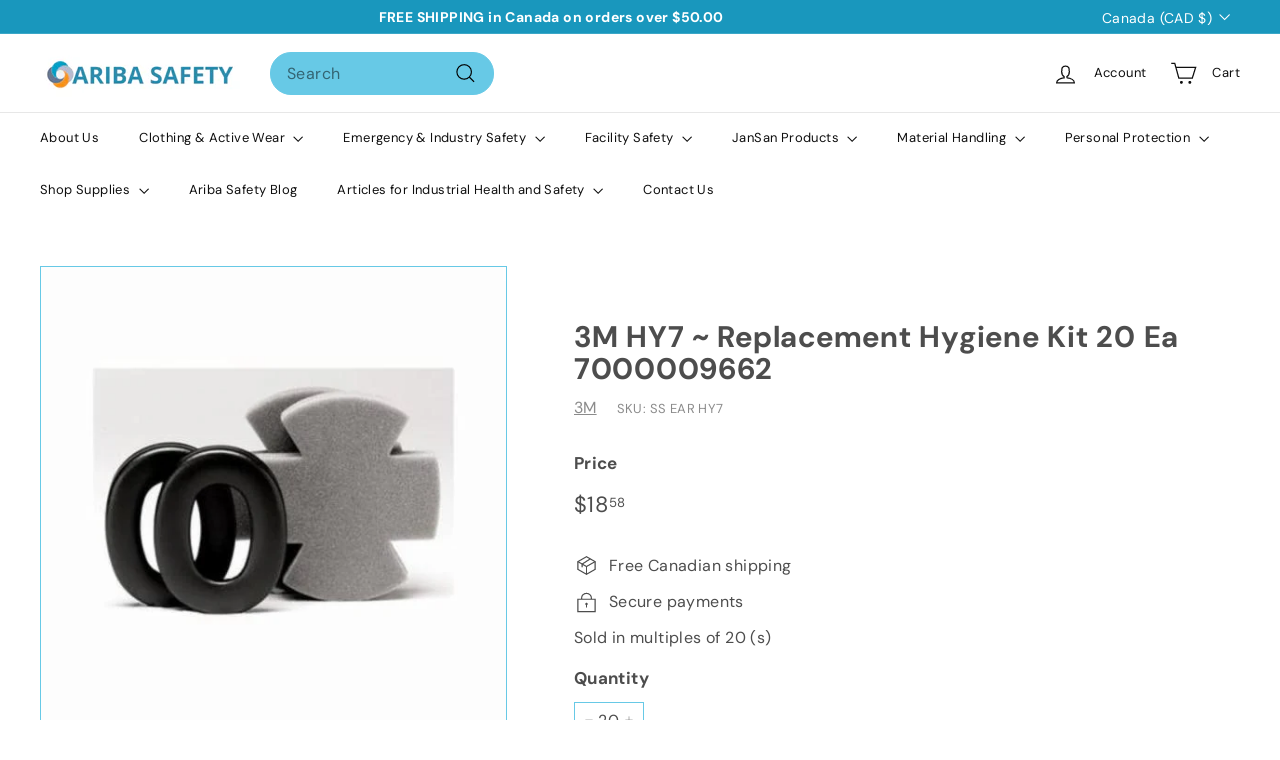

--- FILE ---
content_type: text/html; charset=utf-8
request_url: https://aribasafety.com/products/3m-hy7
body_size: 43798
content:
<!doctype html>
<html class="no-js" lang="en" dir="ltr">
<head>
<script async crossorigin fetchpriority="high" src="/cdn/shopifycloud/importmap-polyfill/es-modules-shim.2.4.0.js"></script>
<script>
       YETT_BLACKLIST = [/facebook/,/boomerang/,/analytics.tiktok.com/,/www.googletagmanager.com/,/loy.boldapps.net/,/static.klaviyo.com/,/cdn.shopify.com/]
      !function(t,e){"object"==typeof exports&&"undefined"!=typeof module?e(exports):"function"==typeof define&&define.amd?define(["exports"],e):e(t.yett={})}(this,function(t){"use strict";var e={blacklist:window.YETT_BLACKLIST,whitelist:window.YETT_WHITELIST},r={blacklisted:[]},n=function(t,r){return t&&(!r||"javascript/blocked"!==r)&&(!e.blacklist||e.blacklist.some(function(e){return e.test(t)}))&&(!e.whitelist||e.whitelist.every(function(e){return!e.test(t)}))},i=function(t){var r=t.getAttribute("src");return e.blacklist&&e.blacklist.every(function(t){return!t.test(r)})||e.whitelist&&e.whitelist.some(function(t){return t.test(r)})},c=new MutationObserver(function(t){t.forEach(function(t){for(var e=t.addedNodes,i=function(t){var i=e[t];if(1===i.nodeType&&"SCRIPT"===i.tagName){var c=i.src,o=i.type;if(n(c,o)){r.blacklisted.push(i.cloneNode()),i.type="javascript/blocked";i.addEventListener("beforescriptexecute",function t(e){"javascript/blocked"===i.getAttribute("type")&&e.preventDefault(),i.removeEventListener("beforescriptexecute",t)}),i.parentElement.removeChild(i)}}},c=0;c<e.length;c++)i(c)})});c.observe(document.documentElement,{childList:!0,subtree:!0});var o=document.createElement;document.createElement=function(){for(var t=arguments.length,e=Array(t),r=0;r<t;r++)e[r]=arguments[r];if("script"!==e[0].toLowerCase())return o.bind(document).apply(void 0,e);var i=o.bind(document).apply(void 0,e),c=i.setAttribute.bind(i);return Object.defineProperties(i,{src:{get:function(){return i.getAttribute("src")},set:function(t){return n(t,i.type)&&c("type","javascript/blocked"),c("src",t),!0}},type:{set:function(t){var e=n(i.src,i.type)?"javascript/blocked":t;return c("type",e),!0}}}),i.setAttribute=function(t,e){"type"===t||"src"===t?i[t]=e:HTMLScriptElement.prototype.setAttribute.call(i,t,e)},i};var l=function(t){if(Array.isArray(t)){for(var e=0,r=Array(t.length);e<t.length;e++)r[e]=t[e];return r}return Array.from(t)},a=new RegExp("[|\\{}()[\\]^$+*?.]","g");t.unblock=function(){for(var t=arguments.length,n=Array(t),o=0;o<t;o++)n[o]=arguments[o];n.length<1?(e.blacklist=[],e.whitelist=[]):(e.blacklist&&(e.blacklist=e.blacklist.filter(function(t){return n.every(function(e){return!t.test(e)})})),e.whitelist&&(e.whitelist=[].concat(l(e.whitelist),l(n.map(function(t){var r=".*"+t.replace(a,"\\$&")+".*";return e.whitelist.find(function(t){return t.toString()===r.toString()})?null:new RegExp(r)}).filter(Boolean)))));for(var s=document.querySelectorAll('script[type="javascript/blocked"]'),u=0;u<s.length;u++){var p=s[u];i(p)&&(p.type="application/javascript",r.blacklisted.push(p),p.parentElement.removeChild(p))}var d=0;[].concat(l(r.blacklisted)).forEach(function(t,e){if(i(t)){var n=document.createElement("script");n.setAttribute("src",t.src),n.setAttribute("type","application/javascript"),document.head.appendChild(n),r.blacklisted.splice(e-d,1),d++}}),e.blacklist&&e.blacklist.length<1&&c.disconnect()},Object.defineProperty(t,"__esModule",{value:!0})});
    </script>
<!-- Start of Booster Apps Seo-0.1-->
<title>3M HY7  ~  Replacement Hygiene Kit 20 Ea 7000009662 | Ariba Safety</title><meta name="description" content="3M HY7  ~  Replacement Hygiene Kit 20 Ea 7000009662 | 3M Peltor Earmuff Replacement Hygiene Kit, HY7, black, one size fits most 3M Peltor Earmuff Replacement Hygiene Kit helps to extend the life of your earmuffs and improve hygiene. Brand 3M..." /><script type="application/ld+json">
  {
    "@context": "https://schema.org",
    "@type": "WebSite",
    "name": "Ariba Safety",
    "url": "https://aribasafety.com",
    "potentialAction": {
      "@type": "SearchAction",
      "query-input": "required name=query",
      "target": "https://aribasafety.com/search?q={query}"
    }
  }
</script><script type="application/ld+json">
  {
    "@context": "https://schema.org",
    "@type": "Product",
    "name": "3M HY7  ~  Replacement Hygiene Kit 20 Ea 7000009662",
    "brand": {"@type": "Brand","name": "3M"},
    "sku": "SS EAR HY7",
    "mpn": "",
    "description": "3M Peltor Earmuff Replacement Hygiene Kit, HY7, black, one size fits most 3M Peltor Earmuff Replacement Hygiene Kit helps to extend the life of your earmuffs and improve hygiene.\n\n Brand \n3M\n\n\n Origin Country \nSweden\n\n\n Product Type \nHygiene Kits\n\n",
    "url": "https://aribasafety.com/products/3m-hy7","image": "https://aribasafety.com/cdn/shop/files/Peltor_046719_41661_500x.jpg?v=1719980935","itemCondition": "https://schema.org/NewCondition",
    "offers": [{
          "@type": "Offer","price": "18.58","priceCurrency": "CAD",
          "itemCondition": "https://schema.org/NewCondition",
          "url": "https://aribasafety.com/products/3m-hy7?variant=14649314377770",
          "sku": "SS EAR HY7",
          "mpn": "",
          "availability" : "https://schema.org/InStock",
          "priceValidUntil": "2026-02-15","gtin14": ""}]}
</script>
<!-- end of Booster Apps SEO -->


<!-- Google tag (gtag.js) -->
<script async src="https://www.googletagmanager.com/gtag/js?id=G-JTQCQE0B60"></script>
<script>
  window.dataLayer = window.dataLayer || [];
  function gtag(){dataLayer.push(arguments);}
  gtag('js', new Date());

  gtag('config', 'G-JTQCQE0B60');
</script>

<!-- Google Tag Manager -->
<script>(function(w,d,s,l,i){w[l]=w[l]||[];w[l].push({'gtm.start':
new Date().getTime(),event:'gtm.js'});var f=d.getElementsByTagName(s)[0],
j=d.createElement(s),dl=l!='dataLayer'?'&l='+l:'';j.async=true;j.src=
'https://www.googletagmanager.com/gtm.js?id='+i+dl;f.parentNode.insertBefore(j,f);
})(window,document,'script','dataLayer','GTM-TVDXN936');</script>
<!-- End Google Tag Manager -->

  <meta charset="utf-8">
  <meta http-equiv="X-UA-Compatible" content="IE=edge,chrome=1">
  <meta name="viewport" content="width=device-width,initial-scale=1">
  <meta name="theme-color" content="#111111">
  <link rel="canonical" href="https://aribasafety.com/products/3m-hy7">
  <link rel="preconnect" href="https://fonts.shopifycdn.com" crossorigin>
  <link rel="dns-prefetch" href="https://ajax.googleapis.com">
  <link rel="dns-prefetch" href="https://maps.googleapis.com">
  <link rel="dns-prefetch" href="https://maps.gstatic.com"><link rel="shortcut icon" href="//aribasafety.com/cdn/shop/files/43FDBFA3-8A1F-49CC-92BB-5C63BA2C55B9_32x32.jpeg?v=1614310162" type="image/png" />
<meta property="og:site_name" content="Ariba Safety">
  <meta property="og:url" content="https://aribasafety.com/products/3m-hy7">
  <meta property="og:title" content="3M HY7  ~  Replacement Hygiene Kit 20 Ea 7000009662">
  <meta property="og:type" content="product">
  <meta property="og:description" content="3M Peltor Earmuff Replacement Hygiene Kit, HY7, black, one size fits most 3M Peltor Earmuff Replacement Hygiene Kit helps to extend the life of your earmuffs and improve hygiene."><meta property="og:image" content="http://aribasafety.com/cdn/shop/files/Peltor_046719_41661.jpg?v=1719980935">
    <meta property="og:image:secure_url" content="https://aribasafety.com/cdn/shop/files/Peltor_046719_41661.jpg?v=1719980935">
    <meta property="og:image:width" content="500">
    <meta property="og:image:height" content="500"><meta name="twitter:site" content="@">
  <meta name="twitter:card" content="summary_large_image">
  <meta name="twitter:title" content="3M HY7  ~  Replacement Hygiene Kit 20 Ea 7000009662">
  <meta name="twitter:description" content="3M Peltor Earmuff Replacement Hygiene Kit, HY7, black, one size fits most 3M Peltor Earmuff Replacement Hygiene Kit helps to extend the life of your earmuffs and improve hygiene.">
<style data-shopify>@font-face {
  font-family: "DM Sans";
  font-weight: 700;
  font-style: normal;
  font-display: swap;
  src: url("//aribasafety.com/cdn/fonts/dm_sans/dmsans_n7.97e21d81502002291ea1de8aefb79170c6946ce5.woff2") format("woff2"),
       url("//aribasafety.com/cdn/fonts/dm_sans/dmsans_n7.af5c214f5116410ca1d53a2090665620e78e2e1b.woff") format("woff");
}

  @font-face {
  font-family: "DM Sans";
  font-weight: 400;
  font-style: normal;
  font-display: swap;
  src: url("//aribasafety.com/cdn/fonts/dm_sans/dmsans_n4.ec80bd4dd7e1a334c969c265873491ae56018d72.woff2") format("woff2"),
       url("//aribasafety.com/cdn/fonts/dm_sans/dmsans_n4.87bdd914d8a61247b911147ae68e754d695c58a6.woff") format("woff");
}


  @font-face {
  font-family: "DM Sans";
  font-weight: 600;
  font-style: normal;
  font-display: swap;
  src: url("//aribasafety.com/cdn/fonts/dm_sans/dmsans_n6.70a2453ea926d613c6a2f89af05180d14b3a7c96.woff2") format("woff2"),
       url("//aribasafety.com/cdn/fonts/dm_sans/dmsans_n6.355605667bef215872257574b57fc097044f7e20.woff") format("woff");
}

  @font-face {
  font-family: "DM Sans";
  font-weight: 400;
  font-style: italic;
  font-display: swap;
  src: url("//aribasafety.com/cdn/fonts/dm_sans/dmsans_i4.b8fe05e69ee95d5a53155c346957d8cbf5081c1a.woff2") format("woff2"),
       url("//aribasafety.com/cdn/fonts/dm_sans/dmsans_i4.403fe28ee2ea63e142575c0aa47684d65f8c23a0.woff") format("woff");
}

  @font-face {
  font-family: "DM Sans";
  font-weight: 600;
  font-style: italic;
  font-display: swap;
  src: url("//aribasafety.com/cdn/fonts/dm_sans/dmsans_i6.b7d5b35c5f29523529e1bf4a3d0de71a44a277b6.woff2") format("woff2"),
       url("//aribasafety.com/cdn/fonts/dm_sans/dmsans_i6.9b760cc5bdd17b4de2c70249ba49bd707f27a31b.woff") format("woff");
}

</style><link href="//aribasafety.com/cdn/shop/t/14/assets/components.css?v=20878499905253615511761551243" rel="stylesheet" type="text/css" media="all" />
<style data-shopify>:root {
    --colorBody: #ffffff;
    --colorBodyAlpha05: rgba(255, 255, 255, 0.05);
    --colorBodyDim: #f2f2f2;

    --colorBorder: #67c9e6;

    --colorBtnPrimary: #111111;
    --colorBtnPrimaryLight: #2b2b2b;
    --colorBtnPrimaryDim: #040404;
    --colorBtnPrimaryText: #ffffff;

    --colorCartDot: #ea5959;
    --colorCartDotText: #fff;

    --colorFooter: #127c9e;
    --colorFooterBorder: #1997bd;
    --colorFooterText: #ffffff;

    --colorLink: #4d4d4d;

    --colorModalBg: rgba(15, 15, 15, 0.6);

    --colorNav: #ffffff;
    --colorNavSearch: #67c9e6;
    --colorNavText: #0f0f0f;

    --colorPrice: #4d4d4d;

    --colorSaleTag: #ea5959;
    --colorSaleTagText: #ffffff;

    --colorScheme1Text: #ffffff;
    --colorScheme1Bg: #1997bd;
    --colorScheme2Text: #000000;
    --colorScheme2Bg: #31b5dc;
    --colorScheme3Text: #000000;
    --colorScheme3Bg: #127c9e;

    --colorTextBody: #4d4d4d;
    --colorTextBodyAlpha005: rgba(77, 77, 77, 0.05);
    --colorTextBodyAlpha008: rgba(77, 77, 77, 0.08);
    --colorTextSavings: #ea5959;

    --colorToolbar: #1997bd;
    --colorToolbarText: #ffffff;

    --urlIcoSelect: url(//aribasafety.com/cdn/shop/t/14/assets/ico-select.svg);
    --urlSwirlSvg: url(//aribasafety.com/cdn/shop/t/14/assets/swirl.svg);

    --header-padding-bottom: 0;

    --pageTopPadding: 35px;
    --pageNarrow: 700px;
    --pageWidthPadding: 40px;
    --gridGutter: 22px;
    --indexSectionPadding: 60px;
    --sectionHeaderBottom: 40px;
    --collapsibleIconWidth: 12px;

    --sizeChartMargin: 30px 0;
    --sizeChartIconMargin: 5px;

    --newsletterReminderPadding: 20px 30px 20px 25px;

    --textFrameMargin: 10px;

    /*Shop Pay Installments*/
    --color-body-text: #4d4d4d;
    --color-body: #ffffff;
    --color-bg: #ffffff;

    --typeHeaderPrimary: "DM Sans";
    --typeHeaderFallback: sans-serif;
    --typeHeaderSize: 35px;
    --typeHeaderWeight: 700;
    --typeHeaderLineHeight: 1.1;
    --typeHeaderSpacing: 0.025em;

    --typeBasePrimary:"DM Sans";
    --typeBaseFallback:sans-serif;
    --typeBaseSize: 16px;
    --typeBaseWeight: 400;
    --typeBaseSpacing: 0.025em;
    --typeBaseLineHeight: 1.6;

    --colorSmallImageBg: #ffffff;
    --colorSmallImageBgDark: #f7f7f7;
    --colorLargeImageBg: #0f0f0f;
    --colorLargeImageBgLight: #303030;

    --iconWeight: 3px;
    --iconLinecaps: miter;

    
      --buttonRadius: 50px;
      --btnPadding: 11px 25px;
    

    
      --roundness: 20px;
    

    
      --gridThickness: 0;
    

    --productTileMargin: 10%;
    --collectionTileMargin: 15%;

    --swatchSize: 40px;
  }

  @media screen and (max-width: 768px) {
    :root {
      --pageTopPadding: 15px;
      --pageNarrow: 330px;
      --pageWidthPadding: 17px;
      --gridGutter: 16px;
      --indexSectionPadding: 40px;
      --sectionHeaderBottom: 25px;
      --collapsibleIconWidth: 10px;
      --textFrameMargin: 7px;
      --typeBaseSize: 14px;

      
        --roundness: 15px;
        --btnPadding: 9px 25px;
      
    }
  }</style><link href="//aribasafety.com/cdn/shop/t/14/assets/overrides.css?v=61671070734277095511761551292" rel="stylesheet" type="text/css" media="all" />
<style data-shopify>:root {
    --productGridPadding: 12px;
  }</style><script>
    document.documentElement.className = document.documentElement.className.replace('no-js', 'js');

    window.theme = window.theme || {};
    theme.routes = {
      home: "/",
      collections: "/collections",
      cart: "/cart.js",
      cartPage: "/cart",
      cartAdd: "/cart/add.js",
      cartChange: "/cart/change.js",
      search: "/search",
      predictiveSearch: "/search/suggest"
    };

    theme.strings = {
      soldOut: "Sold Out",
      unavailable: "Unavailable",
      inStockLabel: "In stock, ready to ship",
      oneStockLabel: "Low stock - [count] item left",
      otherStockLabel: "Low stock - [count] items left",
      willNotShipUntil: "Ready to ship [date]",
      willBeInStockAfter: "Back in stock [date]",
      waitingForStock: "Backordered, shipping soon",
      savePrice: "Save [saved_amount]",
      cartEmpty: "Your cart is currently empty.",
      cartTermsConfirmation: "You must agree with the terms and conditions of sales to check out",
      searchCollections: "Collections",
      searchPages: "Pages",
      searchArticles: "Articles",
      maxQuantity: "You can only have [quantity] of [title] in your cart."
    };
    theme.settings = {
      cartType: "dropdown",
      isCustomerTemplate: false,
      moneyFormat: "${{amount}}",
      saveType: "dollar",
      productImageSize: "square",
      productImageCover: false,
      predictiveSearch: false,
      predictiveSearchType: null,
      superScriptSetting: true,
      superScriptPrice: true,
      quickView: true,
      quickAdd: true,
      themeName: 'Expanse',
      themeVersion: "5.1.0"
    };
  </script><script type="importmap">
{
  "imports": {
    "@archetype-themes/scripts/config": "//aribasafety.com/cdn/shop/t/14/assets/config.js?v=15099800528938078371761551243",
    "@archetype-themes/scripts/helpers/a11y": "//aribasafety.com/cdn/shop/t/14/assets/a11y.js?v=114228441666679744341761551238",
    "@archetype-themes/scripts/helpers/ajax-renderer": "//aribasafety.com/cdn/shop/t/14/assets/ajax-renderer.js?v=167707973626936292861761551238",
    "@archetype-themes/scripts/helpers/currency": "//aribasafety.com/cdn/shop/t/14/assets/currency.js?v=14275331480271113601761551243",
    "@archetype-themes/scripts/helpers/delegate": "//aribasafety.com/cdn/shop/t/14/assets/delegate.js?v=150733600779017316001761551244",
    "@archetype-themes/scripts/helpers/images": "//aribasafety.com/cdn/shop/t/14/assets/images.js?v=154579799771787317231761551286",
    "@archetype-themes/scripts/helpers/init-globals": "//aribasafety.com/cdn/shop/t/14/assets/init-globals.js?v=104437916016331824681761551287",
    "@archetype-themes/scripts/helpers/init-observer": "//aribasafety.com/cdn/shop/t/14/assets/init-observer.js?v=151712110650051136771761551287",
    "@archetype-themes/scripts/helpers/library-loader": "//aribasafety.com/cdn/shop/t/14/assets/library-loader.js?v=109812686109916403541761551289",
    "@archetype-themes/scripts/helpers/rte": "//aribasafety.com/cdn/shop/t/14/assets/rte.js?v=124638893503654398791761551301",
    "@archetype-themes/scripts/helpers/sections": "//aribasafety.com/cdn/shop/t/14/assets/sections.js?v=116270901756441952371761551313",
    "@archetype-themes/scripts/helpers/size-drawer": "//aribasafety.com/cdn/shop/t/14/assets/size-drawer.js?v=16908746908081919891761551313",
    "@archetype-themes/scripts/helpers/utils": "//aribasafety.com/cdn/shop/t/14/assets/utils.js?v=183768819557536265621761551316",
    "@archetype-themes/scripts/helpers/variants": "//aribasafety.com/cdn/shop/t/14/assets/variants.js?v=3033049893411379561761551317",
    "@archetype-themes/scripts/helpers/vimeo": "//aribasafety.com/cdn/shop/t/14/assets/vimeo.js?v=49611722598385318221761551318",
    "@archetype-themes/scripts/helpers/youtube": "//aribasafety.com/cdn/shop/t/14/assets/youtube.js?v=68009855279585667491761551319",
    "@archetype-themes/scripts/modules/animation-observer": "//aribasafety.com/cdn/shop/t/14/assets/animation-observer.js?v=110233317842681188241761551239",
    "@archetype-themes/scripts/modules/cart-api": "//aribasafety.com/cdn/shop/t/14/assets/cart-api.js?v=177228419985507265221761551240",
    "@archetype-themes/scripts/modules/cart-drawer": "//aribasafety.com/cdn/shop/t/14/assets/cart-drawer.js?v=127359067068143228651761551240",
    "@archetype-themes/scripts/modules/cart-form": "//aribasafety.com/cdn/shop/t/14/assets/cart-form.js?v=21395295676605418851761551241",
    "@archetype-themes/scripts/modules/collapsibles": "//aribasafety.com/cdn/shop/t/14/assets/collapsibles.js?v=125222459924536763791761551241",
    "@archetype-themes/scripts/modules/collection-sidebar": "//aribasafety.com/cdn/shop/t/14/assets/collection-sidebar.js?v=102654819825539199081761551241",
    "@archetype-themes/scripts/modules/collection-template": "//aribasafety.com/cdn/shop/t/14/assets/collection-template.js?v=138454779407648820021761551242",
    "@archetype-themes/scripts/modules/disclosure": "//aribasafety.com/cdn/shop/t/14/assets/disclosure.js?v=24495297545550370831761551244",
    "@archetype-themes/scripts/modules/drawers": "//aribasafety.com/cdn/shop/t/14/assets/drawers.js?v=90797109483806998381761551244",
    "@archetype-themes/scripts/modules/header-nav": "//aribasafety.com/cdn/shop/t/14/assets/header-nav.js?v=178994820446749408801761551246",
    "@archetype-themes/scripts/modules/header-search": "//aribasafety.com/cdn/shop/t/14/assets/header-search.js?v=96962303281191137591761551247",
    "@archetype-themes/scripts/modules/mobile-nav": "//aribasafety.com/cdn/shop/t/14/assets/mobile-nav.js?v=65063705214388957511761551290",
    "@archetype-themes/scripts/modules/modal": "//aribasafety.com/cdn/shop/t/14/assets/modal.js?v=45231143018390192411761551291",
    "@archetype-themes/scripts/modules/page-transitions": "//aribasafety.com/cdn/shop/t/14/assets/page-transitions.js?v=72265230091955981801761551293",
    "@archetype-themes/scripts/modules/parallax": "//aribasafety.com/cdn/shop/t/14/assets/parallax.js?v=20658553194097617601761551294",
    "@archetype-themes/scripts/modules/photoswipe": "//aribasafety.com/cdn/shop/t/14/assets/photoswipe.js?v=133149125523312087301761551295",
    "@archetype-themes/scripts/modules/product": "//aribasafety.com/cdn/shop/t/14/assets/product.js?v=136753110466918263191761551299",
    "@archetype-themes/scripts/modules/product-ajax-form": "//aribasafety.com/cdn/shop/t/14/assets/product-ajax-form.js?v=162946062715521630471761551297",
    "@archetype-themes/scripts/modules/product-media": "//aribasafety.com/cdn/shop/t/14/assets/product-media.js?v=7149764575920620621761551299",
    "@archetype-themes/scripts/modules/product-recommendations": "//aribasafety.com/cdn/shop/t/14/assets/product-recommendations.js?v=3952864652872298261761551299",
    "@archetype-themes/scripts/modules/quantity-selectors": "//aribasafety.com/cdn/shop/t/14/assets/quantity-selectors.js?v=127782124548321720891761551300",
    "@archetype-themes/scripts/modules/slideshow": "//aribasafety.com/cdn/shop/t/14/assets/slideshow.js?v=176367255318002349761761551313",
    "@archetype-themes/scripts/modules/swatches": "//aribasafety.com/cdn/shop/t/14/assets/swatches.js?v=103882278052475410121761551314",
    "@archetype-themes/scripts/modules/tool-tip": "//aribasafety.com/cdn/shop/t/14/assets/tool-tip.js?v=15091627716861754341761551316",
    "@archetype-themes/scripts/modules/tool-tip-trigger": "//aribasafety.com/cdn/shop/t/14/assets/tool-tip-trigger.js?v=34194649362372648151761551316",
    "@archetype-themes/scripts/modules/variant-availability": "//aribasafety.com/cdn/shop/t/14/assets/variant-availability.js?v=106313593704684021601761551317",
    "@archetype-themes/scripts/modules/video-modal": "//aribasafety.com/cdn/shop/t/14/assets/video-modal.js?v=5964877832267866681761551318",
    "@archetype-themes/scripts/modules/video-section": "//aribasafety.com/cdn/shop/t/14/assets/video-section.js?v=38415978955926866351761551318",
    "@archetype-themes/scripts/vendors/animape": "//aribasafety.com/cdn/shop/t/14/assets/animape.js?v=178659162638868078291761551239",
    "@archetype-themes/scripts/vendors/flickity": "//aribasafety.com/cdn/shop/t/14/assets/flickity.js?v=48539322729379456441761551246",
    "@archetype-themes/scripts/vendors/flickity-fade": "//aribasafety.com/cdn/shop/t/14/assets/flickity-fade.js?v=70708211373116380081761551245",
    "@archetype-themes/scripts/vendors/photoswipe-ui-default.min": "//aribasafety.com/cdn/shop/t/14/assets/photoswipe-ui-default.min.js?v=52395271779278780601761551295",
    "@archetype-themes/scripts/vendors/photoswipe.min": "//aribasafety.com/cdn/shop/t/14/assets/photoswipe.min.js?v=96706414436924913981761551295",
    "components/announcement-bar": "//aribasafety.com/cdn/shop/t/14/assets/announcement-bar.js?v=30886685393339443611761551239",
    "components/gift-card-recipient-form": "//aribasafety.com/cdn/shop/t/14/assets/gift-card-recipient-form.js?v=16415920452423038151761551246",
    "components/icon": "//aribasafety.com/cdn/shop/t/14/assets/icon.js?v=169990152970447228441761551285",
    "components/image-element": "//aribasafety.com/cdn/shop/t/14/assets/image-element.js?v=67904638915550080461761551286",
    "components/lightbox": "//aribasafety.com/cdn/shop/t/14/assets/lightbox.js?v=177529825473141699571761551289",
    "components/newsletter-reminder": "//aribasafety.com/cdn/shop/t/14/assets/newsletter-reminder.js?v=158689173741753302301761551291",
    "components/predictive-search": "//aribasafety.com/cdn/shop/t/14/assets/predictive-search.js?v=106402303971169922441761551296",
    "components/price-range": "//aribasafety.com/cdn/shop/t/14/assets/price-range.js?v=181072884619090886471761551297",
    "components/product-complementary": "//aribasafety.com/cdn/shop/t/14/assets/product-complementary.js?v=115010611336991946551761551297",
    "components/product-grid-item": "//aribasafety.com/cdn/shop/t/14/assets/product-grid-item.js?v=52854375093933269701761551298",
    "components/product-images": "//aribasafety.com/cdn/shop/t/14/assets/product-images.js?v=165385719376091763651761551298",
    "components/quick-add": "//aribasafety.com/cdn/shop/t/14/assets/quick-add.js?v=81927692390222238661761551300",
    "components/quick-shop": "//aribasafety.com/cdn/shop/t/14/assets/quick-shop.js?v=95554821765998877021761551300",
    "components/section-advanced-accordion": "//aribasafety.com/cdn/shop/t/14/assets/section-advanced-accordion.js?v=29351542160259749761761551301",
    "components/section-age-verification-popup": "//aribasafety.com/cdn/shop/t/14/assets/section-age-verification-popup.js?v=570856957843724541761551302",
    "components/section-background-image-text": "//aribasafety.com/cdn/shop/t/14/assets/section-background-image-text.js?v=134193327559148673711761551302",
    "components/section-collection-header": "//aribasafety.com/cdn/shop/t/14/assets/section-collection-header.js?v=62104955657552942271761551302",
    "components/section-countdown": "//aribasafety.com/cdn/shop/t/14/assets/section-countdown.js?v=124122001777650735791761551303",
    "components/section-featured-collection": "//aribasafety.com/cdn/shop/t/14/assets/section-featured-collection.js?v=70396313371272205741761551303",
    "components/section-footer": "//aribasafety.com/cdn/shop/t/14/assets/section-footer.js?v=143843864055408484941761551303",
    "components/section-header": "//aribasafety.com/cdn/shop/t/14/assets/section-header.js?v=31084278283088437681761551304",
    "components/section-hero-video": "//aribasafety.com/cdn/shop/t/14/assets/section-hero-video.js?v=138616389493027501011761551304",
    "components/section-hotspots": "//aribasafety.com/cdn/shop/t/14/assets/section-hotspots.js?v=118949170610172005021761551305",
    "components/section-image-compare": "//aribasafety.com/cdn/shop/t/14/assets/section-image-compare.js?v=25526173009852246331761551305",
    "components/section-main-cart": "//aribasafety.com/cdn/shop/t/14/assets/section-main-cart.js?v=102282689976117535291761551305",
    "components/section-main-collection": "//aribasafety.com/cdn/shop/t/14/assets/section-main-collection.js?v=178808321021703902081761551306",
    "components/section-main-product": "//aribasafety.com/cdn/shop/t/14/assets/section-main-product.js?v=48829736225712131391761551306",
    "components/section-main-search": "//aribasafety.com/cdn/shop/t/14/assets/section-main-search.js?v=91363574603513782361761551307",
    "components/section-map": "//aribasafety.com/cdn/shop/t/14/assets/section-map.js?v=62409255708494077951761551307",
    "components/section-media-text": "//aribasafety.com/cdn/shop/t/14/assets/section-media-text.js?v=82647628925002924311761551307",
    "components/section-more-products-vendor": "//aribasafety.com/cdn/shop/t/14/assets/section-more-products-vendor.js?v=156950098812764376531761551308",
    "components/section-newsletter-popup": "//aribasafety.com/cdn/shop/t/14/assets/section-newsletter-popup.js?v=170953806956104469461761551308",
    "components/section-password-header": "//aribasafety.com/cdn/shop/t/14/assets/section-password-header.js?v=152732804639088855281761551308",
    "components/section-product-recommendations": "//aribasafety.com/cdn/shop/t/14/assets/section-product-recommendations.js?v=68463675784327451211761551309",
    "components/section-promo-grid": "//aribasafety.com/cdn/shop/t/14/assets/section-promo-grid.js?v=111576400653284386401761551309",
    "components/section-recently-viewed": "//aribasafety.com/cdn/shop/t/14/assets/section-recently-viewed.js?v=98926481457392478881761551310",
    "components/section-slideshow": "//aribasafety.com/cdn/shop/t/14/assets/section-slideshow.js?v=78404926763425096301761551311",
    "components/section-slideshow-image": "//aribasafety.com/cdn/shop/t/14/assets/section-slideshow-image.js?v=78404926763425096301761551310",
    "components/section-slideshow-split": "//aribasafety.com/cdn/shop/t/14/assets/section-slideshow-split.js?v=78404926763425096301761551311",
    "components/section-store-availability": "//aribasafety.com/cdn/shop/t/14/assets/section-store-availability.js?v=13634955709283234651761551311",
    "components/section-testimonials": "//aribasafety.com/cdn/shop/t/14/assets/section-testimonials.js?v=135504612583298795321761551312",
    "components/section-toolbar": "//aribasafety.com/cdn/shop/t/14/assets/section-toolbar.js?v=40810883655964320851761551312",
    "js-cookie": "//aribasafety.com/cdn/shop/t/14/assets/js.cookie.mjs?v=38015963105781969301761551288",
    "nouislider": "//aribasafety.com/cdn/shop/t/14/assets/nouislider.js?v=100438778919154896961761551292"
  }
}
</script><script>
  if (!(HTMLScriptElement.supports && HTMLScriptElement.supports('importmap'))) {
    const el = document.createElement('script');
    el.async = true;
    el.src = "//aribasafety.com/cdn/shop/t/14/assets/es-module-shims.min.js?v=63404930985865369141761551245";
    document.head.appendChild(el);
  }
</script>
<script type="module" src="//aribasafety.com/cdn/shop/t/14/assets/is-land.min.js?v=174197206692620727541761551288"></script>


<script type="module">
  try {
    const importMap = document.querySelector('script[type="importmap"]');
    const importMapJson = JSON.parse(importMap.textContent);
    const importMapModules = Object.values(importMapJson.imports);
    for (let i = 0; i < importMapModules.length; i++) {
      const link = document.createElement('link');
      link.rel = 'modulepreload';
      link.href = importMapModules[i];
      document.head.appendChild(link);
    }
  } catch (e) {
    console.error(e);
  }
</script>
<script>window.performance && window.performance.mark && window.performance.mark('shopify.content_for_header.start');</script><meta name="google-site-verification" content="0fPAMNDljHumiAouLk0zYmrTgzsNWWJ8pWHwVyUsiQM">
<meta id="shopify-digital-wallet" name="shopify-digital-wallet" content="/27374220/digital_wallets/dialog">
<meta name="shopify-checkout-api-token" content="35bdaa075c56a759451123c7b419a2d2">
<link rel="alternate" type="application/json+oembed" href="https://aribasafety.com/products/3m-hy7.oembed">
<script async="async" src="/checkouts/internal/preloads.js?locale=en-CA"></script>
<link rel="preconnect" href="https://shop.app" crossorigin="anonymous">
<script async="async" src="https://shop.app/checkouts/internal/preloads.js?locale=en-CA&shop_id=27374220" crossorigin="anonymous"></script>
<script id="apple-pay-shop-capabilities" type="application/json">{"shopId":27374220,"countryCode":"CA","currencyCode":"CAD","merchantCapabilities":["supports3DS"],"merchantId":"gid:\/\/shopify\/Shop\/27374220","merchantName":"Ariba Safety","requiredBillingContactFields":["postalAddress","email","phone"],"requiredShippingContactFields":["postalAddress","email","phone"],"shippingType":"shipping","supportedNetworks":["visa","masterCard","amex","discover","interac","jcb"],"total":{"type":"pending","label":"Ariba Safety","amount":"1.00"},"shopifyPaymentsEnabled":true,"supportsSubscriptions":true}</script>
<script id="shopify-features" type="application/json">{"accessToken":"35bdaa075c56a759451123c7b419a2d2","betas":["rich-media-storefront-analytics"],"domain":"aribasafety.com","predictiveSearch":true,"shopId":27374220,"locale":"en"}</script>
<script>var Shopify = Shopify || {};
Shopify.shop = "aribasafety.myshopify.com";
Shopify.locale = "en";
Shopify.currency = {"active":"CAD","rate":"1.0"};
Shopify.country = "CA";
Shopify.theme = {"name":"Copy of Expanse 5.1.0[Mastroke]","id":142373519402,"schema_name":"Expanse","schema_version":"5.1.0","theme_store_id":902,"role":"main"};
Shopify.theme.handle = "null";
Shopify.theme.style = {"id":null,"handle":null};
Shopify.cdnHost = "aribasafety.com/cdn";
Shopify.routes = Shopify.routes || {};
Shopify.routes.root = "/";</script>
<script type="module">!function(o){(o.Shopify=o.Shopify||{}).modules=!0}(window);</script>
<script>!function(o){function n(){var o=[];function n(){o.push(Array.prototype.slice.apply(arguments))}return n.q=o,n}var t=o.Shopify=o.Shopify||{};t.loadFeatures=n(),t.autoloadFeatures=n()}(window);</script>
<script>
  window.ShopifyPay = window.ShopifyPay || {};
  window.ShopifyPay.apiHost = "shop.app\/pay";
  window.ShopifyPay.redirectState = null;
</script>
<script id="shop-js-analytics" type="application/json">{"pageType":"product"}</script>
<script defer="defer" async type="module" src="//aribasafety.com/cdn/shopifycloud/shop-js/modules/v2/client.init-shop-cart-sync_C5BV16lS.en.esm.js"></script>
<script defer="defer" async type="module" src="//aribasafety.com/cdn/shopifycloud/shop-js/modules/v2/chunk.common_CygWptCX.esm.js"></script>
<script type="module">
  await import("//aribasafety.com/cdn/shopifycloud/shop-js/modules/v2/client.init-shop-cart-sync_C5BV16lS.en.esm.js");
await import("//aribasafety.com/cdn/shopifycloud/shop-js/modules/v2/chunk.common_CygWptCX.esm.js");

  window.Shopify.SignInWithShop?.initShopCartSync?.({"fedCMEnabled":true,"windoidEnabled":true});

</script>
<script defer="defer" async type="module" src="//aribasafety.com/cdn/shopifycloud/shop-js/modules/v2/client.payment-terms_CZxnsJam.en.esm.js"></script>
<script defer="defer" async type="module" src="//aribasafety.com/cdn/shopifycloud/shop-js/modules/v2/chunk.common_CygWptCX.esm.js"></script>
<script defer="defer" async type="module" src="//aribasafety.com/cdn/shopifycloud/shop-js/modules/v2/chunk.modal_D71HUcav.esm.js"></script>
<script type="module">
  await import("//aribasafety.com/cdn/shopifycloud/shop-js/modules/v2/client.payment-terms_CZxnsJam.en.esm.js");
await import("//aribasafety.com/cdn/shopifycloud/shop-js/modules/v2/chunk.common_CygWptCX.esm.js");
await import("//aribasafety.com/cdn/shopifycloud/shop-js/modules/v2/chunk.modal_D71HUcav.esm.js");

  
</script>
<script>
  window.Shopify = window.Shopify || {};
  if (!window.Shopify.featureAssets) window.Shopify.featureAssets = {};
  window.Shopify.featureAssets['shop-js'] = {"shop-cart-sync":["modules/v2/client.shop-cart-sync_ZFArdW7E.en.esm.js","modules/v2/chunk.common_CygWptCX.esm.js"],"init-fed-cm":["modules/v2/client.init-fed-cm_CmiC4vf6.en.esm.js","modules/v2/chunk.common_CygWptCX.esm.js"],"shop-button":["modules/v2/client.shop-button_tlx5R9nI.en.esm.js","modules/v2/chunk.common_CygWptCX.esm.js"],"shop-cash-offers":["modules/v2/client.shop-cash-offers_DOA2yAJr.en.esm.js","modules/v2/chunk.common_CygWptCX.esm.js","modules/v2/chunk.modal_D71HUcav.esm.js"],"init-windoid":["modules/v2/client.init-windoid_sURxWdc1.en.esm.js","modules/v2/chunk.common_CygWptCX.esm.js"],"shop-toast-manager":["modules/v2/client.shop-toast-manager_ClPi3nE9.en.esm.js","modules/v2/chunk.common_CygWptCX.esm.js"],"init-shop-email-lookup-coordinator":["modules/v2/client.init-shop-email-lookup-coordinator_B8hsDcYM.en.esm.js","modules/v2/chunk.common_CygWptCX.esm.js"],"init-shop-cart-sync":["modules/v2/client.init-shop-cart-sync_C5BV16lS.en.esm.js","modules/v2/chunk.common_CygWptCX.esm.js"],"avatar":["modules/v2/client.avatar_BTnouDA3.en.esm.js"],"pay-button":["modules/v2/client.pay-button_FdsNuTd3.en.esm.js","modules/v2/chunk.common_CygWptCX.esm.js"],"init-customer-accounts":["modules/v2/client.init-customer-accounts_DxDtT_ad.en.esm.js","modules/v2/client.shop-login-button_C5VAVYt1.en.esm.js","modules/v2/chunk.common_CygWptCX.esm.js","modules/v2/chunk.modal_D71HUcav.esm.js"],"init-shop-for-new-customer-accounts":["modules/v2/client.init-shop-for-new-customer-accounts_ChsxoAhi.en.esm.js","modules/v2/client.shop-login-button_C5VAVYt1.en.esm.js","modules/v2/chunk.common_CygWptCX.esm.js","modules/v2/chunk.modal_D71HUcav.esm.js"],"shop-login-button":["modules/v2/client.shop-login-button_C5VAVYt1.en.esm.js","modules/v2/chunk.common_CygWptCX.esm.js","modules/v2/chunk.modal_D71HUcav.esm.js"],"init-customer-accounts-sign-up":["modules/v2/client.init-customer-accounts-sign-up_CPSyQ0Tj.en.esm.js","modules/v2/client.shop-login-button_C5VAVYt1.en.esm.js","modules/v2/chunk.common_CygWptCX.esm.js","modules/v2/chunk.modal_D71HUcav.esm.js"],"shop-follow-button":["modules/v2/client.shop-follow-button_Cva4Ekp9.en.esm.js","modules/v2/chunk.common_CygWptCX.esm.js","modules/v2/chunk.modal_D71HUcav.esm.js"],"checkout-modal":["modules/v2/client.checkout-modal_BPM8l0SH.en.esm.js","modules/v2/chunk.common_CygWptCX.esm.js","modules/v2/chunk.modal_D71HUcav.esm.js"],"lead-capture":["modules/v2/client.lead-capture_Bi8yE_yS.en.esm.js","modules/v2/chunk.common_CygWptCX.esm.js","modules/v2/chunk.modal_D71HUcav.esm.js"],"shop-login":["modules/v2/client.shop-login_D6lNrXab.en.esm.js","modules/v2/chunk.common_CygWptCX.esm.js","modules/v2/chunk.modal_D71HUcav.esm.js"],"payment-terms":["modules/v2/client.payment-terms_CZxnsJam.en.esm.js","modules/v2/chunk.common_CygWptCX.esm.js","modules/v2/chunk.modal_D71HUcav.esm.js"]};
</script>
<script>(function() {
  var isLoaded = false;
  function asyncLoad() {
    if (isLoaded) return;
    isLoaded = true;
    var urls = ["https:\/\/loy.boldapps.net\/v2\/js\/loyaltiesWidget.js?shop=aribasafety.myshopify.com","https:\/\/bingshoppingtool-t2app-prod.trafficmanager.net\/uet\/tracking_script?shop=aribasafety.myshopify.com","\/\/cdn.shopify.com\/proxy\/9c0966dd405c11f01a643082c85806ef837ddfdad2c6622a3a6f741e6bd810d3\/bingshoppingtool-t2app-prod.trafficmanager.net\/api\/ShopifyMT\/v1\/uet\/tracking_script?shop=aribasafety.myshopify.com\u0026sp-cache-control=cHVibGljLCBtYXgtYWdlPTkwMA","\/\/cdn.trustedsite.com\/js\/partner-shopify.js?shop=aribasafety.myshopify.com","\/\/cdn.trustedsite.com\/js\/partner-shopify.js?shop=aribasafety.myshopify.com","https:\/\/searchanise-ef84.kxcdn.com\/widgets\/shopify\/init.js?a=3p5O1e0q6a\u0026shop=aribasafety.myshopify.com"];
    for (var i = 0; i < urls.length; i++) {
      var s = document.createElement('script');
      s.type = 'text/javascript';
      s.async = true;
      s.src = urls[i];
      var x = document.getElementsByTagName('script')[0];
      x.parentNode.insertBefore(s, x);
    }
  };
  if(window.attachEvent) {
    window.attachEvent('onload', asyncLoad);
  } else {
    window.addEventListener('load', asyncLoad, false);
  }
})();</script>
<script id="__st">var __st={"a":27374220,"offset":-18000,"reqid":"de383154-59c1-4fdd-90f4-f516d0b025fb-1768620958","pageurl":"aribasafety.com\/products\/3m-hy7","u":"6d17b524b04b","p":"product","rtyp":"product","rid":1912455888938};</script>
<script>window.ShopifyPaypalV4VisibilityTracking = true;</script>
<script id="captcha-bootstrap">!function(){'use strict';const t='contact',e='account',n='new_comment',o=[[t,t],['blogs',n],['comments',n],[t,'customer']],c=[[e,'customer_login'],[e,'guest_login'],[e,'recover_customer_password'],[e,'create_customer']],r=t=>t.map((([t,e])=>`form[action*='/${t}']:not([data-nocaptcha='true']) input[name='form_type'][value='${e}']`)).join(','),a=t=>()=>t?[...document.querySelectorAll(t)].map((t=>t.form)):[];function s(){const t=[...o],e=r(t);return a(e)}const i='password',u='form_key',d=['recaptcha-v3-token','g-recaptcha-response','h-captcha-response',i],f=()=>{try{return window.sessionStorage}catch{return}},m='__shopify_v',_=t=>t.elements[u];function p(t,e,n=!1){try{const o=window.sessionStorage,c=JSON.parse(o.getItem(e)),{data:r}=function(t){const{data:e,action:n}=t;return t[m]||n?{data:e,action:n}:{data:t,action:n}}(c);for(const[e,n]of Object.entries(r))t.elements[e]&&(t.elements[e].value=n);n&&o.removeItem(e)}catch(o){console.error('form repopulation failed',{error:o})}}const l='form_type',E='cptcha';function T(t){t.dataset[E]=!0}const w=window,h=w.document,L='Shopify',v='ce_forms',y='captcha';let A=!1;((t,e)=>{const n=(g='f06e6c50-85a8-45c8-87d0-21a2b65856fe',I='https://cdn.shopify.com/shopifycloud/storefront-forms-hcaptcha/ce_storefront_forms_captcha_hcaptcha.v1.5.2.iife.js',D={infoText:'Protected by hCaptcha',privacyText:'Privacy',termsText:'Terms'},(t,e,n)=>{const o=w[L][v],c=o.bindForm;if(c)return c(t,g,e,D).then(n);var r;o.q.push([[t,g,e,D],n]),r=I,A||(h.body.append(Object.assign(h.createElement('script'),{id:'captcha-provider',async:!0,src:r})),A=!0)});var g,I,D;w[L]=w[L]||{},w[L][v]=w[L][v]||{},w[L][v].q=[],w[L][y]=w[L][y]||{},w[L][y].protect=function(t,e){n(t,void 0,e),T(t)},Object.freeze(w[L][y]),function(t,e,n,w,h,L){const[v,y,A,g]=function(t,e,n){const i=e?o:[],u=t?c:[],d=[...i,...u],f=r(d),m=r(i),_=r(d.filter((([t,e])=>n.includes(e))));return[a(f),a(m),a(_),s()]}(w,h,L),I=t=>{const e=t.target;return e instanceof HTMLFormElement?e:e&&e.form},D=t=>v().includes(t);t.addEventListener('submit',(t=>{const e=I(t);if(!e)return;const n=D(e)&&!e.dataset.hcaptchaBound&&!e.dataset.recaptchaBound,o=_(e),c=g().includes(e)&&(!o||!o.value);(n||c)&&t.preventDefault(),c&&!n&&(function(t){try{if(!f())return;!function(t){const e=f();if(!e)return;const n=_(t);if(!n)return;const o=n.value;o&&e.removeItem(o)}(t);const e=Array.from(Array(32),(()=>Math.random().toString(36)[2])).join('');!function(t,e){_(t)||t.append(Object.assign(document.createElement('input'),{type:'hidden',name:u})),t.elements[u].value=e}(t,e),function(t,e){const n=f();if(!n)return;const o=[...t.querySelectorAll(`input[type='${i}']`)].map((({name:t})=>t)),c=[...d,...o],r={};for(const[a,s]of new FormData(t).entries())c.includes(a)||(r[a]=s);n.setItem(e,JSON.stringify({[m]:1,action:t.action,data:r}))}(t,e)}catch(e){console.error('failed to persist form',e)}}(e),e.submit())}));const S=(t,e)=>{t&&!t.dataset[E]&&(n(t,e.some((e=>e===t))),T(t))};for(const o of['focusin','change'])t.addEventListener(o,(t=>{const e=I(t);D(e)&&S(e,y())}));const B=e.get('form_key'),M=e.get(l),P=B&&M;t.addEventListener('DOMContentLoaded',(()=>{const t=y();if(P)for(const e of t)e.elements[l].value===M&&p(e,B);[...new Set([...A(),...v().filter((t=>'true'===t.dataset.shopifyCaptcha))])].forEach((e=>S(e,t)))}))}(h,new URLSearchParams(w.location.search),n,t,e,['guest_login'])})(!0,!0)}();</script>
<script integrity="sha256-4kQ18oKyAcykRKYeNunJcIwy7WH5gtpwJnB7kiuLZ1E=" data-source-attribution="shopify.loadfeatures" defer="defer" src="//aribasafety.com/cdn/shopifycloud/storefront/assets/storefront/load_feature-a0a9edcb.js" crossorigin="anonymous"></script>
<script crossorigin="anonymous" defer="defer" src="//aribasafety.com/cdn/shopifycloud/storefront/assets/shopify_pay/storefront-65b4c6d7.js?v=20250812"></script>
<script data-source-attribution="shopify.dynamic_checkout.dynamic.init">var Shopify=Shopify||{};Shopify.PaymentButton=Shopify.PaymentButton||{isStorefrontPortableWallets:!0,init:function(){window.Shopify.PaymentButton.init=function(){};var t=document.createElement("script");t.src="https://aribasafety.com/cdn/shopifycloud/portable-wallets/latest/portable-wallets.en.js",t.type="module",document.head.appendChild(t)}};
</script>
<script data-source-attribution="shopify.dynamic_checkout.buyer_consent">
  function portableWalletsHideBuyerConsent(e){var t=document.getElementById("shopify-buyer-consent"),n=document.getElementById("shopify-subscription-policy-button");t&&n&&(t.classList.add("hidden"),t.setAttribute("aria-hidden","true"),n.removeEventListener("click",e))}function portableWalletsShowBuyerConsent(e){var t=document.getElementById("shopify-buyer-consent"),n=document.getElementById("shopify-subscription-policy-button");t&&n&&(t.classList.remove("hidden"),t.removeAttribute("aria-hidden"),n.addEventListener("click",e))}window.Shopify?.PaymentButton&&(window.Shopify.PaymentButton.hideBuyerConsent=portableWalletsHideBuyerConsent,window.Shopify.PaymentButton.showBuyerConsent=portableWalletsShowBuyerConsent);
</script>
<script>
  function portableWalletsCleanup(e){e&&e.src&&console.error("Failed to load portable wallets script "+e.src);var t=document.querySelectorAll("shopify-accelerated-checkout .shopify-payment-button__skeleton, shopify-accelerated-checkout-cart .wallet-cart-button__skeleton"),e=document.getElementById("shopify-buyer-consent");for(let e=0;e<t.length;e++)t[e].remove();e&&e.remove()}function portableWalletsNotLoadedAsModule(e){e instanceof ErrorEvent&&"string"==typeof e.message&&e.message.includes("import.meta")&&"string"==typeof e.filename&&e.filename.includes("portable-wallets")&&(window.removeEventListener("error",portableWalletsNotLoadedAsModule),window.Shopify.PaymentButton.failedToLoad=e,"loading"===document.readyState?document.addEventListener("DOMContentLoaded",window.Shopify.PaymentButton.init):window.Shopify.PaymentButton.init())}window.addEventListener("error",portableWalletsNotLoadedAsModule);
</script>

<script type="module" src="https://aribasafety.com/cdn/shopifycloud/portable-wallets/latest/portable-wallets.en.js" onError="portableWalletsCleanup(this)" crossorigin="anonymous"></script>
<script nomodule>
  document.addEventListener("DOMContentLoaded", portableWalletsCleanup);
</script>

<script id='scb4127' type='text/javascript' async='' src='https://aribasafety.com/cdn/shopifycloud/privacy-banner/storefront-banner.js'></script><link id="shopify-accelerated-checkout-styles" rel="stylesheet" media="screen" href="https://aribasafety.com/cdn/shopifycloud/portable-wallets/latest/accelerated-checkout-backwards-compat.css" crossorigin="anonymous">
<style id="shopify-accelerated-checkout-cart">
        #shopify-buyer-consent {
  margin-top: 1em;
  display: inline-block;
  width: 100%;
}

#shopify-buyer-consent.hidden {
  display: none;
}

#shopify-subscription-policy-button {
  background: none;
  border: none;
  padding: 0;
  text-decoration: underline;
  font-size: inherit;
  cursor: pointer;
}

#shopify-subscription-policy-button::before {
  box-shadow: none;
}

      </style>

<script>window.performance && window.performance.mark && window.performance.mark('shopify.content_for_header.end');</script> 
   
  <script src="//aribasafety.com/cdn/shop/t/14/assets/theme.js?v=77167323714411244521761551315" defer="defer"></script>



<!-- Global site tag (gtag.js) - AdWords:11385525259 -->
<script async src="https://www.googletagmanager.com/gtag/js?id=AW-11385525259"></script>
<script>
 window.dataLayer = window.dataLayer || [];
 function gtag(){dataLayer.push(arguments);}
 gtag('js', new Date());

gtag('config', 'AW-11385525259');
</script>

<script>
 gtag('event', 'view_item', {
 'send_to': 'AW-11385525259',
 'ecomm_pagetype': 'product',
   'ecomm_prodid': 'shopify_CA_1912455888938_14649314377770',
'id': 'shopify_CA_1912455888938_14649314377770',
 'ecomm_totalvalue': '18.58'
 });
</script>
  


<!-- BEGIN app block: shopify://apps/klaviyo-email-marketing-sms/blocks/klaviyo-onsite-embed/2632fe16-c075-4321-a88b-50b567f42507 -->












  <script async src="https://static.klaviyo.com/onsite/js/Nx2wFP/klaviyo.js?company_id=Nx2wFP"></script>
  <script>!function(){if(!window.klaviyo){window._klOnsite=window._klOnsite||[];try{window.klaviyo=new Proxy({},{get:function(n,i){return"push"===i?function(){var n;(n=window._klOnsite).push.apply(n,arguments)}:function(){for(var n=arguments.length,o=new Array(n),w=0;w<n;w++)o[w]=arguments[w];var t="function"==typeof o[o.length-1]?o.pop():void 0,e=new Promise((function(n){window._klOnsite.push([i].concat(o,[function(i){t&&t(i),n(i)}]))}));return e}}})}catch(n){window.klaviyo=window.klaviyo||[],window.klaviyo.push=function(){var n;(n=window._klOnsite).push.apply(n,arguments)}}}}();</script>

  
    <script id="viewed_product">
      if (item == null) {
        var _learnq = _learnq || [];

        var MetafieldReviews = null
        var MetafieldYotpoRating = null
        var MetafieldYotpoCount = null
        var MetafieldLooxRating = null
        var MetafieldLooxCount = null
        var okendoProduct = null
        var okendoProductReviewCount = null
        var okendoProductReviewAverageValue = null
        try {
          // The following fields are used for Customer Hub recently viewed in order to add reviews.
          // This information is not part of __kla_viewed. Instead, it is part of __kla_viewed_reviewed_items
          MetafieldReviews = {};
          MetafieldYotpoRating = null
          MetafieldYotpoCount = null
          MetafieldLooxRating = null
          MetafieldLooxCount = null

          okendoProduct = null
          // If the okendo metafield is not legacy, it will error, which then requires the new json formatted data
          if (okendoProduct && 'error' in okendoProduct) {
            okendoProduct = null
          }
          okendoProductReviewCount = okendoProduct ? okendoProduct.reviewCount : null
          okendoProductReviewAverageValue = okendoProduct ? okendoProduct.reviewAverageValue : null
        } catch (error) {
          console.error('Error in Klaviyo onsite reviews tracking:', error);
        }

        var item = {
          Name: "3M HY7  ~  Replacement Hygiene Kit 20 Ea 7000009662",
          ProductID: 1912455888938,
          Categories: ["3M Safety","Hearing Protection","Our Products","Personal Protection","Product Lines","Shop all"],
          ImageURL: "https://aribasafety.com/cdn/shop/files/Peltor_046719_41661_grande.jpg?v=1719980935",
          URL: "https://aribasafety.com/products/3m-hy7",
          Brand: "3M",
          Price: "$18.58",
          Value: "18.58",
          CompareAtPrice: "$0.00"
        };
        _learnq.push(['track', 'Viewed Product', item]);
        _learnq.push(['trackViewedItem', {
          Title: item.Name,
          ItemId: item.ProductID,
          Categories: item.Categories,
          ImageUrl: item.ImageURL,
          Url: item.URL,
          Metadata: {
            Brand: item.Brand,
            Price: item.Price,
            Value: item.Value,
            CompareAtPrice: item.CompareAtPrice
          },
          metafields:{
            reviews: MetafieldReviews,
            yotpo:{
              rating: MetafieldYotpoRating,
              count: MetafieldYotpoCount,
            },
            loox:{
              rating: MetafieldLooxRating,
              count: MetafieldLooxCount,
            },
            okendo: {
              rating: okendoProductReviewAverageValue,
              count: okendoProductReviewCount,
            }
          }
        }]);
      }
    </script>
  




  <script>
    window.klaviyoReviewsProductDesignMode = false
  </script>







<!-- END app block --><script src="https://cdn.shopify.com/extensions/019b7e96-e748-7ff1-a653-c27532b6eb95/getsale-35/assets/v3-timer.js" type="text/javascript" defer="defer"></script>
<script src="https://cdn.shopify.com/extensions/1f805629-c1d3-44c5-afa0-f2ef641295ef/booster-page-speed-optimizer-1/assets/speed-embed.js" type="text/javascript" defer="defer"></script>
<script src="https://cdn.shopify.com/extensions/019b7e96-e748-7ff1-a653-c27532b6eb95/getsale-35/assets/v3-banner.js" type="text/javascript" defer="defer"></script>
<script src="https://cdn.shopify.com/extensions/7bc9bb47-adfa-4267-963e-cadee5096caf/inbox-1252/assets/inbox-chat-loader.js" type="text/javascript" defer="defer"></script>
<link href="https://monorail-edge.shopifysvc.com" rel="dns-prefetch">
<script>(function(){if ("sendBeacon" in navigator && "performance" in window) {try {var session_token_from_headers = performance.getEntriesByType('navigation')[0].serverTiming.find(x => x.name == '_s').description;} catch {var session_token_from_headers = undefined;}var session_cookie_matches = document.cookie.match(/_shopify_s=([^;]*)/);var session_token_from_cookie = session_cookie_matches && session_cookie_matches.length === 2 ? session_cookie_matches[1] : "";var session_token = session_token_from_headers || session_token_from_cookie || "";function handle_abandonment_event(e) {var entries = performance.getEntries().filter(function(entry) {return /monorail-edge.shopifysvc.com/.test(entry.name);});if (!window.abandonment_tracked && entries.length === 0) {window.abandonment_tracked = true;var currentMs = Date.now();var navigation_start = performance.timing.navigationStart;var payload = {shop_id: 27374220,url: window.location.href,navigation_start,duration: currentMs - navigation_start,session_token,page_type: "product"};window.navigator.sendBeacon("https://monorail-edge.shopifysvc.com/v1/produce", JSON.stringify({schema_id: "online_store_buyer_site_abandonment/1.1",payload: payload,metadata: {event_created_at_ms: currentMs,event_sent_at_ms: currentMs}}));}}window.addEventListener('pagehide', handle_abandonment_event);}}());</script>
<script id="web-pixels-manager-setup">(function e(e,d,r,n,o){if(void 0===o&&(o={}),!Boolean(null===(a=null===(i=window.Shopify)||void 0===i?void 0:i.analytics)||void 0===a?void 0:a.replayQueue)){var i,a;window.Shopify=window.Shopify||{};var t=window.Shopify;t.analytics=t.analytics||{};var s=t.analytics;s.replayQueue=[],s.publish=function(e,d,r){return s.replayQueue.push([e,d,r]),!0};try{self.performance.mark("wpm:start")}catch(e){}var l=function(){var e={modern:/Edge?\/(1{2}[4-9]|1[2-9]\d|[2-9]\d{2}|\d{4,})\.\d+(\.\d+|)|Firefox\/(1{2}[4-9]|1[2-9]\d|[2-9]\d{2}|\d{4,})\.\d+(\.\d+|)|Chrom(ium|e)\/(9{2}|\d{3,})\.\d+(\.\d+|)|(Maci|X1{2}).+ Version\/(15\.\d+|(1[6-9]|[2-9]\d|\d{3,})\.\d+)([,.]\d+|)( \(\w+\)|)( Mobile\/\w+|) Safari\/|Chrome.+OPR\/(9{2}|\d{3,})\.\d+\.\d+|(CPU[ +]OS|iPhone[ +]OS|CPU[ +]iPhone|CPU IPhone OS|CPU iPad OS)[ +]+(15[._]\d+|(1[6-9]|[2-9]\d|\d{3,})[._]\d+)([._]\d+|)|Android:?[ /-](13[3-9]|1[4-9]\d|[2-9]\d{2}|\d{4,})(\.\d+|)(\.\d+|)|Android.+Firefox\/(13[5-9]|1[4-9]\d|[2-9]\d{2}|\d{4,})\.\d+(\.\d+|)|Android.+Chrom(ium|e)\/(13[3-9]|1[4-9]\d|[2-9]\d{2}|\d{4,})\.\d+(\.\d+|)|SamsungBrowser\/([2-9]\d|\d{3,})\.\d+/,legacy:/Edge?\/(1[6-9]|[2-9]\d|\d{3,})\.\d+(\.\d+|)|Firefox\/(5[4-9]|[6-9]\d|\d{3,})\.\d+(\.\d+|)|Chrom(ium|e)\/(5[1-9]|[6-9]\d|\d{3,})\.\d+(\.\d+|)([\d.]+$|.*Safari\/(?![\d.]+ Edge\/[\d.]+$))|(Maci|X1{2}).+ Version\/(10\.\d+|(1[1-9]|[2-9]\d|\d{3,})\.\d+)([,.]\d+|)( \(\w+\)|)( Mobile\/\w+|) Safari\/|Chrome.+OPR\/(3[89]|[4-9]\d|\d{3,})\.\d+\.\d+|(CPU[ +]OS|iPhone[ +]OS|CPU[ +]iPhone|CPU IPhone OS|CPU iPad OS)[ +]+(10[._]\d+|(1[1-9]|[2-9]\d|\d{3,})[._]\d+)([._]\d+|)|Android:?[ /-](13[3-9]|1[4-9]\d|[2-9]\d{2}|\d{4,})(\.\d+|)(\.\d+|)|Mobile Safari.+OPR\/([89]\d|\d{3,})\.\d+\.\d+|Android.+Firefox\/(13[5-9]|1[4-9]\d|[2-9]\d{2}|\d{4,})\.\d+(\.\d+|)|Android.+Chrom(ium|e)\/(13[3-9]|1[4-9]\d|[2-9]\d{2}|\d{4,})\.\d+(\.\d+|)|Android.+(UC? ?Browser|UCWEB|U3)[ /]?(15\.([5-9]|\d{2,})|(1[6-9]|[2-9]\d|\d{3,})\.\d+)\.\d+|SamsungBrowser\/(5\.\d+|([6-9]|\d{2,})\.\d+)|Android.+MQ{2}Browser\/(14(\.(9|\d{2,})|)|(1[5-9]|[2-9]\d|\d{3,})(\.\d+|))(\.\d+|)|K[Aa][Ii]OS\/(3\.\d+|([4-9]|\d{2,})\.\d+)(\.\d+|)/},d=e.modern,r=e.legacy,n=navigator.userAgent;return n.match(d)?"modern":n.match(r)?"legacy":"unknown"}(),u="modern"===l?"modern":"legacy",c=(null!=n?n:{modern:"",legacy:""})[u],f=function(e){return[e.baseUrl,"/wpm","/b",e.hashVersion,"modern"===e.buildTarget?"m":"l",".js"].join("")}({baseUrl:d,hashVersion:r,buildTarget:u}),m=function(e){var d=e.version,r=e.bundleTarget,n=e.surface,o=e.pageUrl,i=e.monorailEndpoint;return{emit:function(e){var a=e.status,t=e.errorMsg,s=(new Date).getTime(),l=JSON.stringify({metadata:{event_sent_at_ms:s},events:[{schema_id:"web_pixels_manager_load/3.1",payload:{version:d,bundle_target:r,page_url:o,status:a,surface:n,error_msg:t},metadata:{event_created_at_ms:s}}]});if(!i)return console&&console.warn&&console.warn("[Web Pixels Manager] No Monorail endpoint provided, skipping logging."),!1;try{return self.navigator.sendBeacon.bind(self.navigator)(i,l)}catch(e){}var u=new XMLHttpRequest;try{return u.open("POST",i,!0),u.setRequestHeader("Content-Type","text/plain"),u.send(l),!0}catch(e){return console&&console.warn&&console.warn("[Web Pixels Manager] Got an unhandled error while logging to Monorail."),!1}}}}({version:r,bundleTarget:l,surface:e.surface,pageUrl:self.location.href,monorailEndpoint:e.monorailEndpoint});try{o.browserTarget=l,function(e){var d=e.src,r=e.async,n=void 0===r||r,o=e.onload,i=e.onerror,a=e.sri,t=e.scriptDataAttributes,s=void 0===t?{}:t,l=document.createElement("script"),u=document.querySelector("head"),c=document.querySelector("body");if(l.async=n,l.src=d,a&&(l.integrity=a,l.crossOrigin="anonymous"),s)for(var f in s)if(Object.prototype.hasOwnProperty.call(s,f))try{l.dataset[f]=s[f]}catch(e){}if(o&&l.addEventListener("load",o),i&&l.addEventListener("error",i),u)u.appendChild(l);else{if(!c)throw new Error("Did not find a head or body element to append the script");c.appendChild(l)}}({src:f,async:!0,onload:function(){if(!function(){var e,d;return Boolean(null===(d=null===(e=window.Shopify)||void 0===e?void 0:e.analytics)||void 0===d?void 0:d.initialized)}()){var d=window.webPixelsManager.init(e)||void 0;if(d){var r=window.Shopify.analytics;r.replayQueue.forEach((function(e){var r=e[0],n=e[1],o=e[2];d.publishCustomEvent(r,n,o)})),r.replayQueue=[],r.publish=d.publishCustomEvent,r.visitor=d.visitor,r.initialized=!0}}},onerror:function(){return m.emit({status:"failed",errorMsg:"".concat(f," has failed to load")})},sri:function(e){var d=/^sha384-[A-Za-z0-9+/=]+$/;return"string"==typeof e&&d.test(e)}(c)?c:"",scriptDataAttributes:o}),m.emit({status:"loading"})}catch(e){m.emit({status:"failed",errorMsg:(null==e?void 0:e.message)||"Unknown error"})}}})({shopId: 27374220,storefrontBaseUrl: "https://aribasafety.com",extensionsBaseUrl: "https://extensions.shopifycdn.com/cdn/shopifycloud/web-pixels-manager",monorailEndpoint: "https://monorail-edge.shopifysvc.com/unstable/produce_batch",surface: "storefront-renderer",enabledBetaFlags: ["2dca8a86"],webPixelsConfigList: [{"id":"1373077546","configuration":"{\"ti\":\"17200130\",\"endpoint\":\"https:\/\/bat.bing.com\/action\/0\"}","eventPayloadVersion":"v1","runtimeContext":"STRICT","scriptVersion":"5ee93563fe31b11d2d65e2f09a5229dc","type":"APP","apiClientId":2997493,"privacyPurposes":["ANALYTICS","MARKETING","SALE_OF_DATA"],"dataSharingAdjustments":{"protectedCustomerApprovalScopes":["read_customer_personal_data"]}},{"id":"335511594","configuration":"{\"config\":\"{\\\"google_tag_ids\\\":[\\\"G-HJF4DTVG79\\\",\\\"AW-11385525259\\\",\\\"GT-NMJ968L\\\"],\\\"target_country\\\":\\\"CA\\\",\\\"gtag_events\\\":[{\\\"type\\\":\\\"begin_checkout\\\",\\\"action_label\\\":[\\\"G-HJF4DTVG79\\\",\\\"AW-11385525259\\\/SUEXCOr-28MaEIuohbUq\\\"]},{\\\"type\\\":\\\"search\\\",\\\"action_label\\\":[\\\"G-HJF4DTVG79\\\",\\\"AW-11385525259\\\/_WmOCPb-28MaEIuohbUq\\\"]},{\\\"type\\\":\\\"view_item\\\",\\\"action_label\\\":[\\\"G-HJF4DTVG79\\\",\\\"AW-11385525259\\\/_b7yCPP-28MaEIuohbUq\\\",\\\"MC-Z2QJQSCQQJ\\\"]},{\\\"type\\\":\\\"purchase\\\",\\\"action_label\\\":[\\\"G-HJF4DTVG79\\\",\\\"AW-11385525259\\\/VhYuCOf-28MaEIuohbUq\\\",\\\"MC-Z2QJQSCQQJ\\\"]},{\\\"type\\\":\\\"page_view\\\",\\\"action_label\\\":[\\\"G-HJF4DTVG79\\\",\\\"AW-11385525259\\\/xUGVCPD-28MaEIuohbUq\\\",\\\"MC-Z2QJQSCQQJ\\\"]},{\\\"type\\\":\\\"add_payment_info\\\",\\\"action_label\\\":[\\\"G-HJF4DTVG79\\\",\\\"AW-11385525259\\\/zjIwCPn-28MaEIuohbUq\\\"]},{\\\"type\\\":\\\"add_to_cart\\\",\\\"action_label\\\":[\\\"G-HJF4DTVG79\\\",\\\"AW-11385525259\\\/eQ2PCO3-28MaEIuohbUq\\\"]}],\\\"enable_monitoring_mode\\\":false}\"}","eventPayloadVersion":"v1","runtimeContext":"OPEN","scriptVersion":"b2a88bafab3e21179ed38636efcd8a93","type":"APP","apiClientId":1780363,"privacyPurposes":[],"dataSharingAdjustments":{"protectedCustomerApprovalScopes":["read_customer_address","read_customer_email","read_customer_name","read_customer_personal_data","read_customer_phone"]}},{"id":"30048298","configuration":"{\"apiKey\":\"3p5O1e0q6a\", \"host\":\"searchserverapi.com\"}","eventPayloadVersion":"v1","runtimeContext":"STRICT","scriptVersion":"5559ea45e47b67d15b30b79e7c6719da","type":"APP","apiClientId":578825,"privacyPurposes":["ANALYTICS"],"dataSharingAdjustments":{"protectedCustomerApprovalScopes":["read_customer_personal_data"]}},{"id":"shopify-app-pixel","configuration":"{}","eventPayloadVersion":"v1","runtimeContext":"STRICT","scriptVersion":"0450","apiClientId":"shopify-pixel","type":"APP","privacyPurposes":["ANALYTICS","MARKETING"]},{"id":"shopify-custom-pixel","eventPayloadVersion":"v1","runtimeContext":"LAX","scriptVersion":"0450","apiClientId":"shopify-pixel","type":"CUSTOM","privacyPurposes":["ANALYTICS","MARKETING"]}],isMerchantRequest: false,initData: {"shop":{"name":"Ariba Safety","paymentSettings":{"currencyCode":"CAD"},"myshopifyDomain":"aribasafety.myshopify.com","countryCode":"CA","storefrontUrl":"https:\/\/aribasafety.com"},"customer":null,"cart":null,"checkout":null,"productVariants":[{"price":{"amount":18.58,"currencyCode":"CAD"},"product":{"title":"3M HY7  ~  Replacement Hygiene Kit 20 Ea 7000009662","vendor":"3M","id":"1912455888938","untranslatedTitle":"3M HY7  ~  Replacement Hygiene Kit 20 Ea 7000009662","url":"\/products\/3m-hy7","type":"Hygiene Kits"},"id":"14649314377770","image":{"src":"\/\/aribasafety.com\/cdn\/shop\/files\/Peltor_046719_41661.jpg?v=1719980935"},"sku":"SS EAR HY7","title":"Default Title","untranslatedTitle":"Default Title"}],"purchasingCompany":null},},"https://aribasafety.com/cdn","fcfee988w5aeb613cpc8e4bc33m6693e112",{"modern":"","legacy":""},{"shopId":"27374220","storefrontBaseUrl":"https:\/\/aribasafety.com","extensionBaseUrl":"https:\/\/extensions.shopifycdn.com\/cdn\/shopifycloud\/web-pixels-manager","surface":"storefront-renderer","enabledBetaFlags":"[\"2dca8a86\"]","isMerchantRequest":"false","hashVersion":"fcfee988w5aeb613cpc8e4bc33m6693e112","publish":"custom","events":"[[\"page_viewed\",{}],[\"product_viewed\",{\"productVariant\":{\"price\":{\"amount\":18.58,\"currencyCode\":\"CAD\"},\"product\":{\"title\":\"3M HY7  ~  Replacement Hygiene Kit 20 Ea 7000009662\",\"vendor\":\"3M\",\"id\":\"1912455888938\",\"untranslatedTitle\":\"3M HY7  ~  Replacement Hygiene Kit 20 Ea 7000009662\",\"url\":\"\/products\/3m-hy7\",\"type\":\"Hygiene Kits\"},\"id\":\"14649314377770\",\"image\":{\"src\":\"\/\/aribasafety.com\/cdn\/shop\/files\/Peltor_046719_41661.jpg?v=1719980935\"},\"sku\":\"SS EAR HY7\",\"title\":\"Default Title\",\"untranslatedTitle\":\"Default Title\"}}]]"});</script><script>
  window.ShopifyAnalytics = window.ShopifyAnalytics || {};
  window.ShopifyAnalytics.meta = window.ShopifyAnalytics.meta || {};
  window.ShopifyAnalytics.meta.currency = 'CAD';
  var meta = {"product":{"id":1912455888938,"gid":"gid:\/\/shopify\/Product\/1912455888938","vendor":"3M","type":"Hygiene Kits","handle":"3m-hy7","variants":[{"id":14649314377770,"price":1858,"name":"3M HY7  ~  Replacement Hygiene Kit 20 Ea 7000009662","public_title":null,"sku":"SS EAR HY7"}],"remote":false},"page":{"pageType":"product","resourceType":"product","resourceId":1912455888938,"requestId":"de383154-59c1-4fdd-90f4-f516d0b025fb-1768620958"}};
  for (var attr in meta) {
    window.ShopifyAnalytics.meta[attr] = meta[attr];
  }
</script>
<script class="analytics">
  (function () {
    var customDocumentWrite = function(content) {
      var jquery = null;

      if (window.jQuery) {
        jquery = window.jQuery;
      } else if (window.Checkout && window.Checkout.$) {
        jquery = window.Checkout.$;
      }

      if (jquery) {
        jquery('body').append(content);
      }
    };

    var hasLoggedConversion = function(token) {
      if (token) {
        return document.cookie.indexOf('loggedConversion=' + token) !== -1;
      }
      return false;
    }

    var setCookieIfConversion = function(token) {
      if (token) {
        var twoMonthsFromNow = new Date(Date.now());
        twoMonthsFromNow.setMonth(twoMonthsFromNow.getMonth() + 2);

        document.cookie = 'loggedConversion=' + token + '; expires=' + twoMonthsFromNow;
      }
    }

    var trekkie = window.ShopifyAnalytics.lib = window.trekkie = window.trekkie || [];
    if (trekkie.integrations) {
      return;
    }
    trekkie.methods = [
      'identify',
      'page',
      'ready',
      'track',
      'trackForm',
      'trackLink'
    ];
    trekkie.factory = function(method) {
      return function() {
        var args = Array.prototype.slice.call(arguments);
        args.unshift(method);
        trekkie.push(args);
        return trekkie;
      };
    };
    for (var i = 0; i < trekkie.methods.length; i++) {
      var key = trekkie.methods[i];
      trekkie[key] = trekkie.factory(key);
    }
    trekkie.load = function(config) {
      trekkie.config = config || {};
      trekkie.config.initialDocumentCookie = document.cookie;
      var first = document.getElementsByTagName('script')[0];
      var script = document.createElement('script');
      script.type = 'text/javascript';
      script.onerror = function(e) {
        var scriptFallback = document.createElement('script');
        scriptFallback.type = 'text/javascript';
        scriptFallback.onerror = function(error) {
                var Monorail = {
      produce: function produce(monorailDomain, schemaId, payload) {
        var currentMs = new Date().getTime();
        var event = {
          schema_id: schemaId,
          payload: payload,
          metadata: {
            event_created_at_ms: currentMs,
            event_sent_at_ms: currentMs
          }
        };
        return Monorail.sendRequest("https://" + monorailDomain + "/v1/produce", JSON.stringify(event));
      },
      sendRequest: function sendRequest(endpointUrl, payload) {
        // Try the sendBeacon API
        if (window && window.navigator && typeof window.navigator.sendBeacon === 'function' && typeof window.Blob === 'function' && !Monorail.isIos12()) {
          var blobData = new window.Blob([payload], {
            type: 'text/plain'
          });

          if (window.navigator.sendBeacon(endpointUrl, blobData)) {
            return true;
          } // sendBeacon was not successful

        } // XHR beacon

        var xhr = new XMLHttpRequest();

        try {
          xhr.open('POST', endpointUrl);
          xhr.setRequestHeader('Content-Type', 'text/plain');
          xhr.send(payload);
        } catch (e) {
          console.log(e);
        }

        return false;
      },
      isIos12: function isIos12() {
        return window.navigator.userAgent.lastIndexOf('iPhone; CPU iPhone OS 12_') !== -1 || window.navigator.userAgent.lastIndexOf('iPad; CPU OS 12_') !== -1;
      }
    };
    Monorail.produce('monorail-edge.shopifysvc.com',
      'trekkie_storefront_load_errors/1.1',
      {shop_id: 27374220,
      theme_id: 142373519402,
      app_name: "storefront",
      context_url: window.location.href,
      source_url: "//aribasafety.com/cdn/s/trekkie.storefront.cd680fe47e6c39ca5d5df5f0a32d569bc48c0f27.min.js"});

        };
        scriptFallback.async = true;
        scriptFallback.src = '//aribasafety.com/cdn/s/trekkie.storefront.cd680fe47e6c39ca5d5df5f0a32d569bc48c0f27.min.js';
        first.parentNode.insertBefore(scriptFallback, first);
      };
      script.async = true;
      script.src = '//aribasafety.com/cdn/s/trekkie.storefront.cd680fe47e6c39ca5d5df5f0a32d569bc48c0f27.min.js';
      first.parentNode.insertBefore(script, first);
    };
    trekkie.load(
      {"Trekkie":{"appName":"storefront","development":false,"defaultAttributes":{"shopId":27374220,"isMerchantRequest":null,"themeId":142373519402,"themeCityHash":"4604180067831531721","contentLanguage":"en","currency":"CAD","eventMetadataId":"004e7363-c981-4aa1-a107-d6120f797f41"},"isServerSideCookieWritingEnabled":true,"monorailRegion":"shop_domain","enabledBetaFlags":["65f19447"]},"Session Attribution":{},"S2S":{"facebookCapiEnabled":false,"source":"trekkie-storefront-renderer","apiClientId":580111}}
    );

    var loaded = false;
    trekkie.ready(function() {
      if (loaded) return;
      loaded = true;

      window.ShopifyAnalytics.lib = window.trekkie;

      var originalDocumentWrite = document.write;
      document.write = customDocumentWrite;
      try { window.ShopifyAnalytics.merchantGoogleAnalytics.call(this); } catch(error) {};
      document.write = originalDocumentWrite;

      window.ShopifyAnalytics.lib.page(null,{"pageType":"product","resourceType":"product","resourceId":1912455888938,"requestId":"de383154-59c1-4fdd-90f4-f516d0b025fb-1768620958","shopifyEmitted":true});

      var match = window.location.pathname.match(/checkouts\/(.+)\/(thank_you|post_purchase)/)
      var token = match? match[1]: undefined;
      if (!hasLoggedConversion(token)) {
        setCookieIfConversion(token);
        window.ShopifyAnalytics.lib.track("Viewed Product",{"currency":"CAD","variantId":14649314377770,"productId":1912455888938,"productGid":"gid:\/\/shopify\/Product\/1912455888938","name":"3M HY7  ~  Replacement Hygiene Kit 20 Ea 7000009662","price":"18.58","sku":"SS EAR HY7","brand":"3M","variant":null,"category":"Hygiene Kits","nonInteraction":true,"remote":false},undefined,undefined,{"shopifyEmitted":true});
      window.ShopifyAnalytics.lib.track("monorail:\/\/trekkie_storefront_viewed_product\/1.1",{"currency":"CAD","variantId":14649314377770,"productId":1912455888938,"productGid":"gid:\/\/shopify\/Product\/1912455888938","name":"3M HY7  ~  Replacement Hygiene Kit 20 Ea 7000009662","price":"18.58","sku":"SS EAR HY7","brand":"3M","variant":null,"category":"Hygiene Kits","nonInteraction":true,"remote":false,"referer":"https:\/\/aribasafety.com\/products\/3m-hy7"});
      }
    });


        var eventsListenerScript = document.createElement('script');
        eventsListenerScript.async = true;
        eventsListenerScript.src = "//aribasafety.com/cdn/shopifycloud/storefront/assets/shop_events_listener-3da45d37.js";
        document.getElementsByTagName('head')[0].appendChild(eventsListenerScript);

})();</script>
  <script>
  if (!window.ga || (window.ga && typeof window.ga !== 'function')) {
    window.ga = function ga() {
      (window.ga.q = window.ga.q || []).push(arguments);
      if (window.Shopify && window.Shopify.analytics && typeof window.Shopify.analytics.publish === 'function') {
        window.Shopify.analytics.publish("ga_stub_called", {}, {sendTo: "google_osp_migration"});
      }
      console.error("Shopify's Google Analytics stub called with:", Array.from(arguments), "\nSee https://help.shopify.com/manual/promoting-marketing/pixels/pixel-migration#google for more information.");
    };
    if (window.Shopify && window.Shopify.analytics && typeof window.Shopify.analytics.publish === 'function') {
      window.Shopify.analytics.publish("ga_stub_initialized", {}, {sendTo: "google_osp_migration"});
    }
  }
</script>
<script
  defer
  src="https://aribasafety.com/cdn/shopifycloud/perf-kit/shopify-perf-kit-3.0.4.min.js"
  data-application="storefront-renderer"
  data-shop-id="27374220"
  data-render-region="gcp-us-central1"
  data-page-type="product"
  data-theme-instance-id="142373519402"
  data-theme-name="Expanse"
  data-theme-version="5.1.0"
  data-monorail-region="shop_domain"
  data-resource-timing-sampling-rate="10"
  data-shs="true"
  data-shs-beacon="true"
  data-shs-export-with-fetch="true"
  data-shs-logs-sample-rate="1"
  data-shs-beacon-endpoint="https://aribasafety.com/api/collect"
></script>
</head>

<body class="template-product" data-button_style="round" data-edges="" data-type_header_capitalize="false" data-swatch_style="round" data-grid-style="simple">

<!-- Google Tag Manager (noscript) -->
<noscript><iframe src="https://www.googletagmanager.com/ns.html?id=GTM-TVDXN936"
height="0" width="0" style="display:none;visibility:hidden"></iframe></noscript>
<!-- End Google Tag Manager (noscript) -->

  <a class="in-page-link visually-hidden skip-link" href="#MainContent">Skip to content</a>

  <div id="PageContainer" class="page-container">
    <div class="transition-body"><!-- BEGIN sections: header-group -->
<div id="shopify-section-sections--18565422776362__toolbar" class="shopify-section shopify-section-group-header-group toolbar-section">
<is-land on:idle>
  <toolbar-section data-section-id="sections--18565422776362__toolbar" data-section-type="toolbar">
    <div class="toolbar">
      <div class="page-width">
        <div class="toolbar__content">


  <div class="toolbar__item toolbar__item--announcements">
    <div class="announcement-bar text-center">
      <div class="slideshow-wrapper">
        <button type="button" class="visually-hidden slideshow__pause" data-id="sections--18565422776362__toolbar" aria-live="polite">
          <span class="slideshow__pause-stop">
            
<at-icon
  src="//aribasafety.com/cdn/shop/t/14/assets/icon-pause.svg?v=92943837623804614801761551263"
  data-name="pause">
</at-icon>

<script type="module">
  import 'components/icon';
</script>

            <span class="icon__fallback-text visually-hidden">Pause slideshow</span>
          </span>
          <span class="slideshow__pause-play">
            
<at-icon
  src="//aribasafety.com/cdn/shop/t/14/assets/icon-play.svg?v=101350455195401152661761551265"
  data-name="play">
</at-icon>

<script type="module">
  import 'components/icon';
</script>

            <span class="icon__fallback-text visually-hidden">Play slideshow</span>
          </span>
        </button>

        <div
          id="AnnouncementSlider"
          class="announcement-slider"
          data-block-count="2"><div
                id="AnnouncementSlide-announcement_UtTamB"
                class="slideshow__slide announcement-slider__slide is-selected"
                data-index="0"
                
              >
                <div class="announcement-slider__content"><div class="medium-up--hide">
                      <p>FREE SHIPPING in Canada on orders over $50.00 </p>
                    </div>
                    <div class="small--hide">
                      <p>FREE SHIPPING in Canada on orders over $50.00 </p>
                    </div></div>
              </div><div
                id="AnnouncementSlide-toolbar-1"
                class="slideshow__slide announcement-slider__slide"
                data-index="1"
                
              >
                <div class="announcement-slider__content"><div class="medium-up--hide">
                      <p><strong>FREE SHIPPING IN CANADA on orders over $100.00</strong></p>
                    </div>
                    <div class="small--hide">
                      <p><strong>FREE SHIPPING IN CANADA on orders over $100.00</strong></p>
                    </div></div>
              </div></div>
      </div>
    </div>
  </div>

<div class="toolbar__item small--hide">
<form method="post" action="/localization" id="localization_form-toolbar" accept-charset="UTF-8" class="multi-selectors multi-selectors--toolbar" enctype="multipart/form-data" data-disclosure-form=""><input type="hidden" name="form_type" value="localization" /><input type="hidden" name="utf8" value="✓" /><input type="hidden" name="_method" value="put" /><input type="hidden" name="return_to" value="/products/3m-hy7" />
<div class="multi-selectors__item"><div class="visually-hidden" id="CurrencyHeading-toolbar">
          Currency
        </div><div class="disclosure" data-disclosure-currency>
        <button type="button" class="faux-select disclosure__toggle" aria-expanded="false" aria-controls="CurrencyList-toolbar" aria-describedby="CurrencyHeading-toolbar" data-disclosure-toggle><span class="disclosure-list__label">Canada (CAD $)</span>
          
<at-icon
  src="//aribasafety.com/cdn/shop/t/14/assets/icon-chevron-down.svg?v=66558011826176374081761551253"
  data-name="chevron-down">
</at-icon>

<script type="module">
  import 'components/icon';
</script>

        </button>
        <ul id="CurrencyList-toolbar" class="disclosure-list disclosure-list--single-true  disclosure-list--down disclosure-list--left" data-disclosure-list><li class="disclosure-list__item disclosure-list__item--current">
              <a class="disclosure-list__option" href="#" aria-current="true" data-value="CA" data-disclosure-option><span class="disclosure-list__label">Canada (CAD $)</span>
              </a>
            </li><li class="disclosure-list__item">
              <a class="disclosure-list__option" href="#" data-value="US" data-disclosure-option><span class="disclosure-list__label">United States (USD $)</span>
              </a>
            </li></ul>
        <input type="hidden" name="country_code" value="CA" data-disclosure-input>
      </div>
    </div></form></div></div>

      </div>
    </div>
  </toolbar-section>

  <template data-island>
    <script type="module">
      import 'components/section-toolbar';
    </script>
  </template>
</is-land>



</div><div id="shopify-section-sections--18565422776362__header" class="shopify-section shopify-section-group-header-group header-section">
<style>
  .site-nav__link {
    font-size: 13px;
  }
  

  

  
</style>

<is-land on:idle>
  <header-section data-section-id="sections--18565422776362__header" data-section-type="header">
    <div id="HeaderWrapper" class="header-wrapper">
      <header
        id="SiteHeader"
        class="site-header"
        data-sticky="true"
        data-overlay="false">

        <div class="site-header__element site-header__element--top">
          <div class="page-width">
            <div class="header-layout" data-layout="below" data-nav="below" data-logo-align="left"><div class="header-item header-item--compress-nav small--hide">
                  <button type="button" class="site-nav__link site-nav__link--icon site-nav__compress-menu">
                    
<at-icon
  src="//aribasafety.com/cdn/shop/t/14/assets/icon-hamburger.svg?v=80523331063641755791761551258"
  data-name="hamburger">
</at-icon>

<script type="module">
  import 'components/icon';
</script>

                    <span class="icon__fallback-text visually-hidden">Site navigation</span>
                  </button>
                </div><div class="header-item header-item--logo">
<style data-shopify>.header-item--logo,
    [data-layout="left-center"] .header-item--logo,
    [data-layout="left-center"] .header-item--icons {
      flex: 0 1 140px;
    }

    @media only screen and (min-width: 769px) {
      .header-item--logo,
      [data-layout="left-center"] .header-item--logo,
      [data-layout="left-center"] .header-item--icons {
        flex: 0 0 200px;
      }
    }

    .site-header__logo a {
      width: 140px;
    }
    .is-light .site-header__logo .logo--inverted {
      width: 140px;
    }
    @media only screen and (min-width: 769px) {
      .site-header__logo a {
        width: 200px;
      }

      .is-light .site-header__logo .logo--inverted {
        width: 200px;
      }
    }</style><div class="h1 site-header__logo" ><span class="visually-hidden">Ariba Safety</span>
      
      <a
        href="/"
        class="site-header__logo-link logo--has-inverted">

        



<image-element data-image-type=""><img src="//aribasafety.com/cdn/shop/files/25C5C1D9-393E-44BE-9857-A3E9F860F90F.jpg?v=1650486501&amp;width=400" alt="Ariba Safety" srcset="//aribasafety.com/cdn/shop/files/25C5C1D9-393E-44BE-9857-A3E9F860F90F.jpg?v=1650486501&amp;width=200 200w, //aribasafety.com/cdn/shop/files/25C5C1D9-393E-44BE-9857-A3E9F860F90F.jpg?v=1650486501&amp;width=400 400w" width="200" height="47.61904761904762" loading="eager" class="small--hide image-element" sizes="200px" data-animape="fadein">
  

  
  
</image-element>
  <script type="module">
    import 'components/image-element';
  </script>

<image-element data-image-type=""><img src="//aribasafety.com/cdn/shop/files/25C5C1D9-393E-44BE-9857-A3E9F860F90F.jpg?v=1650486501&amp;width=280" alt="Ariba Safety" srcset="//aribasafety.com/cdn/shop/files/25C5C1D9-393E-44BE-9857-A3E9F860F90F.jpg?v=1650486501&amp;width=140 140w, //aribasafety.com/cdn/shop/files/25C5C1D9-393E-44BE-9857-A3E9F860F90F.jpg?v=1650486501&amp;width=280 280w" width="140" height="33.333333333333336" loading="eager" class="medium-up--hide image-element" sizes="140px" data-animape="fadein">
  

  
  
</image-element>
  <script type="module">
    import 'components/image-element';
  </script></a><a
          href="/"
          class="site-header__logo-link logo--inverted">

          



<image-element data-image-type=""><img src="//aribasafety.com/cdn/shop/files/25C5C1D9-393E-44BE-9857-A3E9F860F90F.jpg?v=1650486501&amp;width=400" alt="Ariba Safety" srcset="//aribasafety.com/cdn/shop/files/25C5C1D9-393E-44BE-9857-A3E9F860F90F.jpg?v=1650486501&amp;width=200 200w, //aribasafety.com/cdn/shop/files/25C5C1D9-393E-44BE-9857-A3E9F860F90F.jpg?v=1650486501&amp;width=400 400w" width="200" height="47.61904761904762" loading="eager" class="small--hide image-element" sizes="200px" data-animape="fadein">
  

  
  
</image-element>
  <script type="module">
    import 'components/image-element';
  </script>

<image-element data-image-type=""><img src="//aribasafety.com/cdn/shop/files/25C5C1D9-393E-44BE-9857-A3E9F860F90F.jpg?v=1650486501&amp;width=280" alt="Ariba Safety" srcset="//aribasafety.com/cdn/shop/files/25C5C1D9-393E-44BE-9857-A3E9F860F90F.jpg?v=1650486501&amp;width=140 140w, //aribasafety.com/cdn/shop/files/25C5C1D9-393E-44BE-9857-A3E9F860F90F.jpg?v=1650486501&amp;width=280 280w" width="140" height="33.333333333333336" loading="eager" class="medium-up--hide image-element" sizes="140px" data-animape="fadein">
  

  
  
</image-element>
  <script type="module">
    import 'components/image-element';
  </script></a></div></div><div class="header-item header-item--search small--hide">
<is-land on:idle>
  <predictive-search data-context="header" data-enabled="false" data-dark="false">
    <div class="predictive__screen" data-screen></div>
    <form action="/search" method="get" role="search">
      <label for="Search" class="visually-hidden">Search</label>
      <div class="search__input-wrap">
        <input
          class="search__input"
          id="Search"
          type="search"
          name="q"
          value=""
          role="combobox"
          aria-expanded="false"
          aria-owns="predictive-search-results"
          aria-controls="predictive-search-results"
          aria-haspopup="listbox"
          aria-autocomplete="list"
          autocorrect="off"
          autocomplete="off"
          autocapitalize="off"
          spellcheck="false"
          placeholder="Search"
          tabindex="0"
        >
        <input name="options[prefix]" type="hidden" value="last">
        <button class="btn--search" type="submit">
          <svg aria-hidden="true" focusable="false" role="presentation" class="icon icon-search" viewBox="0 0 64 64"><defs><style>.cls-1{fill:none;stroke:#000;stroke-miterlimit:10;stroke-width:2px}</style></defs><path class="cls-1" d="M47.16 28.58A18.58 18.58 0 1 1 28.58 10a18.58 18.58 0 0 1 18.58 18.58zM54 54L41.94 42"/></svg>
          <span class="icon__fallback-text visually-hidden">Search</span>
        </button>
      </div>

      <button class="btn--close-search">
        <svg aria-hidden="true" focusable="false" role="presentation" class="icon icon-close" viewBox="0 0 64 64"><defs><style>.cls-1{fill:none;stroke:#000;stroke-miterlimit:10;stroke-width:2px}</style></defs><path class="cls-1" d="M19 17.61l27.12 27.13m0-27.13L19 44.74"/></svg>
      </button>
      <div id="predictive-search" class="search__results" tabindex="-1"></div>
    </form>
  </predictive-search>

  <template data-island>
    <script type="module">
      import 'components/predictive-search';
    </script>
  </template>
</is-land>
</div><div class="header-item header-item--icons">
<div class="site-nav">
  <div class="site-nav__icons">
    <a href="/search" class="site-nav__link site-nav__link--icon js-search-header medium-up--hide js-no-transition">
      
<at-icon
  src="//aribasafety.com/cdn/shop/t/14/assets/icon-search.svg?v=22369099497007361991761551267"
  data-name="search">
</at-icon>

<script type="module">
  import 'components/icon';
</script>

      <span class="icon__fallback-text visually-hidden">Search</span>
    </a><a class="site-nav__link site-nav__link--icon small--hide" href="/account">
        
<at-icon
  src="//aribasafety.com/cdn/shop/t/14/assets/icon-user.svg?v=49191941437049138101761551282"
  data-name="user">
</at-icon>

<script type="module">
  import 'components/icon';
</script>

        <span class="site-nav__icon-label small--hide">
          Account
        </span>
      </a><a href="/cart"
      id="HeaderCartTrigger"
      aria-controls="HeaderCart"
      class="site-nav__link site-nav__link--icon js-no-transition"
      data-icon="cart"
      aria-label="Cart"
    >
      <span class="cart-link">
        
<at-icon
  src="//aribasafety.com/cdn/shop/t/14/assets/icon-cart.svg?v=13631434857185037441761551251"
  data-name="cart">
</at-icon>

<script type="module">
  import 'components/icon';
</script>

        <span class="cart-link__bubble">
          <span class="cart-link__bubble-num">0</span>
        </span>
      </span>
      <span class="site-nav__icon-label small--hide">
        Cart
      </span>
    </a>

    <button type="button"
      aria-controls="MobileNav"
      class="site-nav__link site-nav__link--icon medium-up--hide mobile-nav-trigger">
      
<at-icon
  src="//aribasafety.com/cdn/shop/t/14/assets/icon-hamburger.svg?v=80523331063641755791761551258"
  data-name="hamburger">
</at-icon>

<script type="module">
  import 'components/icon';
</script>

      <span class="icon__fallback-text visually-hidden">Site navigation</span>
    </button>
  </div>

  <div class="site-nav__close-cart">
    <button type="button" class="site-nav__link site-nav__link--icon js-close-header-cart">
      <span>Close</span>
      
<at-icon
  src="//aribasafety.com/cdn/shop/t/14/assets/icon-close.svg?v=146138515358844010891761551254"
  data-name="close">
</at-icon>

<script type="module">
  import 'components/icon';
</script>

    </button>
  </div>
</div>
</div>
            </div>
          </div>

          <div class="site-header__search-container">
            <div class="page-width">
              <div class="site-header__search">
<is-land on:idle>
  <predictive-search data-context="header" data-enabled="false" data-dark="false">
    <div class="predictive__screen" data-screen></div>
    <form action="/search" method="get" role="search">
      <label for="Search" class="visually-hidden">Search</label>
      <div class="search__input-wrap">
        <input
          class="search__input"
          id="Search"
          type="search"
          name="q"
          value=""
          role="combobox"
          aria-expanded="false"
          aria-owns="predictive-search-results"
          aria-controls="predictive-search-results"
          aria-haspopup="listbox"
          aria-autocomplete="list"
          autocorrect="off"
          autocomplete="off"
          autocapitalize="off"
          spellcheck="false"
          placeholder="Search"
          tabindex="0"
        >
        <input name="options[prefix]" type="hidden" value="last">
        <button class="btn--search" type="submit">
          <svg aria-hidden="true" focusable="false" role="presentation" class="icon icon-search" viewBox="0 0 64 64"><defs><style>.cls-1{fill:none;stroke:#000;stroke-miterlimit:10;stroke-width:2px}</style></defs><path class="cls-1" d="M47.16 28.58A18.58 18.58 0 1 1 28.58 10a18.58 18.58 0 0 1 18.58 18.58zM54 54L41.94 42"/></svg>
          <span class="icon__fallback-text visually-hidden">Search</span>
        </button>
      </div>

      <button class="btn--close-search">
        <svg aria-hidden="true" focusable="false" role="presentation" class="icon icon-close" viewBox="0 0 64 64"><defs><style>.cls-1{fill:none;stroke:#000;stroke-miterlimit:10;stroke-width:2px}</style></defs><path class="cls-1" d="M19 17.61l27.12 27.13m0-27.13L19 44.74"/></svg>
      </button>
      <div id="predictive-search" class="search__results" tabindex="-1"></div>
    </form>
  </predictive-search>

  <template data-island>
    <script type="module">
      import 'components/predictive-search';
    </script>
  </template>
</is-land>
<button type="button" class="text-link site-header__search-btn site-header__search-btn--cancel">
                  <span class="medium-up--hide">
<at-icon
  src="//aribasafety.com/cdn/shop/t/14/assets/icon-close.svg?v=146138515358844010891761551254"
  data-name="close">
</at-icon>

<script type="module">
  import 'components/icon';
</script>
</span>
                  <span class="small--hide">Cancel</span>
                </button>
              </div>
            </div>
          </div>
        </div><div class="site-header__element site-header__element--sub" data-type="nav">
            <div class="page-width" role="navigation" aria-label="Primary">
<ul class="site-nav site-navigation site-navigation--below small--hide"><li class="site-nav__item site-nav__expanded-item">
      
      
      
        <a
          href="/pages/about-us"
          class="site-nav__link site-nav__link--underline"
        >
          About Us
        </a>
      

    </li><li class="site-nav__item site-nav__expanded-item site-nav--has-dropdown site-nav--is-megamenu">
      
        <details
          id="site-nav-item--2"
          class="site-nav__details"
          data-hover="true"
        >
      
      
        <summary
          data-link="/collections/safety-clothing-1"
          aria-expanded="false"
          aria-controls="site-nav-item--2"
          class="site-nav__link site-nav__link--underline site-nav__link--has-dropdown"
        >
          Clothing & Active Wear 
<at-icon
  src="//aribasafety.com/cdn/shop/t/14/assets/icon-chevron-down.svg?v=66558011826176374081761551253"
  data-name="chevron-down">
</at-icon>

<script type="module">
  import 'components/icon';
</script>

        </summary>
      
      
<div class="site-nav__dropdown megamenu text-left">
            <div class="page-width">
              <div class="site-nav__dropdown-animate megamenu__wrapper">
                <div class="megamenu__cols">
                  <div class="megamenu__col"><div class="megamenu__col-title">
                        <a href="/collections/safety-clothing-1" class="site-nav__dropdown-link site-nav__dropdown-link--top-level">Safety Clothing</a>
                      </div><a href="/collections/aprons" class="site-nav__dropdown-link">
                          Aprons
                        </a><a href="/collections/headwear" class="site-nav__dropdown-link">
                          Headwear
                        </a><a href="/collections/jackets-coats-parkas-hoods" class="site-nav__dropdown-link">
                          Jackets, Coats, Parkas & Hoods
                        </a><a href="/collections/overalls-coveralls" class="site-nav__dropdown-link">
                          Overalls & Coveralls
                        </a><a href="/collections/pants" class="site-nav__dropdown-link">
                          Pants
                        </a><a href="/collections/shirts-sweaters" class="site-nav__dropdown-link">
                          Shirts & Sweaters
                        </a><a href="/collections/sleeves-bibs" class="site-nav__dropdown-link">
                          Sleeves & Bibs
                        </a><a href="/collections/socks-hosery-bands-gaitors" class="site-nav__dropdown-link">
                          Socks, Hosery, Bands & Gaitors
                        </a><a href="/collections/suits" class="site-nav__dropdown-link">
                          Suits
                        </a><a href="/collections/under-wear-leggings-1" class="site-nav__dropdown-link">
                          Under Wear & Leggings
                        </a><a href="/collections/uniforms-lab-coats" class="site-nav__dropdown-link">
                          Uniforms & Lab Coats
                        </a><a href="/collections/vests-1" class="site-nav__dropdown-link">
                          Vests
                        </a></div>
                </div></div>
            </div>
          </div>
        </details>
      
    </li><li class="site-nav__item site-nav__expanded-item site-nav--has-dropdown site-nav--is-megamenu">
      
        <details
          id="site-nav-item--3"
          class="site-nav__details"
          data-hover="true"
        >
      
      
        <summary
          data-link="/collections/emergency-industry"
          aria-expanded="false"
          aria-controls="site-nav-item--3"
          class="site-nav__link site-nav__link--underline site-nav__link--has-dropdown"
        >
          Emergency & Industry Safety 
<at-icon
  src="//aribasafety.com/cdn/shop/t/14/assets/icon-chevron-down.svg?v=66558011826176374081761551253"
  data-name="chevron-down">
</at-icon>

<script type="module">
  import 'components/icon';
</script>

        </summary>
      
      
<div class="site-nav__dropdown megamenu text-left">
            <div class="page-width">
              <div class="site-nav__dropdown-animate megamenu__wrapper">
                <div class="megamenu__cols">
                  <div class="megamenu__col"><div class="megamenu__col-title">
                        <a href="/collections/emergency-industry" class="site-nav__dropdown-link site-nav__dropdown-link--top-level">Emergency & Industry</a>
                      </div><a href="/collections/braces-support-products" class="site-nav__dropdown-link">
                          Braces & Support Products
                        </a><a href="/collections/communications-detection-solutions" class="site-nav__dropdown-link">
                          Communications & Detection Solutions
                        </a><a href="/collections/crowd-control" class="site-nav__dropdown-link">
                          Crowd Control
                        </a><a href="/collections/fire-safety-products-equipment" class="site-nav__dropdown-link">
                          Fire Safety Products & Equipment
                        </a><a href="/collections/first-aid-wound-care" class="site-nav__dropdown-link">
                          First Aid & Wound Care
                        </a><a href="/collections/signs-identification-products" class="site-nav__dropdown-link">
                          Signs & Identification Products
                        </a><a href="/collections/traffic-cones-delineators" class="site-nav__dropdown-link">
                          Traffic Cones & Delineators
                        </a><a href="/collections/welding-safety" class="site-nav__dropdown-link">
                          Welding Safety
                        </a></div>
                </div></div>
            </div>
          </div>
        </details>
      
    </li><li class="site-nav__item site-nav__expanded-item site-nav--has-dropdown site-nav--is-megamenu">
      
        <details
          id="site-nav-item--4"
          class="site-nav__details"
          data-hover="true"
        >
      
      
        <summary
          data-link="/collections/facility-safety-management"
          aria-expanded="false"
          aria-controls="site-nav-item--4"
          class="site-nav__link site-nav__link--underline site-nav__link--has-dropdown"
        >
          Facility Safety 
<at-icon
  src="//aribasafety.com/cdn/shop/t/14/assets/icon-chevron-down.svg?v=66558011826176374081761551253"
  data-name="chevron-down">
</at-icon>

<script type="module">
  import 'components/icon';
</script>

        </summary>
      
      
<div class="site-nav__dropdown megamenu text-left">
            <div class="page-width">
              <div class="site-nav__dropdown-animate megamenu__wrapper">
                <div class="megamenu__cols">
                  <div class="megamenu__col"><div class="megamenu__col-title">
                        <a href="/collections/facility-safety-management" class="site-nav__dropdown-link site-nav__dropdown-link--top-level">Facility Safety</a>
                      </div><a href="/collections/anti-fatigue-specialty-matting" class="site-nav__dropdown-link">
                          Anti-fatigue & Specialty Matting
                        </a><a href="/collections/barricades-warning-systems" class="site-nav__dropdown-link">
                          Barricades, Gates & Warning Systems
                        </a><a href="/collections/cleaners-degreasers" class="site-nav__dropdown-link">
                          Cleaners & Degreasers
                        </a><a href="/collections/cooling-products" class="site-nav__dropdown-link">
                          Cooling Products
                        </a><a href="/collections/facility-protection" class="site-nav__dropdown-link">
                          Facility Protection
                        </a><a href="/collections/mirrors" class="site-nav__dropdown-link">
                          Mirrors
                        </a><a href="/collections/safety-warning-tapes-security-tapes-markers" class="site-nav__dropdown-link">
                          Safety Warning Tapes & Markers
                        </a><a href="/collections/sorbents-spill-control-containment" class="site-nav__dropdown-link">
                          Sorbents, Spill Control & Containment
                        </a><a href="/collections/wire-management-products" class="site-nav__dropdown-link">
                          Wire Management Products
                        </a></div>
                </div></div>
            </div>
          </div>
        </details>
      
    </li><li class="site-nav__item site-nav__expanded-item site-nav--has-dropdown site-nav--is-megamenu">
      
        <details
          id="site-nav-item--5"
          class="site-nav__details"
          data-hover="true"
        >
      
      
        <summary
          data-link="/collections/janitorial-and-sanitation"
          aria-expanded="false"
          aria-controls="site-nav-item--5"
          class="site-nav__link site-nav__link--underline site-nav__link--has-dropdown"
        >
          JanSan Products 
<at-icon
  src="//aribasafety.com/cdn/shop/t/14/assets/icon-chevron-down.svg?v=66558011826176374081761551253"
  data-name="chevron-down">
</at-icon>

<script type="module">
  import 'components/icon';
</script>

        </summary>
      
      
<div class="site-nav__dropdown megamenu text-left">
            <div class="page-width">
              <div class="site-nav__dropdown-animate megamenu__wrapper">
                <div class="megamenu__cols">
                  <div class="megamenu__col"><div class="megamenu__col-title">
                        <a href="/collections/janitorial-and-sanitation" class="site-nav__dropdown-link site-nav__dropdown-link--top-level">JanSan</a>
                      </div><a href="/collections/brooms-mops" class="site-nav__dropdown-link">
                          Brooms & Mops
                        </a><a href="/collections/cleaning-supplies-detergents" class="site-nav__dropdown-link">
                          Cleaning Supplies & Detergents
                        </a><a href="/collections/floor-care-finishing" class="site-nav__dropdown-link">
                          Floor Care & Finishing
                        </a><a href="/collections/floor-cleaning-machines-vacuums" class="site-nav__dropdown-link">
                          Floor Cleaning Machines & Vacuums
                        </a><a href="/collections/hand-cleaners" class="site-nav__dropdown-link">
                          Hand Cleaners
                        </a><a href="/collections/paper-products" class="site-nav__dropdown-link">
                          Paper Products
                        </a><a href="/collections/personal-care-products" class="site-nav__dropdown-link">
                          Personal Care Products
                        </a></div>
                </div></div>
            </div>
          </div>
        </details>
      
    </li><li class="site-nav__item site-nav__expanded-item site-nav--has-dropdown site-nav--is-megamenu">
      
        <details
          id="site-nav-item--6"
          class="site-nav__details"
          data-hover="true"
        >
      
      
        <summary
          data-link="/collections/material-handling"
          aria-expanded="false"
          aria-controls="site-nav-item--6"
          class="site-nav__link site-nav__link--underline site-nav__link--has-dropdown"
        >
          Material Handling 
<at-icon
  src="//aribasafety.com/cdn/shop/t/14/assets/icon-chevron-down.svg?v=66558011826176374081761551253"
  data-name="chevron-down">
</at-icon>

<script type="module">
  import 'components/icon';
</script>

        </summary>
      
      
<div class="site-nav__dropdown megamenu text-left">
            <div class="page-width">
              <div class="site-nav__dropdown-animate megamenu__wrapper">
                <div class="megamenu__cols">
                  <div class="megamenu__col"><div class="megamenu__col-title">
                        <a href="/collections/material-handling" class="site-nav__dropdown-link site-nav__dropdown-link--top-level">Material Handling</a>
                      </div><a href="/collections/carts-dollies-reel-stands-tricycles" class="site-nav__dropdown-link">
                          Carts, Dollies, Reel Stands, & Tricycles
                        </a><a href="/collections/casters" class="site-nav__dropdown-link">
                          Casters
                        </a><a href="/collections/containers-pallets" class="site-nav__dropdown-link">
                          Containers & Pallets
                        </a><a href="/collections/conveyors-feeders" class="site-nav__dropdown-link">
                          Conveyors & Feeders
                        </a><a href="/collections/drums-drum-equipment" class="site-nav__dropdown-link">
                          Drums & Drum Equipment
                        </a><a href="/collections/lifting-positioning-stacking-equipment" class="site-nav__dropdown-link">
                          Lifting, Positioning, & Stacking Equipment
                        </a><a href="/collections/racking-shelving" class="site-nav__dropdown-link">
                          Racking & Shelving
                        </a><a href="/collections/small-parts-bulk-storage-containers" class="site-nav__dropdown-link">
                          Small Parts & Bulk Storage Containers
                        </a><a href="/collections/storage-cabinets-lockers" class="site-nav__dropdown-link">
                          Storage Cabinets & Lockers
                        </a><a href="/collections/web-slings" class="site-nav__dropdown-link">
                          Web Slings
                        </a><a href="/collections/workbenches" class="site-nav__dropdown-link">
                          Workbenches
                        </a></div>
                </div></div>
            </div>
          </div>
        </details>
      
    </li><li class="site-nav__item site-nav__expanded-item site-nav--has-dropdown site-nav--is-megamenu">
      
        <details
          id="site-nav-item--7"
          class="site-nav__details"
          data-hover="true"
        >
      
      
        <summary
          data-link="/collections/personal-protection"
          aria-expanded="false"
          aria-controls="site-nav-item--7"
          class="site-nav__link site-nav__link--underline site-nav__link--has-dropdown"
        >
          Personal Protection 
<at-icon
  src="//aribasafety.com/cdn/shop/t/14/assets/icon-chevron-down.svg?v=66558011826176374081761551253"
  data-name="chevron-down">
</at-icon>

<script type="module">
  import 'components/icon';
</script>

        </summary>
      
      
<div class="site-nav__dropdown megamenu text-left">
            <div class="page-width">
              <div class="site-nav__dropdown-animate megamenu__wrapper">
                <div class="megamenu__cols">
                  <div class="megamenu__col"><div class="megamenu__col-title">
                        <a href="/collections/personal-protection" class="site-nav__dropdown-link site-nav__dropdown-link--top-level">Personal Protection</a>
                      </div><a href="/collections/boots-shoes-shin-protection" class="site-nav__dropdown-link">
                          Boots, Shoes & Shin Protection
                        </a><a href="/collections/eye-protection" class="site-nav__dropdown-link">
                          Eye Protection
                        </a><a href="/collections/fall-protection" class="site-nav__dropdown-link">
                          Fall Protection
                        </a><a href="/collections/hand-protection" class="site-nav__dropdown-link">
                          Hand Protection
                        </a><a href="/collections/head-face-protection" class="site-nav__dropdown-link">
                          Head & Face Protection
                        </a><a href="/collections/hearing-protection" class="site-nav__dropdown-link">
                          Hearing Protection
                        </a><a href="/collections/power-supplied-air" class="site-nav__dropdown-link">
                          Power & Supplied Air
                        </a><a href="/collections/respiratory-protection" class="site-nav__dropdown-link">
                          Respiratory Protection
                        </a></div>
                </div></div>
            </div>
          </div>
        </details>
      
    </li><li class="site-nav__item site-nav__expanded-item site-nav--has-dropdown site-nav--is-megamenu">
      
        <details
          id="site-nav-item--8"
          class="site-nav__details"
          data-hover="true"
        >
      
      
        <summary
          data-link="/collections/shop-supplies"
          aria-expanded="false"
          aria-controls="site-nav-item--8"
          class="site-nav__link site-nav__link--underline site-nav__link--has-dropdown"
        >
          Shop Supplies 
<at-icon
  src="//aribasafety.com/cdn/shop/t/14/assets/icon-chevron-down.svg?v=66558011826176374081761551253"
  data-name="chevron-down">
</at-icon>

<script type="module">
  import 'components/icon';
</script>

        </summary>
      
      
<div class="site-nav__dropdown megamenu text-left">
            <div class="page-width">
              <div class="site-nav__dropdown-animate megamenu__wrapper">
                <div class="megamenu__cols">
                  <div class="megamenu__col"><div class="megamenu__col-title">
                        <a href="/collections/shop-supplies" class="site-nav__dropdown-link site-nav__dropdown-link--top-level">Shop Supplies</a>
                      </div><a href="/collections/air-hose-clamps" class="site-nav__dropdown-link">
                          Air Hose Clamps
                        </a><a href="/collections/brushes-rollers-trays" class="site-nav__dropdown-link">
                          Brushes, Rollers & Trays
                        </a><a href="/collections/calipers-micrometers" class="site-nav__dropdown-link">
                          Calipers & Micrometers
                        </a><a href="/collections/carbide-burrs" class="site-nav__dropdown-link">
                          Carbide Burrs
                        </a><a href="/collections/digital-measuring-tools" class="site-nav__dropdown-link">
                          Digital Measuring Tools
                        </a><a href="/collections/drill-bits" class="site-nav__dropdown-link">
                          Drill Bits
                        </a><a href="/collections/ropes-chain-links" class="site-nav__dropdown-link">
                          Ropes & Chain Links
                        </a><a href="/collections/shop-tools" class="site-nav__dropdown-link">
                          Shop Tools
                        </a><a href="/collections/shop-trucks-hand-trucks-lifts" class="site-nav__dropdown-link">
                          Shop Trucks, Hand Trucks & Lifts
                        </a><a href="/collections/tarps" class="site-nav__dropdown-link">
                          Tarps
                        </a></div>
                </div></div>
            </div>
          </div>
        </details>
      
    </li><li class="site-nav__item site-nav__expanded-item">
      
      
      
        <a
          href="/blogs/news"
          class="site-nav__link site-nav__link--underline"
        >
          Ariba Safety Blog
        </a>
      

    </li><li class="site-nav__item site-nav__expanded-item site-nav--has-dropdown">
      
        <details
          id="site-nav-item--10"
          class="site-nav__details"
          data-hover="true"
        >
      
      
        <summary
          data-link="/pages/articles-for-industrial-health-and-safety"
          aria-expanded="false"
          aria-controls="site-nav-item--10"
          class="site-nav__link site-nav__link--underline site-nav__link--has-dropdown"
        >
          Articles for Industrial Health and Safety 
<at-icon
  src="//aribasafety.com/cdn/shop/t/14/assets/icon-chevron-down.svg?v=66558011826176374081761551253"
  data-name="chevron-down">
</at-icon>

<script type="module">
  import 'components/icon';
</script>

        </summary>
      
      
<div class="site-nav__dropdown">
            <ul class="site-nav__dropdown-animate site-nav__dropdown-list text-left"><li class="">
                  <a href="/pages/disposable-respirators-usage-guide" class="site-nav__dropdown-link site-nav__dropdown-link--second-level">
                    Disposable Respirators Usage Guide
</a></li><li class="">
                  <a href="/pages/health-and-safety-in-the-workplace-an-in-depth-guide" class="site-nav__dropdown-link site-nav__dropdown-link--second-level">
                    Health and Safety in the Workplace: An In-Depth Guide
</a></li></ul>
          </div>
        </details>
      
    </li><li class="site-nav__item site-nav__expanded-item">
      
      
      
        <a
          href="/pages/contact-us"
          class="site-nav__link site-nav__link--underline"
        >
          Contact Us
        </a>
      

    </li></ul>
</div>
          </div>

          <div class="site-header__element site-header__element--sub" data-type="search">
            <div class="page-width medium-up--hide">
<is-land on:idle>
  <predictive-search data-context="header" data-enabled="false" data-dark="false">
    <div class="predictive__screen" data-screen></div>
    <form action="/search" method="get" role="search">
      <label for="Search" class="visually-hidden">Search</label>
      <div class="search__input-wrap">
        <input
          class="search__input"
          id="Search"
          type="search"
          name="q"
          value=""
          role="combobox"
          aria-expanded="false"
          aria-owns="predictive-search-results"
          aria-controls="predictive-search-results"
          aria-haspopup="listbox"
          aria-autocomplete="list"
          autocorrect="off"
          autocomplete="off"
          autocapitalize="off"
          spellcheck="false"
          placeholder="Search"
          tabindex="0"
        >
        <input name="options[prefix]" type="hidden" value="last">
        <button class="btn--search" type="submit">
          <svg aria-hidden="true" focusable="false" role="presentation" class="icon icon-search" viewBox="0 0 64 64"><defs><style>.cls-1{fill:none;stroke:#000;stroke-miterlimit:10;stroke-width:2px}</style></defs><path class="cls-1" d="M47.16 28.58A18.58 18.58 0 1 1 28.58 10a18.58 18.58 0 0 1 18.58 18.58zM54 54L41.94 42"/></svg>
          <span class="icon__fallback-text visually-hidden">Search</span>
        </button>
      </div>

      <button class="btn--close-search">
        <svg aria-hidden="true" focusable="false" role="presentation" class="icon icon-close" viewBox="0 0 64 64"><defs><style>.cls-1{fill:none;stroke:#000;stroke-miterlimit:10;stroke-width:2px}</style></defs><path class="cls-1" d="M19 17.61l27.12 27.13m0-27.13L19 44.74"/></svg>
      </button>
      <div id="predictive-search" class="search__results" tabindex="-1"></div>
    </form>
  </predictive-search>

  <template data-island>
    <script type="module">
      import 'components/predictive-search';
    </script>
  </template>
</is-land>
</div>
          </div><div class="page-width site-header__drawers">
          <div class="site-header__drawers-container">
            <div class="site-header__drawer site-header__cart" id="HeaderCart">
              <div class="site-header__drawer-animate">

<form action="/cart" method="post" novalidate data-location="header" class="cart__drawer-form">
  <div class="cart__scrollable">
    <div data-products></div>

      <div class="cart__item-row">
        <label for="CartHeaderNote" class="add-note">
          Add order note
          <span class="note-icon note-icon--open" aria-hidden="true">
            
<at-icon
  src="//aribasafety.com/cdn/shop/t/14/assets/icon-pencil.svg?v=175046551465041507171761551264"
  data-name="pencil">
</at-icon>

<script type="module">
  import 'components/icon';
</script>

          </span>
          <span class="note-icon note-icon--close">
            
<at-icon
  src="//aribasafety.com/cdn/shop/t/14/assets/icon-close.svg?v=146138515358844010891761551254"
  data-name="close">
</at-icon>

<script type="module">
  import 'components/icon';
</script>

            <span class="icon__fallback-text visually-hidden">Close</span>
          </span>
        </label>
        <textarea name="note" class="input-full cart__note hide" id="CartHeaderNote"></textarea>
      </div>
    
  </div>

  <div class="cart__footer">
    <div class="cart__item-sub cart__item-row cart__item--subtotal">
      <div>Subtotal</div>
      <div data-subtotal>$0.00</div>
    </div>

    <div data-discounts></div>

    

    <div class="cart__item-row cart__checkout-wrapper payment-buttons">
      <button type="submit" name="checkout" data-terms-required="false" class="btn cart__checkout">
        Check out
      </button>


      
        <div class="additional-checkout-buttons"><div class="dynamic-checkout__content" id="dynamic-checkout-cart" data-shopify="dynamic-checkout-cart"> <shopify-accelerated-checkout-cart wallet-configs="[{&quot;supports_subs&quot;:true,&quot;supports_def_opts&quot;:false,&quot;name&quot;:&quot;shop_pay&quot;,&quot;wallet_params&quot;:{&quot;shopId&quot;:27374220,&quot;merchantName&quot;:&quot;Ariba Safety&quot;,&quot;personalized&quot;:true}}]" access-token="35bdaa075c56a759451123c7b419a2d2" buyer-country="CA" buyer-locale="en" buyer-currency="CAD" shop-id="27374220" cart-id="7415f50c85831fc28668de8d87e96946" enabled-flags="[&quot;ae0f5bf6&quot;]" > <div class="wallet-button-wrapper"> <ul class='wallet-cart-grid wallet-cart-grid--skeleton' role="list" data-shopify-buttoncontainer="true"> <li data-testid='grid-cell' class='wallet-cart-button-container'><div class='wallet-cart-button wallet-cart-button__skeleton' role='button' disabled aria-hidden='true'>&nbsp</div></li> </ul> </div> </shopify-accelerated-checkout-cart> <small id="shopify-buyer-consent" class="hidden" aria-hidden="true" data-consent-type="subscription"> One or more of the items in your cart is a recurring or deferred purchase. By continuing, I agree to the <span id="shopify-subscription-policy-button">cancellation policy</span> and authorize you to charge my payment method at the prices, frequency and dates listed on this page until my order is fulfilled or I cancel, if permitted. </small> </div></div>
      
    </div>

    <div class="cart__item-row--footer text-center">
      <small>Shipping, taxes, and discount codes calculated at checkout.
</small>
    </div>
  </div>
</form>

<div class="site-header__cart-empty">Your cart is currently empty.</div>
</div>
            </div>

            <div class="site-header__drawer site-header__mobile-nav medium-up--hide" id="MobileNav">
              <div class="site-header__drawer-animate">
<div class="slide-nav__wrapper overlay" data-level="1">
  <ul class="slide-nav"><li class="slide-nav__item"><a href="/pages/about-us" class="slide-nav__link"><span>About Us</span>
            
<at-icon
  src="//aribasafety.com/cdn/shop/t/14/assets/icon-chevron-right.svg?v=43755832074305726131761551254"
  data-name="chevron-right">
</at-icon>

<script type="module">
  import 'components/icon';
</script>

          </a></li><li class="slide-nav__item"><button type="button"
            class="slide-nav__button js-toggle-submenu"
            data-target="tier-2-clothing-active-wear2"
            >
            <span class="slide-nav__link"><span>Clothing & Active Wear</span>
              
<at-icon
  src="//aribasafety.com/cdn/shop/t/14/assets/icon-chevron-right.svg?v=43755832074305726131761551254"
  data-name="chevron-right">
</at-icon>

<script type="module">
  import 'components/icon';
</script>

              <span class="icon__fallback-text visually-hidden">Expand submenu</span>
            </span>
          </button>

          <ul
            class="slide-nav__dropdown"
            data-parent="tier-2-clothing-active-wear2"
            data-level="2">
            <li class="slide-nav__item">
              <button type="button"
                class="slide-nav__button js-toggle-submenu">
                <span class="slide-nav__link slide-nav__link--back">
                  
<at-icon
  src="//aribasafety.com/cdn/shop/t/14/assets/icon-chevron-right.svg?v=43755832074305726131761551254"
  data-name="chevron-right">
</at-icon>

<script type="module">
  import 'components/icon';
</script>

                  <span>Clothing & Active Wear</span>
                </span>
              </button>
            </li>

            
<li class="slide-nav__item">
                <a href="/collections/safety-clothing-1" class="slide-nav__link">
                  <span>View all</span>
                  
<at-icon
  src="//aribasafety.com/cdn/shop/t/14/assets/icon-chevron-right.svg?v=43755832074305726131761551254"
  data-name="chevron-right">
</at-icon>

<script type="module">
  import 'components/icon';
</script>

                </a>
              </li><li class="slide-nav__item"><button type="button"
                    class="slide-nav__button js-toggle-submenu"
                    data-target="tier-3-safety-clothing2"
                    >
                    <span class="slide-nav__link slide-nav__sublist-link">
                      <span>Safety Clothing</span>
                      
<at-icon
  src="//aribasafety.com/cdn/shop/t/14/assets/icon-chevron-right.svg?v=43755832074305726131761551254"
  data-name="chevron-right">
</at-icon>

<script type="module">
  import 'components/icon';
</script>

                      <span class="icon__fallback-text visually-hidden">Expand submenu</span>
                    </span>
                  </button>
                  <ul class="slide-nav__dropdown"
                    data-parent="tier-3-safety-clothing2"
                    data-level="3">
                    <li class="slide-nav__item">
                      <button type="button"
                        class="slide-nav__button js-toggle-submenu"
                        data-target="tier-2-clothing-active-wear2">
                        <span class="slide-nav__link slide-nav__link--back">
                          
<at-icon
  src="//aribasafety.com/cdn/shop/t/14/assets/icon-chevron-right.svg?v=43755832074305726131761551254"
  data-name="chevron-right">
</at-icon>

<script type="module">
  import 'components/icon';
</script>

                          <span>Safety Clothing</span>
                        </span>
                      </button>
                    </li>

                    
<li class="slide-nav__item">
                        <a href="/collections/safety-clothing-1" class="slide-nav__link">
                          <span>View all</span>
                          
<at-icon
  src="//aribasafety.com/cdn/shop/t/14/assets/icon-chevron-right.svg?v=43755832074305726131761551254"
  data-name="chevron-right">
</at-icon>

<script type="module">
  import 'components/icon';
</script>

                        </a>
                      </li><li class="slide-nav__item">
                        <a href="/collections/aprons" class="slide-nav__link">
                          <span>Aprons</span>
                          
<at-icon
  src="//aribasafety.com/cdn/shop/t/14/assets/icon-chevron-right.svg?v=43755832074305726131761551254"
  data-name="chevron-right">
</at-icon>

<script type="module">
  import 'components/icon';
</script>

                        </a>
                      </li><li class="slide-nav__item">
                        <a href="/collections/headwear" class="slide-nav__link">
                          <span>Headwear</span>
                          
<at-icon
  src="//aribasafety.com/cdn/shop/t/14/assets/icon-chevron-right.svg?v=43755832074305726131761551254"
  data-name="chevron-right">
</at-icon>

<script type="module">
  import 'components/icon';
</script>

                        </a>
                      </li><li class="slide-nav__item">
                        <a href="/collections/jackets-coats-parkas-hoods" class="slide-nav__link">
                          <span>Jackets, Coats, Parkas &amp; Hoods</span>
                          
<at-icon
  src="//aribasafety.com/cdn/shop/t/14/assets/icon-chevron-right.svg?v=43755832074305726131761551254"
  data-name="chevron-right">
</at-icon>

<script type="module">
  import 'components/icon';
</script>

                        </a>
                      </li><li class="slide-nav__item">
                        <a href="/collections/overalls-coveralls" class="slide-nav__link">
                          <span>Overalls &amp; Coveralls</span>
                          
<at-icon
  src="//aribasafety.com/cdn/shop/t/14/assets/icon-chevron-right.svg?v=43755832074305726131761551254"
  data-name="chevron-right">
</at-icon>

<script type="module">
  import 'components/icon';
</script>

                        </a>
                      </li><li class="slide-nav__item">
                        <a href="/collections/pants" class="slide-nav__link">
                          <span>Pants</span>
                          
<at-icon
  src="//aribasafety.com/cdn/shop/t/14/assets/icon-chevron-right.svg?v=43755832074305726131761551254"
  data-name="chevron-right">
</at-icon>

<script type="module">
  import 'components/icon';
</script>

                        </a>
                      </li><li class="slide-nav__item">
                        <a href="/collections/shirts-sweaters" class="slide-nav__link">
                          <span>Shirts &amp; Sweaters</span>
                          
<at-icon
  src="//aribasafety.com/cdn/shop/t/14/assets/icon-chevron-right.svg?v=43755832074305726131761551254"
  data-name="chevron-right">
</at-icon>

<script type="module">
  import 'components/icon';
</script>

                        </a>
                      </li><li class="slide-nav__item">
                        <a href="/collections/sleeves-bibs" class="slide-nav__link">
                          <span>Sleeves &amp; Bibs</span>
                          
<at-icon
  src="//aribasafety.com/cdn/shop/t/14/assets/icon-chevron-right.svg?v=43755832074305726131761551254"
  data-name="chevron-right">
</at-icon>

<script type="module">
  import 'components/icon';
</script>

                        </a>
                      </li><li class="slide-nav__item">
                        <a href="/collections/socks-hosery-bands-gaitors" class="slide-nav__link">
                          <span>Socks, Hosery, Bands &amp; Gaitors</span>
                          
<at-icon
  src="//aribasafety.com/cdn/shop/t/14/assets/icon-chevron-right.svg?v=43755832074305726131761551254"
  data-name="chevron-right">
</at-icon>

<script type="module">
  import 'components/icon';
</script>

                        </a>
                      </li><li class="slide-nav__item">
                        <a href="/collections/suits" class="slide-nav__link">
                          <span>Suits</span>
                          
<at-icon
  src="//aribasafety.com/cdn/shop/t/14/assets/icon-chevron-right.svg?v=43755832074305726131761551254"
  data-name="chevron-right">
</at-icon>

<script type="module">
  import 'components/icon';
</script>

                        </a>
                      </li><li class="slide-nav__item">
                        <a href="/collections/under-wear-leggings-1" class="slide-nav__link">
                          <span>Under Wear &amp; Leggings</span>
                          
<at-icon
  src="//aribasafety.com/cdn/shop/t/14/assets/icon-chevron-right.svg?v=43755832074305726131761551254"
  data-name="chevron-right">
</at-icon>

<script type="module">
  import 'components/icon';
</script>

                        </a>
                      </li><li class="slide-nav__item">
                        <a href="/collections/uniforms-lab-coats" class="slide-nav__link">
                          <span>Uniforms &amp; Lab Coats</span>
                          
<at-icon
  src="//aribasafety.com/cdn/shop/t/14/assets/icon-chevron-right.svg?v=43755832074305726131761551254"
  data-name="chevron-right">
</at-icon>

<script type="module">
  import 'components/icon';
</script>

                        </a>
                      </li><li class="slide-nav__item">
                        <a href="/collections/vests-1" class="slide-nav__link">
                          <span>Vests</span>
                          
<at-icon
  src="//aribasafety.com/cdn/shop/t/14/assets/icon-chevron-right.svg?v=43755832074305726131761551254"
  data-name="chevron-right">
</at-icon>

<script type="module">
  import 'components/icon';
</script>

                        </a>
                      </li></ul></li></ul></li><li class="slide-nav__item"><button type="button"
            class="slide-nav__button js-toggle-submenu"
            data-target="tier-2-emergency-industry-safety3"
            >
            <span class="slide-nav__link"><span>Emergency & Industry Safety</span>
              
<at-icon
  src="//aribasafety.com/cdn/shop/t/14/assets/icon-chevron-right.svg?v=43755832074305726131761551254"
  data-name="chevron-right">
</at-icon>

<script type="module">
  import 'components/icon';
</script>

              <span class="icon__fallback-text visually-hidden">Expand submenu</span>
            </span>
          </button>

          <ul
            class="slide-nav__dropdown"
            data-parent="tier-2-emergency-industry-safety3"
            data-level="2">
            <li class="slide-nav__item">
              <button type="button"
                class="slide-nav__button js-toggle-submenu">
                <span class="slide-nav__link slide-nav__link--back">
                  
<at-icon
  src="//aribasafety.com/cdn/shop/t/14/assets/icon-chevron-right.svg?v=43755832074305726131761551254"
  data-name="chevron-right">
</at-icon>

<script type="module">
  import 'components/icon';
</script>

                  <span>Emergency & Industry Safety</span>
                </span>
              </button>
            </li>

            
<li class="slide-nav__item">
                <a href="/collections/emergency-industry" class="slide-nav__link">
                  <span>View all</span>
                  
<at-icon
  src="//aribasafety.com/cdn/shop/t/14/assets/icon-chevron-right.svg?v=43755832074305726131761551254"
  data-name="chevron-right">
</at-icon>

<script type="module">
  import 'components/icon';
</script>

                </a>
              </li><li class="slide-nav__item"><button type="button"
                    class="slide-nav__button js-toggle-submenu"
                    data-target="tier-3-emergency-industry3"
                    >
                    <span class="slide-nav__link slide-nav__sublist-link">
                      <span>Emergency & Industry</span>
                      
<at-icon
  src="//aribasafety.com/cdn/shop/t/14/assets/icon-chevron-right.svg?v=43755832074305726131761551254"
  data-name="chevron-right">
</at-icon>

<script type="module">
  import 'components/icon';
</script>

                      <span class="icon__fallback-text visually-hidden">Expand submenu</span>
                    </span>
                  </button>
                  <ul class="slide-nav__dropdown"
                    data-parent="tier-3-emergency-industry3"
                    data-level="3">
                    <li class="slide-nav__item">
                      <button type="button"
                        class="slide-nav__button js-toggle-submenu"
                        data-target="tier-2-emergency-industry-safety3">
                        <span class="slide-nav__link slide-nav__link--back">
                          
<at-icon
  src="//aribasafety.com/cdn/shop/t/14/assets/icon-chevron-right.svg?v=43755832074305726131761551254"
  data-name="chevron-right">
</at-icon>

<script type="module">
  import 'components/icon';
</script>

                          <span>Emergency & Industry</span>
                        </span>
                      </button>
                    </li>

                    
<li class="slide-nav__item">
                        <a href="/collections/emergency-industry" class="slide-nav__link">
                          <span>View all</span>
                          
<at-icon
  src="//aribasafety.com/cdn/shop/t/14/assets/icon-chevron-right.svg?v=43755832074305726131761551254"
  data-name="chevron-right">
</at-icon>

<script type="module">
  import 'components/icon';
</script>

                        </a>
                      </li><li class="slide-nav__item">
                        <a href="/collections/braces-support-products" class="slide-nav__link">
                          <span>Braces &amp; Support Products</span>
                          
<at-icon
  src="//aribasafety.com/cdn/shop/t/14/assets/icon-chevron-right.svg?v=43755832074305726131761551254"
  data-name="chevron-right">
</at-icon>

<script type="module">
  import 'components/icon';
</script>

                        </a>
                      </li><li class="slide-nav__item">
                        <a href="/collections/communications-detection-solutions" class="slide-nav__link">
                          <span>Communications &amp; Detection Solutions</span>
                          
<at-icon
  src="//aribasafety.com/cdn/shop/t/14/assets/icon-chevron-right.svg?v=43755832074305726131761551254"
  data-name="chevron-right">
</at-icon>

<script type="module">
  import 'components/icon';
</script>

                        </a>
                      </li><li class="slide-nav__item">
                        <a href="/collections/crowd-control" class="slide-nav__link">
                          <span>Crowd Control</span>
                          
<at-icon
  src="//aribasafety.com/cdn/shop/t/14/assets/icon-chevron-right.svg?v=43755832074305726131761551254"
  data-name="chevron-right">
</at-icon>

<script type="module">
  import 'components/icon';
</script>

                        </a>
                      </li><li class="slide-nav__item">
                        <a href="/collections/fire-safety-products-equipment" class="slide-nav__link">
                          <span>Fire Safety Products &amp; Equipment</span>
                          
<at-icon
  src="//aribasafety.com/cdn/shop/t/14/assets/icon-chevron-right.svg?v=43755832074305726131761551254"
  data-name="chevron-right">
</at-icon>

<script type="module">
  import 'components/icon';
</script>

                        </a>
                      </li><li class="slide-nav__item">
                        <a href="/collections/first-aid-wound-care" class="slide-nav__link">
                          <span>First Aid &amp; Wound Care</span>
                          
<at-icon
  src="//aribasafety.com/cdn/shop/t/14/assets/icon-chevron-right.svg?v=43755832074305726131761551254"
  data-name="chevron-right">
</at-icon>

<script type="module">
  import 'components/icon';
</script>

                        </a>
                      </li><li class="slide-nav__item">
                        <a href="/collections/signs-identification-products" class="slide-nav__link">
                          <span>Signs &amp; Identification Products</span>
                          
<at-icon
  src="//aribasafety.com/cdn/shop/t/14/assets/icon-chevron-right.svg?v=43755832074305726131761551254"
  data-name="chevron-right">
</at-icon>

<script type="module">
  import 'components/icon';
</script>

                        </a>
                      </li><li class="slide-nav__item">
                        <a href="/collections/traffic-cones-delineators" class="slide-nav__link">
                          <span>Traffic Cones &amp; Delineators</span>
                          
<at-icon
  src="//aribasafety.com/cdn/shop/t/14/assets/icon-chevron-right.svg?v=43755832074305726131761551254"
  data-name="chevron-right">
</at-icon>

<script type="module">
  import 'components/icon';
</script>

                        </a>
                      </li><li class="slide-nav__item">
                        <a href="/collections/welding-safety" class="slide-nav__link">
                          <span>Welding Safety</span>
                          
<at-icon
  src="//aribasafety.com/cdn/shop/t/14/assets/icon-chevron-right.svg?v=43755832074305726131761551254"
  data-name="chevron-right">
</at-icon>

<script type="module">
  import 'components/icon';
</script>

                        </a>
                      </li></ul></li></ul></li><li class="slide-nav__item"><button type="button"
            class="slide-nav__button js-toggle-submenu"
            data-target="tier-2-facility-safety4"
            >
            <span class="slide-nav__link"><div class="slide-nav__image">

<image-element data-image-type=""><img src="//aribasafety.com/cdn/shop/files/Diamond_Grade_051115_76708_07005a1e-756d-40d7-b3c3-4fd201ae799d.jpg?v=1719980457&amp;width=5760" alt="Facility Safety" srcset="//aribasafety.com/cdn/shop/files/Diamond_Grade_051115_76708_07005a1e-756d-40d7-b3c3-4fd201ae799d.jpg?v=1719980457&amp;width=352 352w, //aribasafety.com/cdn/shop/files/Diamond_Grade_051115_76708_07005a1e-756d-40d7-b3c3-4fd201ae799d.jpg?v=1719980457&amp;width=832 832w, //aribasafety.com/cdn/shop/files/Diamond_Grade_051115_76708_07005a1e-756d-40d7-b3c3-4fd201ae799d.jpg?v=1719980457&amp;width=1200 1200w, //aribasafety.com/cdn/shop/files/Diamond_Grade_051115_76708_07005a1e-756d-40d7-b3c3-4fd201ae799d.jpg?v=1719980457&amp;width=1920 1920w, //aribasafety.com/cdn/shop/files/Diamond_Grade_051115_76708_07005a1e-756d-40d7-b3c3-4fd201ae799d.jpg?v=1719980457&amp;width=5760 5800w" width="5800" height="5800.0" loading="eager" class=" image-element" sizes="40px" data-animape="fadein">
  

  
  
</image-element>
  <script type="module">
    import 'components/image-element';
  </script></div>
<span>Facility Safety</span>
              
<at-icon
  src="//aribasafety.com/cdn/shop/t/14/assets/icon-chevron-right.svg?v=43755832074305726131761551254"
  data-name="chevron-right">
</at-icon>

<script type="module">
  import 'components/icon';
</script>

              <span class="icon__fallback-text visually-hidden">Expand submenu</span>
            </span>
          </button>

          <ul
            class="slide-nav__dropdown"
            data-parent="tier-2-facility-safety4"
            data-level="2">
            <li class="slide-nav__item">
              <button type="button"
                class="slide-nav__button js-toggle-submenu">
                <span class="slide-nav__link slide-nav__link--back">
                  
<at-icon
  src="//aribasafety.com/cdn/shop/t/14/assets/icon-chevron-right.svg?v=43755832074305726131761551254"
  data-name="chevron-right">
</at-icon>

<script type="module">
  import 'components/icon';
</script>

                  <span>Facility Safety</span>
                </span>
              </button>
            </li>

            
<li class="slide-nav__item">
                <a href="/collections/facility-safety-management" class="slide-nav__link">
                  <span>View all</span>
                  
<at-icon
  src="//aribasafety.com/cdn/shop/t/14/assets/icon-chevron-right.svg?v=43755832074305726131761551254"
  data-name="chevron-right">
</at-icon>

<script type="module">
  import 'components/icon';
</script>

                </a>
              </li><li class="slide-nav__item"><button type="button"
                    class="slide-nav__button js-toggle-submenu"
                    data-target="tier-3-facility-safety4"
                    >
                    <span class="slide-nav__link slide-nav__sublist-link">
                      <span>Facility Safety</span>
                      
<at-icon
  src="//aribasafety.com/cdn/shop/t/14/assets/icon-chevron-right.svg?v=43755832074305726131761551254"
  data-name="chevron-right">
</at-icon>

<script type="module">
  import 'components/icon';
</script>

                      <span class="icon__fallback-text visually-hidden">Expand submenu</span>
                    </span>
                  </button>
                  <ul class="slide-nav__dropdown"
                    data-parent="tier-3-facility-safety4"
                    data-level="3">
                    <li class="slide-nav__item">
                      <button type="button"
                        class="slide-nav__button js-toggle-submenu"
                        data-target="tier-2-facility-safety4">
                        <span class="slide-nav__link slide-nav__link--back">
                          
<at-icon
  src="//aribasafety.com/cdn/shop/t/14/assets/icon-chevron-right.svg?v=43755832074305726131761551254"
  data-name="chevron-right">
</at-icon>

<script type="module">
  import 'components/icon';
</script>

                          <span>Facility Safety</span>
                        </span>
                      </button>
                    </li>

                    
<li class="slide-nav__item">
                        <a href="/collections/facility-safety-management" class="slide-nav__link">
                          <span>View all</span>
                          
<at-icon
  src="//aribasafety.com/cdn/shop/t/14/assets/icon-chevron-right.svg?v=43755832074305726131761551254"
  data-name="chevron-right">
</at-icon>

<script type="module">
  import 'components/icon';
</script>

                        </a>
                      </li><li class="slide-nav__item">
                        <a href="/collections/anti-fatigue-specialty-matting" class="slide-nav__link">
                          <span>Anti-fatigue &amp; Specialty Matting</span>
                          
<at-icon
  src="//aribasafety.com/cdn/shop/t/14/assets/icon-chevron-right.svg?v=43755832074305726131761551254"
  data-name="chevron-right">
</at-icon>

<script type="module">
  import 'components/icon';
</script>

                        </a>
                      </li><li class="slide-nav__item">
                        <a href="/collections/barricades-warning-systems" class="slide-nav__link">
                          <span>Barricades, Gates &amp; Warning Systems</span>
                          
<at-icon
  src="//aribasafety.com/cdn/shop/t/14/assets/icon-chevron-right.svg?v=43755832074305726131761551254"
  data-name="chevron-right">
</at-icon>

<script type="module">
  import 'components/icon';
</script>

                        </a>
                      </li><li class="slide-nav__item">
                        <a href="/collections/cleaners-degreasers" class="slide-nav__link">
                          <span>Cleaners &amp; Degreasers</span>
                          
<at-icon
  src="//aribasafety.com/cdn/shop/t/14/assets/icon-chevron-right.svg?v=43755832074305726131761551254"
  data-name="chevron-right">
</at-icon>

<script type="module">
  import 'components/icon';
</script>

                        </a>
                      </li><li class="slide-nav__item">
                        <a href="/collections/cooling-products" class="slide-nav__link">
                          <span>Cooling Products</span>
                          
<at-icon
  src="//aribasafety.com/cdn/shop/t/14/assets/icon-chevron-right.svg?v=43755832074305726131761551254"
  data-name="chevron-right">
</at-icon>

<script type="module">
  import 'components/icon';
</script>

                        </a>
                      </li><li class="slide-nav__item">
                        <a href="/collections/facility-protection" class="slide-nav__link">
                          <span>Facility Protection</span>
                          
<at-icon
  src="//aribasafety.com/cdn/shop/t/14/assets/icon-chevron-right.svg?v=43755832074305726131761551254"
  data-name="chevron-right">
</at-icon>

<script type="module">
  import 'components/icon';
</script>

                        </a>
                      </li><li class="slide-nav__item">
                        <a href="/collections/mirrors" class="slide-nav__link">
                          <span>Mirrors</span>
                          
<at-icon
  src="//aribasafety.com/cdn/shop/t/14/assets/icon-chevron-right.svg?v=43755832074305726131761551254"
  data-name="chevron-right">
</at-icon>

<script type="module">
  import 'components/icon';
</script>

                        </a>
                      </li><li class="slide-nav__item">
                        <a href="/collections/safety-warning-tapes-security-tapes-markers" class="slide-nav__link">
                          <span>Safety Warning Tapes &amp; Markers</span>
                          
<at-icon
  src="//aribasafety.com/cdn/shop/t/14/assets/icon-chevron-right.svg?v=43755832074305726131761551254"
  data-name="chevron-right">
</at-icon>

<script type="module">
  import 'components/icon';
</script>

                        </a>
                      </li><li class="slide-nav__item">
                        <a href="/collections/sorbents-spill-control-containment" class="slide-nav__link">
                          <span>Sorbents, Spill Control &amp; Containment</span>
                          
<at-icon
  src="//aribasafety.com/cdn/shop/t/14/assets/icon-chevron-right.svg?v=43755832074305726131761551254"
  data-name="chevron-right">
</at-icon>

<script type="module">
  import 'components/icon';
</script>

                        </a>
                      </li><li class="slide-nav__item">
                        <a href="/collections/wire-management-products" class="slide-nav__link">
                          <span>Wire Management Products</span>
                          
<at-icon
  src="//aribasafety.com/cdn/shop/t/14/assets/icon-chevron-right.svg?v=43755832074305726131761551254"
  data-name="chevron-right">
</at-icon>

<script type="module">
  import 'components/icon';
</script>

                        </a>
                      </li></ul></li></ul></li><li class="slide-nav__item"><button type="button"
            class="slide-nav__button js-toggle-submenu"
            data-target="tier-2-jansan-products5"
            >
            <span class="slide-nav__link"><div class="slide-nav__image">

<image-element data-image-type=""><img src="//aribasafety.com/cdn/shop/files/scotchgard-stone-floor-protector-plus-product-image.jpg?v=1719980675&amp;width=472" alt="Janitorial and Sanitation" srcset="//aribasafety.com/cdn/shop/files/scotchgard-stone-floor-protector-plus-product-image.jpg?v=1719980675&amp;width=352 352w, //aribasafety.com/cdn/shop/files/scotchgard-stone-floor-protector-plus-product-image.jpg?v=1719980675&amp;width=472 472w" width="472" height="432.0" loading="eager" class=" image-element" sizes="40px" data-animape="fadein">
  

  
  
</image-element>
  <script type="module">
    import 'components/image-element';
  </script></div>
<span>JanSan Products</span>
              
<at-icon
  src="//aribasafety.com/cdn/shop/t/14/assets/icon-chevron-right.svg?v=43755832074305726131761551254"
  data-name="chevron-right">
</at-icon>

<script type="module">
  import 'components/icon';
</script>

              <span class="icon__fallback-text visually-hidden">Expand submenu</span>
            </span>
          </button>

          <ul
            class="slide-nav__dropdown"
            data-parent="tier-2-jansan-products5"
            data-level="2">
            <li class="slide-nav__item">
              <button type="button"
                class="slide-nav__button js-toggle-submenu">
                <span class="slide-nav__link slide-nav__link--back">
                  
<at-icon
  src="//aribasafety.com/cdn/shop/t/14/assets/icon-chevron-right.svg?v=43755832074305726131761551254"
  data-name="chevron-right">
</at-icon>

<script type="module">
  import 'components/icon';
</script>

                  <span>JanSan Products</span>
                </span>
              </button>
            </li>

            
<li class="slide-nav__item">
                <a href="/collections/janitorial-and-sanitation" class="slide-nav__link">
                  <span>View all</span>
                  
<at-icon
  src="//aribasafety.com/cdn/shop/t/14/assets/icon-chevron-right.svg?v=43755832074305726131761551254"
  data-name="chevron-right">
</at-icon>

<script type="module">
  import 'components/icon';
</script>

                </a>
              </li><li class="slide-nav__item"><button type="button"
                    class="slide-nav__button js-toggle-submenu"
                    data-target="tier-3-jansan5"
                    >
                    <span class="slide-nav__link slide-nav__sublist-link">
                      <span>JanSan</span>
                      
<at-icon
  src="//aribasafety.com/cdn/shop/t/14/assets/icon-chevron-right.svg?v=43755832074305726131761551254"
  data-name="chevron-right">
</at-icon>

<script type="module">
  import 'components/icon';
</script>

                      <span class="icon__fallback-text visually-hidden">Expand submenu</span>
                    </span>
                  </button>
                  <ul class="slide-nav__dropdown"
                    data-parent="tier-3-jansan5"
                    data-level="3">
                    <li class="slide-nav__item">
                      <button type="button"
                        class="slide-nav__button js-toggle-submenu"
                        data-target="tier-2-jansan-products5">
                        <span class="slide-nav__link slide-nav__link--back">
                          
<at-icon
  src="//aribasafety.com/cdn/shop/t/14/assets/icon-chevron-right.svg?v=43755832074305726131761551254"
  data-name="chevron-right">
</at-icon>

<script type="module">
  import 'components/icon';
</script>

                          <span>JanSan</span>
                        </span>
                      </button>
                    </li>

                    
<li class="slide-nav__item">
                        <a href="/collections/janitorial-and-sanitation" class="slide-nav__link">
                          <span>View all</span>
                          
<at-icon
  src="//aribasafety.com/cdn/shop/t/14/assets/icon-chevron-right.svg?v=43755832074305726131761551254"
  data-name="chevron-right">
</at-icon>

<script type="module">
  import 'components/icon';
</script>

                        </a>
                      </li><li class="slide-nav__item">
                        <a href="/collections/brooms-mops" class="slide-nav__link">
                          <span>Brooms &amp; Mops</span>
                          
<at-icon
  src="//aribasafety.com/cdn/shop/t/14/assets/icon-chevron-right.svg?v=43755832074305726131761551254"
  data-name="chevron-right">
</at-icon>

<script type="module">
  import 'components/icon';
</script>

                        </a>
                      </li><li class="slide-nav__item">
                        <a href="/collections/cleaning-supplies-detergents" class="slide-nav__link">
                          <span>Cleaning Supplies &amp; Detergents</span>
                          
<at-icon
  src="//aribasafety.com/cdn/shop/t/14/assets/icon-chevron-right.svg?v=43755832074305726131761551254"
  data-name="chevron-right">
</at-icon>

<script type="module">
  import 'components/icon';
</script>

                        </a>
                      </li><li class="slide-nav__item">
                        <a href="/collections/floor-care-finishing" class="slide-nav__link">
                          <span>Floor Care &amp; Finishing</span>
                          
<at-icon
  src="//aribasafety.com/cdn/shop/t/14/assets/icon-chevron-right.svg?v=43755832074305726131761551254"
  data-name="chevron-right">
</at-icon>

<script type="module">
  import 'components/icon';
</script>

                        </a>
                      </li><li class="slide-nav__item">
                        <a href="/collections/floor-cleaning-machines-vacuums" class="slide-nav__link">
                          <span>Floor Cleaning Machines &amp; Vacuums</span>
                          
<at-icon
  src="//aribasafety.com/cdn/shop/t/14/assets/icon-chevron-right.svg?v=43755832074305726131761551254"
  data-name="chevron-right">
</at-icon>

<script type="module">
  import 'components/icon';
</script>

                        </a>
                      </li><li class="slide-nav__item">
                        <a href="/collections/hand-cleaners" class="slide-nav__link">
                          <span>Hand Cleaners</span>
                          
<at-icon
  src="//aribasafety.com/cdn/shop/t/14/assets/icon-chevron-right.svg?v=43755832074305726131761551254"
  data-name="chevron-right">
</at-icon>

<script type="module">
  import 'components/icon';
</script>

                        </a>
                      </li><li class="slide-nav__item">
                        <a href="/collections/paper-products" class="slide-nav__link">
                          <span>Paper Products</span>
                          
<at-icon
  src="//aribasafety.com/cdn/shop/t/14/assets/icon-chevron-right.svg?v=43755832074305726131761551254"
  data-name="chevron-right">
</at-icon>

<script type="module">
  import 'components/icon';
</script>

                        </a>
                      </li><li class="slide-nav__item">
                        <a href="/collections/personal-care-products" class="slide-nav__link">
                          <span>Personal Care Products</span>
                          
<at-icon
  src="//aribasafety.com/cdn/shop/t/14/assets/icon-chevron-right.svg?v=43755832074305726131761551254"
  data-name="chevron-right">
</at-icon>

<script type="module">
  import 'components/icon';
</script>

                        </a>
                      </li></ul></li></ul></li><li class="slide-nav__item"><button type="button"
            class="slide-nav__button js-toggle-submenu"
            data-target="tier-2-material-handling6"
            >
            <span class="slide-nav__link"><div class="slide-nav__image">

<image-element data-image-type=""><img src="//aribasafety.com/cdn/shop/files/133103_hr_6f10e234-a176-448e-bad7-fae28f5f1a12.jpg?v=1719982238&amp;width=2700" alt="Material Handling" srcset="//aribasafety.com/cdn/shop/files/133103_hr_6f10e234-a176-448e-bad7-fae28f5f1a12.jpg?v=1719982238&amp;width=352 352w, //aribasafety.com/cdn/shop/files/133103_hr_6f10e234-a176-448e-bad7-fae28f5f1a12.jpg?v=1719982238&amp;width=832 832w, //aribasafety.com/cdn/shop/files/133103_hr_6f10e234-a176-448e-bad7-fae28f5f1a12.jpg?v=1719982238&amp;width=1200 1200w, //aribasafety.com/cdn/shop/files/133103_hr_6f10e234-a176-448e-bad7-fae28f5f1a12.jpg?v=1719982238&amp;width=1920 1920w, //aribasafety.com/cdn/shop/files/133103_hr_6f10e234-a176-448e-bad7-fae28f5f1a12.jpg?v=1719982238&amp;width=2700 2700w" width="2700" height="2700.0" loading="eager" class=" image-element" sizes="40px" data-animape="fadein">
  

  
  
</image-element>
  <script type="module">
    import 'components/image-element';
  </script></div>
<span>Material Handling</span>
              
<at-icon
  src="//aribasafety.com/cdn/shop/t/14/assets/icon-chevron-right.svg?v=43755832074305726131761551254"
  data-name="chevron-right">
</at-icon>

<script type="module">
  import 'components/icon';
</script>

              <span class="icon__fallback-text visually-hidden">Expand submenu</span>
            </span>
          </button>

          <ul
            class="slide-nav__dropdown"
            data-parent="tier-2-material-handling6"
            data-level="2">
            <li class="slide-nav__item">
              <button type="button"
                class="slide-nav__button js-toggle-submenu">
                <span class="slide-nav__link slide-nav__link--back">
                  
<at-icon
  src="//aribasafety.com/cdn/shop/t/14/assets/icon-chevron-right.svg?v=43755832074305726131761551254"
  data-name="chevron-right">
</at-icon>

<script type="module">
  import 'components/icon';
</script>

                  <span>Material Handling</span>
                </span>
              </button>
            </li>

            
<li class="slide-nav__item">
                <a href="/collections/material-handling" class="slide-nav__link">
                  <span>View all</span>
                  
<at-icon
  src="//aribasafety.com/cdn/shop/t/14/assets/icon-chevron-right.svg?v=43755832074305726131761551254"
  data-name="chevron-right">
</at-icon>

<script type="module">
  import 'components/icon';
</script>

                </a>
              </li><li class="slide-nav__item"><button type="button"
                    class="slide-nav__button js-toggle-submenu"
                    data-target="tier-3-material-handling6"
                    >
                    <span class="slide-nav__link slide-nav__sublist-link">
                      <span>Material Handling</span>
                      
<at-icon
  src="//aribasafety.com/cdn/shop/t/14/assets/icon-chevron-right.svg?v=43755832074305726131761551254"
  data-name="chevron-right">
</at-icon>

<script type="module">
  import 'components/icon';
</script>

                      <span class="icon__fallback-text visually-hidden">Expand submenu</span>
                    </span>
                  </button>
                  <ul class="slide-nav__dropdown"
                    data-parent="tier-3-material-handling6"
                    data-level="3">
                    <li class="slide-nav__item">
                      <button type="button"
                        class="slide-nav__button js-toggle-submenu"
                        data-target="tier-2-material-handling6">
                        <span class="slide-nav__link slide-nav__link--back">
                          
<at-icon
  src="//aribasafety.com/cdn/shop/t/14/assets/icon-chevron-right.svg?v=43755832074305726131761551254"
  data-name="chevron-right">
</at-icon>

<script type="module">
  import 'components/icon';
</script>

                          <span>Material Handling</span>
                        </span>
                      </button>
                    </li>

                    
<li class="slide-nav__item">
                        <a href="/collections/material-handling" class="slide-nav__link">
                          <span>View all</span>
                          
<at-icon
  src="//aribasafety.com/cdn/shop/t/14/assets/icon-chevron-right.svg?v=43755832074305726131761551254"
  data-name="chevron-right">
</at-icon>

<script type="module">
  import 'components/icon';
</script>

                        </a>
                      </li><li class="slide-nav__item">
                        <a href="/collections/carts-dollies-reel-stands-tricycles" class="slide-nav__link">
                          <span>Carts, Dollies, Reel Stands, &amp; Tricycles</span>
                          
<at-icon
  src="//aribasafety.com/cdn/shop/t/14/assets/icon-chevron-right.svg?v=43755832074305726131761551254"
  data-name="chevron-right">
</at-icon>

<script type="module">
  import 'components/icon';
</script>

                        </a>
                      </li><li class="slide-nav__item">
                        <a href="/collections/casters" class="slide-nav__link">
                          <span>Casters</span>
                          
<at-icon
  src="//aribasafety.com/cdn/shop/t/14/assets/icon-chevron-right.svg?v=43755832074305726131761551254"
  data-name="chevron-right">
</at-icon>

<script type="module">
  import 'components/icon';
</script>

                        </a>
                      </li><li class="slide-nav__item">
                        <a href="/collections/containers-pallets" class="slide-nav__link">
                          <span>Containers &amp; Pallets</span>
                          
<at-icon
  src="//aribasafety.com/cdn/shop/t/14/assets/icon-chevron-right.svg?v=43755832074305726131761551254"
  data-name="chevron-right">
</at-icon>

<script type="module">
  import 'components/icon';
</script>

                        </a>
                      </li><li class="slide-nav__item">
                        <a href="/collections/conveyors-feeders" class="slide-nav__link">
                          <span>Conveyors &amp; Feeders</span>
                          
<at-icon
  src="//aribasafety.com/cdn/shop/t/14/assets/icon-chevron-right.svg?v=43755832074305726131761551254"
  data-name="chevron-right">
</at-icon>

<script type="module">
  import 'components/icon';
</script>

                        </a>
                      </li><li class="slide-nav__item">
                        <a href="/collections/drums-drum-equipment" class="slide-nav__link">
                          <span>Drums &amp; Drum Equipment</span>
                          
<at-icon
  src="//aribasafety.com/cdn/shop/t/14/assets/icon-chevron-right.svg?v=43755832074305726131761551254"
  data-name="chevron-right">
</at-icon>

<script type="module">
  import 'components/icon';
</script>

                        </a>
                      </li><li class="slide-nav__item">
                        <a href="/collections/lifting-positioning-stacking-equipment" class="slide-nav__link">
                          <span>Lifting, Positioning, &amp; Stacking Equipment</span>
                          
<at-icon
  src="//aribasafety.com/cdn/shop/t/14/assets/icon-chevron-right.svg?v=43755832074305726131761551254"
  data-name="chevron-right">
</at-icon>

<script type="module">
  import 'components/icon';
</script>

                        </a>
                      </li><li class="slide-nav__item">
                        <a href="/collections/racking-shelving" class="slide-nav__link">
                          <span>Racking &amp; Shelving</span>
                          
<at-icon
  src="//aribasafety.com/cdn/shop/t/14/assets/icon-chevron-right.svg?v=43755832074305726131761551254"
  data-name="chevron-right">
</at-icon>

<script type="module">
  import 'components/icon';
</script>

                        </a>
                      </li><li class="slide-nav__item">
                        <a href="/collections/small-parts-bulk-storage-containers" class="slide-nav__link">
                          <span>Small Parts &amp; Bulk Storage Containers</span>
                          
<at-icon
  src="//aribasafety.com/cdn/shop/t/14/assets/icon-chevron-right.svg?v=43755832074305726131761551254"
  data-name="chevron-right">
</at-icon>

<script type="module">
  import 'components/icon';
</script>

                        </a>
                      </li><li class="slide-nav__item">
                        <a href="/collections/storage-cabinets-lockers" class="slide-nav__link">
                          <span>Storage Cabinets &amp; Lockers</span>
                          
<at-icon
  src="//aribasafety.com/cdn/shop/t/14/assets/icon-chevron-right.svg?v=43755832074305726131761551254"
  data-name="chevron-right">
</at-icon>

<script type="module">
  import 'components/icon';
</script>

                        </a>
                      </li><li class="slide-nav__item">
                        <a href="/collections/web-slings" class="slide-nav__link">
                          <span>Web Slings</span>
                          
<at-icon
  src="//aribasafety.com/cdn/shop/t/14/assets/icon-chevron-right.svg?v=43755832074305726131761551254"
  data-name="chevron-right">
</at-icon>

<script type="module">
  import 'components/icon';
</script>

                        </a>
                      </li><li class="slide-nav__item">
                        <a href="/collections/workbenches" class="slide-nav__link">
                          <span>Workbenches</span>
                          
<at-icon
  src="//aribasafety.com/cdn/shop/t/14/assets/icon-chevron-right.svg?v=43755832074305726131761551254"
  data-name="chevron-right">
</at-icon>

<script type="module">
  import 'components/icon';
</script>

                        </a>
                      </li></ul></li></ul></li><li class="slide-nav__item"><button type="button"
            class="slide-nav__button js-toggle-submenu"
            data-target="tier-2-personal-protection7"
            >
            <span class="slide-nav__link"><div class="slide-nav__image">

<image-element data-image-type=""><img src="//aribasafety.com/cdn/shop/files/3m-particulate-respirator-8210-n95-160-per-case.jpg?v=1719980106&amp;width=472" alt="Personal Protection" srcset="//aribasafety.com/cdn/shop/files/3m-particulate-respirator-8210-n95-160-per-case.jpg?v=1719980106&amp;width=352 352w, //aribasafety.com/cdn/shop/files/3m-particulate-respirator-8210-n95-160-per-case.jpg?v=1719980106&amp;width=472 472w" width="472" height="472.0" loading="eager" class=" image-element" sizes="40px" data-animape="fadein">
  

  
  
</image-element>
  <script type="module">
    import 'components/image-element';
  </script></div>
<span>Personal Protection</span>
              
<at-icon
  src="//aribasafety.com/cdn/shop/t/14/assets/icon-chevron-right.svg?v=43755832074305726131761551254"
  data-name="chevron-right">
</at-icon>

<script type="module">
  import 'components/icon';
</script>

              <span class="icon__fallback-text visually-hidden">Expand submenu</span>
            </span>
          </button>

          <ul
            class="slide-nav__dropdown"
            data-parent="tier-2-personal-protection7"
            data-level="2">
            <li class="slide-nav__item">
              <button type="button"
                class="slide-nav__button js-toggle-submenu">
                <span class="slide-nav__link slide-nav__link--back">
                  
<at-icon
  src="//aribasafety.com/cdn/shop/t/14/assets/icon-chevron-right.svg?v=43755832074305726131761551254"
  data-name="chevron-right">
</at-icon>

<script type="module">
  import 'components/icon';
</script>

                  <span>Personal Protection</span>
                </span>
              </button>
            </li>

            
<li class="slide-nav__item">
                <a href="/collections/personal-protection" class="slide-nav__link">
                  <span>View all</span>
                  
<at-icon
  src="//aribasafety.com/cdn/shop/t/14/assets/icon-chevron-right.svg?v=43755832074305726131761551254"
  data-name="chevron-right">
</at-icon>

<script type="module">
  import 'components/icon';
</script>

                </a>
              </li><li class="slide-nav__item"><button type="button"
                    class="slide-nav__button js-toggle-submenu"
                    data-target="tier-3-personal-protection7"
                    >
                    <span class="slide-nav__link slide-nav__sublist-link">
                      <span>Personal Protection</span>
                      
<at-icon
  src="//aribasafety.com/cdn/shop/t/14/assets/icon-chevron-right.svg?v=43755832074305726131761551254"
  data-name="chevron-right">
</at-icon>

<script type="module">
  import 'components/icon';
</script>

                      <span class="icon__fallback-text visually-hidden">Expand submenu</span>
                    </span>
                  </button>
                  <ul class="slide-nav__dropdown"
                    data-parent="tier-3-personal-protection7"
                    data-level="3">
                    <li class="slide-nav__item">
                      <button type="button"
                        class="slide-nav__button js-toggle-submenu"
                        data-target="tier-2-personal-protection7">
                        <span class="slide-nav__link slide-nav__link--back">
                          
<at-icon
  src="//aribasafety.com/cdn/shop/t/14/assets/icon-chevron-right.svg?v=43755832074305726131761551254"
  data-name="chevron-right">
</at-icon>

<script type="module">
  import 'components/icon';
</script>

                          <span>Personal Protection</span>
                        </span>
                      </button>
                    </li>

                    
<li class="slide-nav__item">
                        <a href="/collections/personal-protection" class="slide-nav__link">
                          <span>View all</span>
                          
<at-icon
  src="//aribasafety.com/cdn/shop/t/14/assets/icon-chevron-right.svg?v=43755832074305726131761551254"
  data-name="chevron-right">
</at-icon>

<script type="module">
  import 'components/icon';
</script>

                        </a>
                      </li><li class="slide-nav__item">
                        <a href="/collections/boots-shoes-shin-protection" class="slide-nav__link">
                          <span>Boots, Shoes &amp; Shin Protection</span>
                          
<at-icon
  src="//aribasafety.com/cdn/shop/t/14/assets/icon-chevron-right.svg?v=43755832074305726131761551254"
  data-name="chevron-right">
</at-icon>

<script type="module">
  import 'components/icon';
</script>

                        </a>
                      </li><li class="slide-nav__item">
                        <a href="/collections/eye-protection" class="slide-nav__link">
                          <span>Eye Protection</span>
                          
<at-icon
  src="//aribasafety.com/cdn/shop/t/14/assets/icon-chevron-right.svg?v=43755832074305726131761551254"
  data-name="chevron-right">
</at-icon>

<script type="module">
  import 'components/icon';
</script>

                        </a>
                      </li><li class="slide-nav__item">
                        <a href="/collections/fall-protection" class="slide-nav__link">
                          <span>Fall Protection</span>
                          
<at-icon
  src="//aribasafety.com/cdn/shop/t/14/assets/icon-chevron-right.svg?v=43755832074305726131761551254"
  data-name="chevron-right">
</at-icon>

<script type="module">
  import 'components/icon';
</script>

                        </a>
                      </li><li class="slide-nav__item">
                        <a href="/collections/hand-protection" class="slide-nav__link">
                          <span>Hand Protection</span>
                          
<at-icon
  src="//aribasafety.com/cdn/shop/t/14/assets/icon-chevron-right.svg?v=43755832074305726131761551254"
  data-name="chevron-right">
</at-icon>

<script type="module">
  import 'components/icon';
</script>

                        </a>
                      </li><li class="slide-nav__item">
                        <a href="/collections/head-face-protection" class="slide-nav__link">
                          <span>Head &amp; Face Protection</span>
                          
<at-icon
  src="//aribasafety.com/cdn/shop/t/14/assets/icon-chevron-right.svg?v=43755832074305726131761551254"
  data-name="chevron-right">
</at-icon>

<script type="module">
  import 'components/icon';
</script>

                        </a>
                      </li><li class="slide-nav__item">
                        <a href="/collections/hearing-protection" class="slide-nav__link">
                          <span>Hearing Protection</span>
                          
<at-icon
  src="//aribasafety.com/cdn/shop/t/14/assets/icon-chevron-right.svg?v=43755832074305726131761551254"
  data-name="chevron-right">
</at-icon>

<script type="module">
  import 'components/icon';
</script>

                        </a>
                      </li><li class="slide-nav__item">
                        <a href="/collections/power-supplied-air" class="slide-nav__link">
                          <span>Power &amp; Supplied Air</span>
                          
<at-icon
  src="//aribasafety.com/cdn/shop/t/14/assets/icon-chevron-right.svg?v=43755832074305726131761551254"
  data-name="chevron-right">
</at-icon>

<script type="module">
  import 'components/icon';
</script>

                        </a>
                      </li><li class="slide-nav__item">
                        <a href="/collections/respiratory-protection" class="slide-nav__link">
                          <span>Respiratory Protection</span>
                          
<at-icon
  src="//aribasafety.com/cdn/shop/t/14/assets/icon-chevron-right.svg?v=43755832074305726131761551254"
  data-name="chevron-right">
</at-icon>

<script type="module">
  import 'components/icon';
</script>

                        </a>
                      </li></ul></li></ul></li><li class="slide-nav__item"><button type="button"
            class="slide-nav__button js-toggle-submenu"
            data-target="tier-2-shop-supplies8"
            >
            <span class="slide-nav__link"><div class="slide-nav__image">

<image-element data-image-type=""><img src="//aribasafety.com/cdn/shop/files/3M_051131_16054_New.jpg?v=1719979504&amp;width=2000" alt="Shop Supplies" srcset="//aribasafety.com/cdn/shop/files/3M_051131_16054_New.jpg?v=1719979504&amp;width=352 352w, //aribasafety.com/cdn/shop/files/3M_051131_16054_New.jpg?v=1719979504&amp;width=832 832w, //aribasafety.com/cdn/shop/files/3M_051131_16054_New.jpg?v=1719979504&amp;width=1200 1200w, //aribasafety.com/cdn/shop/files/3M_051131_16054_New.jpg?v=1719979504&amp;width=1920 1920w, //aribasafety.com/cdn/shop/files/3M_051131_16054_New.jpg?v=1719979504&amp;width=2000 2000w" width="2000" height="2000.0" loading="eager" class=" image-element" sizes="40px" data-animape="fadein">
  

  
  
</image-element>
  <script type="module">
    import 'components/image-element';
  </script></div>
<span>Shop Supplies</span>
              
<at-icon
  src="//aribasafety.com/cdn/shop/t/14/assets/icon-chevron-right.svg?v=43755832074305726131761551254"
  data-name="chevron-right">
</at-icon>

<script type="module">
  import 'components/icon';
</script>

              <span class="icon__fallback-text visually-hidden">Expand submenu</span>
            </span>
          </button>

          <ul
            class="slide-nav__dropdown"
            data-parent="tier-2-shop-supplies8"
            data-level="2">
            <li class="slide-nav__item">
              <button type="button"
                class="slide-nav__button js-toggle-submenu">
                <span class="slide-nav__link slide-nav__link--back">
                  
<at-icon
  src="//aribasafety.com/cdn/shop/t/14/assets/icon-chevron-right.svg?v=43755832074305726131761551254"
  data-name="chevron-right">
</at-icon>

<script type="module">
  import 'components/icon';
</script>

                  <span>Shop Supplies</span>
                </span>
              </button>
            </li>

            
<li class="slide-nav__item">
                <a href="/collections/shop-supplies" class="slide-nav__link">
                  <span>View all</span>
                  
<at-icon
  src="//aribasafety.com/cdn/shop/t/14/assets/icon-chevron-right.svg?v=43755832074305726131761551254"
  data-name="chevron-right">
</at-icon>

<script type="module">
  import 'components/icon';
</script>

                </a>
              </li><li class="slide-nav__item"><button type="button"
                    class="slide-nav__button js-toggle-submenu"
                    data-target="tier-3-shop-supplies8"
                    >
                    <span class="slide-nav__link slide-nav__sublist-link">
                      <span>Shop Supplies</span>
                      
<at-icon
  src="//aribasafety.com/cdn/shop/t/14/assets/icon-chevron-right.svg?v=43755832074305726131761551254"
  data-name="chevron-right">
</at-icon>

<script type="module">
  import 'components/icon';
</script>

                      <span class="icon__fallback-text visually-hidden">Expand submenu</span>
                    </span>
                  </button>
                  <ul class="slide-nav__dropdown"
                    data-parent="tier-3-shop-supplies8"
                    data-level="3">
                    <li class="slide-nav__item">
                      <button type="button"
                        class="slide-nav__button js-toggle-submenu"
                        data-target="tier-2-shop-supplies8">
                        <span class="slide-nav__link slide-nav__link--back">
                          
<at-icon
  src="//aribasafety.com/cdn/shop/t/14/assets/icon-chevron-right.svg?v=43755832074305726131761551254"
  data-name="chevron-right">
</at-icon>

<script type="module">
  import 'components/icon';
</script>

                          <span>Shop Supplies</span>
                        </span>
                      </button>
                    </li>

                    
<li class="slide-nav__item">
                        <a href="/collections/shop-supplies" class="slide-nav__link">
                          <span>View all</span>
                          
<at-icon
  src="//aribasafety.com/cdn/shop/t/14/assets/icon-chevron-right.svg?v=43755832074305726131761551254"
  data-name="chevron-right">
</at-icon>

<script type="module">
  import 'components/icon';
</script>

                        </a>
                      </li><li class="slide-nav__item">
                        <a href="/collections/air-hose-clamps" class="slide-nav__link">
                          <span>Air Hose Clamps</span>
                          
<at-icon
  src="//aribasafety.com/cdn/shop/t/14/assets/icon-chevron-right.svg?v=43755832074305726131761551254"
  data-name="chevron-right">
</at-icon>

<script type="module">
  import 'components/icon';
</script>

                        </a>
                      </li><li class="slide-nav__item">
                        <a href="/collections/brushes-rollers-trays" class="slide-nav__link">
                          <span>Brushes, Rollers &amp; Trays</span>
                          
<at-icon
  src="//aribasafety.com/cdn/shop/t/14/assets/icon-chevron-right.svg?v=43755832074305726131761551254"
  data-name="chevron-right">
</at-icon>

<script type="module">
  import 'components/icon';
</script>

                        </a>
                      </li><li class="slide-nav__item">
                        <a href="/collections/calipers-micrometers" class="slide-nav__link">
                          <span>Calipers &amp; Micrometers</span>
                          
<at-icon
  src="//aribasafety.com/cdn/shop/t/14/assets/icon-chevron-right.svg?v=43755832074305726131761551254"
  data-name="chevron-right">
</at-icon>

<script type="module">
  import 'components/icon';
</script>

                        </a>
                      </li><li class="slide-nav__item">
                        <a href="/collections/carbide-burrs" class="slide-nav__link">
                          <span>Carbide Burrs</span>
                          
<at-icon
  src="//aribasafety.com/cdn/shop/t/14/assets/icon-chevron-right.svg?v=43755832074305726131761551254"
  data-name="chevron-right">
</at-icon>

<script type="module">
  import 'components/icon';
</script>

                        </a>
                      </li><li class="slide-nav__item">
                        <a href="/collections/digital-measuring-tools" class="slide-nav__link">
                          <span>Digital Measuring Tools</span>
                          
<at-icon
  src="//aribasafety.com/cdn/shop/t/14/assets/icon-chevron-right.svg?v=43755832074305726131761551254"
  data-name="chevron-right">
</at-icon>

<script type="module">
  import 'components/icon';
</script>

                        </a>
                      </li><li class="slide-nav__item">
                        <a href="/collections/drill-bits" class="slide-nav__link">
                          <span>Drill Bits</span>
                          
<at-icon
  src="//aribasafety.com/cdn/shop/t/14/assets/icon-chevron-right.svg?v=43755832074305726131761551254"
  data-name="chevron-right">
</at-icon>

<script type="module">
  import 'components/icon';
</script>

                        </a>
                      </li><li class="slide-nav__item">
                        <a href="/collections/ropes-chain-links" class="slide-nav__link">
                          <span>Ropes &amp; Chain Links</span>
                          
<at-icon
  src="//aribasafety.com/cdn/shop/t/14/assets/icon-chevron-right.svg?v=43755832074305726131761551254"
  data-name="chevron-right">
</at-icon>

<script type="module">
  import 'components/icon';
</script>

                        </a>
                      </li><li class="slide-nav__item">
                        <a href="/collections/shop-tools" class="slide-nav__link">
                          <span>Shop Tools</span>
                          
<at-icon
  src="//aribasafety.com/cdn/shop/t/14/assets/icon-chevron-right.svg?v=43755832074305726131761551254"
  data-name="chevron-right">
</at-icon>

<script type="module">
  import 'components/icon';
</script>

                        </a>
                      </li><li class="slide-nav__item">
                        <a href="/collections/shop-trucks-hand-trucks-lifts" class="slide-nav__link">
                          <span>Shop Trucks, Hand Trucks &amp; Lifts</span>
                          
<at-icon
  src="//aribasafety.com/cdn/shop/t/14/assets/icon-chevron-right.svg?v=43755832074305726131761551254"
  data-name="chevron-right">
</at-icon>

<script type="module">
  import 'components/icon';
</script>

                        </a>
                      </li><li class="slide-nav__item">
                        <a href="/collections/tarps" class="slide-nav__link">
                          <span>Tarps</span>
                          
<at-icon
  src="//aribasafety.com/cdn/shop/t/14/assets/icon-chevron-right.svg?v=43755832074305726131761551254"
  data-name="chevron-right">
</at-icon>

<script type="module">
  import 'components/icon';
</script>

                        </a>
                      </li></ul></li></ul></li><li class="slide-nav__item"><a href="/blogs/news" class="slide-nav__link"><span>Ariba Safety Blog</span>
            
<at-icon
  src="//aribasafety.com/cdn/shop/t/14/assets/icon-chevron-right.svg?v=43755832074305726131761551254"
  data-name="chevron-right">
</at-icon>

<script type="module">
  import 'components/icon';
</script>

          </a></li><li class="slide-nav__item"><button type="button"
            class="slide-nav__button js-toggle-submenu"
            data-target="tier-2-articles-for-industrial-health-and-safety10"
            >
            <span class="slide-nav__link"><span>Articles for Industrial Health and Safety</span>
              
<at-icon
  src="//aribasafety.com/cdn/shop/t/14/assets/icon-chevron-right.svg?v=43755832074305726131761551254"
  data-name="chevron-right">
</at-icon>

<script type="module">
  import 'components/icon';
</script>

              <span class="icon__fallback-text visually-hidden">Expand submenu</span>
            </span>
          </button>

          <ul
            class="slide-nav__dropdown"
            data-parent="tier-2-articles-for-industrial-health-and-safety10"
            data-level="2">
            <li class="slide-nav__item">
              <button type="button"
                class="slide-nav__button js-toggle-submenu">
                <span class="slide-nav__link slide-nav__link--back">
                  
<at-icon
  src="//aribasafety.com/cdn/shop/t/14/assets/icon-chevron-right.svg?v=43755832074305726131761551254"
  data-name="chevron-right">
</at-icon>

<script type="module">
  import 'components/icon';
</script>

                  <span>Articles for Industrial Health and Safety</span>
                </span>
              </button>
            </li>

            
<li class="slide-nav__item"><a href="/pages/disposable-respirators-usage-guide" class="slide-nav__link">
                    <span>Disposable Respirators Usage Guide</span>
                    
<at-icon
  src="//aribasafety.com/cdn/shop/t/14/assets/icon-chevron-right.svg?v=43755832074305726131761551254"
  data-name="chevron-right">
</at-icon>

<script type="module">
  import 'components/icon';
</script>

                  </a></li><li class="slide-nav__item"><a href="/pages/health-and-safety-in-the-workplace-an-in-depth-guide" class="slide-nav__link">
                    <span>Health and Safety in the Workplace: An In-Depth Guide</span>
                    
<at-icon
  src="//aribasafety.com/cdn/shop/t/14/assets/icon-chevron-right.svg?v=43755832074305726131761551254"
  data-name="chevron-right">
</at-icon>

<script type="module">
  import 'components/icon';
</script>

                  </a></li></ul></li><li class="slide-nav__item"><a href="/pages/contact-us" class="slide-nav__link"><span>Contact Us</span>
            
<at-icon
  src="//aribasafety.com/cdn/shop/t/14/assets/icon-chevron-right.svg?v=43755832074305726131761551254"
  data-name="chevron-right">
</at-icon>

<script type="module">
  import 'components/icon';
</script>

          </a></li></ul>
</div>
<div id="MobileNavFooter"></div></div>
            </div>
          </div>
        </div>
      </header>
    </div>
  </header-section>

  <template data-island>
    <script type="module">
      import 'components/section-header';
    </script>
  </template>
</is-land>

</div>
<!-- END sections: header-group --><!-- BEGIN sections: popup-group -->
<div id="shopify-section-sections--18565422809130__newsletter-popup" class="shopify-section shopify-section-group-popup-group index-section--hidden">





<is-land on:idle>
  <newsletter-popup
    id="NewsletterPopup-sections--18565422809130__newsletter-popup"
    class="modal modal--square modal--mobile-friendly"
    data-section-id="sections--18565422809130__newsletter-popup"
    data-section-type="newsletter-popup"
    data-has-reminder="false"
    data-delay-days="30"
    data-test-mode="false"
    data-delay-seconds="5">
    <div class="modal__inner modal__inner--bg-image">
      <div class="modal__centered">
        <div class="modal__centered-content modal__centered-content--padded color-scheme-2 newsletter--has-image">


<div class="scheme-wave"></div><div class="newsletter-popup ">

            
              <div class="newsletter-popup__image-wrapper">

<image-element data-image-type=""><img src="//aribasafety.com/cdn/shop/files/bending-to-lift-weight.jpg?v=1701810703&amp;width=1000" alt="" srcset="//aribasafety.com/cdn/shop/files/bending-to-lift-weight.jpg?v=1701810703&amp;width=352 352w, //aribasafety.com/cdn/shop/files/bending-to-lift-weight.jpg?v=1701810703&amp;width=832 832w, //aribasafety.com/cdn/shop/files/bending-to-lift-weight.jpg?v=1701810703&amp;width=1000 1000w" width="1000" height="666.9921875" loading="lazy" class="newsletter-popup__image image-element" sizes="(min-width: 769px) 400px, 100vw" data-animape="fadein">
  

  
  
</image-element>
  <script type="module">
    import 'components/image-element';
  </script></div>
            

            <div class="newsletter-popup__content"><div class="h2">SIGN UP AND SAVE!</div><div class="rte clearfix">
                  <div class="enlarge-text">
                    <p>Sign up today and we'll send you a 500 BONUS POINTS to be used on your first purchase!</p>
                  </div>
                </div>
<form method="post" action="/contact#newsletter-sections--18565422809130__newsletter-popup" id="newsletter-sections--18565422809130__newsletter-popup" accept-charset="UTF-8" class="contact-form"><input type="hidden" name="form_type" value="customer" /><input type="hidden" name="utf8" value="✓" />
<label for="Email-sections--18565422809130__newsletter-popup" class="visually-hidden">Enter your email</label>
    <label for="newsletter-form-submit-sections--18565422809130__newsletter-popup" class="visually-hidden">Subscribe</label>
    <input type="hidden" name="contact[tags]" value="prospect,newsletter">
    <input type="hidden" name="contact[context]" value="popup">
    <div class="input-group newsletter__input-group">
      <input type="email" value="" placeholder="Enter your email" name="contact[email]" id="Email-sections--18565422809130__newsletter-popup" class="input-group-field newsletter__input" autocorrect="off" autocapitalize="off" required>
      <div class="input-group-btn">
        <button type="submit" id="newsletter-form-submit-sections--18565422809130__newsletter-popup" class="btn" name="commit" aria-label="Subscribe">
          <span class="form__submit--large">Subscribe</span>
          <span class="form__submit--small">
            
<at-icon
  src="//aribasafety.com/cdn/shop/t/14/assets/icon-arrow-right.svg?v=71064116597661656641761551249"
  data-name="arrow-right">
</at-icon>

<script type="module">
  import 'components/icon';
</script>

          </span>
        </button>
      </div>
    </div></form>

                <a href="/collections" class="btn newsletter-button">
                  <div class="button--text">
                    Shop now
                  </div>
                </a>
              

              
                

<ul class="no-bullets social-icons inline-list toolbar__social"><li>
      <a target="_blank" rel="noopener" href="https://instagram.com/shopify" title="Ariba Safety on Instagram">
        
<at-icon
  src="//aribasafety.com/cdn/shop/t/14/assets/icon-instagram.svg?v=41555170897508750631761551259"
  data-name="instagram">
</at-icon>

<script type="module">
  import 'components/icon';
</script>

        <span class="icon__fallback-text visually-hidden">Instagram</span>
      </a>
    </li><li>
      <a target="_blank" rel="noopener" href="https://www.facebook.com/shopify" title="Ariba Safety on Facebook">
        
<at-icon
  src="//aribasafety.com/cdn/shop/t/14/assets/icon-facebook.svg?v=79000733471003924981761551256"
  data-name="facebook">
</at-icon>

<script type="module">
  import 'components/icon';
</script>

        <span class="icon__fallback-text visually-hidden">Facebook</span>
      </a>
    </li></ul>

              

            </div>

          </div>
        </div>

        <button type="button" class="btn btn--circle btn--icon modal__close js-modal-close">
          
<at-icon
  src="//aribasafety.com/cdn/shop/t/14/assets/icon-close.svg?v=146138515358844010891761551254"
  data-name="close">
</at-icon>

<script type="module">
  import 'components/icon';
</script>

          <span class="icon__fallback-text visually-hidden">"Close (esc)"</span>
        </button>
      </div>
    </div>
  </newsletter-popup>

  <template data-island>
    <script type="module">
      import 'components/section-newsletter-popup';
    </script>
  </template>
</is-land>





</div>
<!-- END sections: popup-group --><main class="main-content" id="MainContent">
        <div id="shopify-section-template--18565422579754__main" class="shopify-section">

<is-land >
  <product-component id="ProductSection-template--18565422579754__main-1912455888938"
    class="product-section"
    data-section-id="template--18565422579754__main"
    data-section-type="product"
    data-product-id="1912455888938"
    data-product-handle="3m-hy7"
    data-product-title="3M HY7  ~  Replacement Hygiene Kit 20 Ea 7000009662"
    data-history="true"
    data-modal="false">
<script type="application/ld+json">
  {
    "@context": "http://schema.org",
    "@type": "Product",
    "offers": [{
          "@type" : "Offer","sku": "SS EAR HY7","availability" : "http://schema.org/InStock",
          "price" : 18.58,
          "priceCurrency" : "CAD",
          "priceValidUntil": "2026-01-26",
          "url" : "\/products\/3m-hy7?variant=14649314377770"
        }
],
    "brand": "3M",
    "sku": "SS EAR HY7",
    "name": "3M HY7  ~  Replacement Hygiene Kit 20 Ea 7000009662",
    "description": "3M Peltor Earmuff Replacement Hygiene Kit, HY7, black, one size fits most 3M Peltor Earmuff Replacement Hygiene Kit helps to extend the life of your earmuffs and improve hygiene.\n\n Brand \n3M\n\n\n Origin Country \nSweden\n\n\n Product Type \nHygiene Kits\n\n",
    "category": "",
    "url": "/products/3m-hy7","image": {
      "@type": "ImageObject",
      "url": "https://aribasafety.com/cdn/shop/files/Peltor_046719_41661.jpg?crop=center&height=1024&v=1719980935&width=1024",
      "image": "https://aribasafety.com/cdn/shop/files/Peltor_046719_41661.jpg?crop=center&height=1024&v=1719980935&width=1024",
      "name": "3M HY7  ~  Replacement Hygiene Kit 20 Ea 7000009662",
      "width": 1024,
      "height": 1024
    }
  }
</script>
<div class="page-content page-content--product ">
      <div class="page-width">

      

        <div class="product-grid__container product--images grid grid--product-images--partial clearfix"><div class="grid__item medium-up--two-fifths product-single__sticky">
<product-images
    data-product-images
    data-zoom="true"
    data-has-slideshow="false"
    data-media-gallery-layout=""
  >
    <div class="product__photos product__photos-template--18565422579754__main product__photos--beside">

      <div class="product__main-photos" data-product-single-media-group>
        <div
          data-product-photos
          data-zoom="true"
          class="product-slideshow"
          id="ProductPhotos-template--18565422579754__main"
        >

<div
    class="product-main-slide starting-slide"
    data-index="0"
    data-media-id="24690969641002"
    >

    <div data-product-image-main class="product-image-main" data-size="square"><div class="image-wrap" style="height: 0; padding-bottom: 100.0%;">

<image-element data-image-type="photoswipe">
  

  
  
    
    
    
    
    

    <img src="//aribasafety.com/cdn/shop/files/Peltor_046719_41661.jpg?v=1719980935&amp;width=1080" alt="Hygiene Kits 3M HY7 Replacement Hygiene Kit 20 Ea" srcset="//aribasafety.com/cdn/shop/files/Peltor_046719_41661.jpg?v=1719980935&amp;width=360 360w, //aribasafety.com/cdn/shop/files/Peltor_046719_41661.jpg?v=1719980935&amp;width=540 540w, //aribasafety.com/cdn/shop/files/Peltor_046719_41661.jpg?v=1719980935&amp;width=720 720w, //aribasafety.com/cdn/shop/files/Peltor_046719_41661.jpg?v=1719980935&amp;width=900 900w, //aribasafety.com/cdn/shop/files/Peltor_046719_41661.jpg?v=1719980935&amp;width=1080 1080w" width="1080" height="1080.0" loading="eager" class="photoswipe__image
 image-element" data-photoswipe-src="//aribasafety.com/cdn/shop/files/Peltor_046719_41661.jpg?v=1719980935&amp;width=1800" data-photoswipe-width="500" data-photoswipe-height="500" data-index="1" sizes="(min-width: 769px) 40vw, 75vw" data-animape="none">
  
</image-element>
  <script type="module">
    import 'components/image-element';
  </script><button type="button" class="btn btn--secondary btn--circle js-photoswipe__zoom product__photo-zoom" aria-label="Zoom">
              
<at-icon
  src="//aribasafety.com/cdn/shop/t/14/assets/icon-search.svg?v=22369099497007361991761551267"
  data-name="search">
</at-icon>

<script type="module">
  import 'components/icon';
</script>

            </button></div></div>

  </div>
</div></div>

      
        <div
          data-product-thumbs
          class="product__thumbs product__thumbs--beside product__thumbs-placement--left medium-up--hide small--hide"
          data-position="beside"
          data-arrows="true"><button type="button" class="product__thumb-arrow product__thumb-arrow--prev hide" aria-label="Previous">
              
<at-icon
  src="//aribasafety.com/cdn/shop/t/14/assets/icon-chevron-left.svg?v=181510313883183713621761551253"
  data-name="chevron-left">
</at-icon>

<script type="module">
  import 'components/icon';
</script>

            </button><div class="product__thumbs--scroller"></div><button type="button" class="product__thumb-arrow product__thumb-arrow--next" aria-label="Next">
              
<at-icon
  src="//aribasafety.com/cdn/shop/t/14/assets/icon-chevron-right.svg?v=43755832074305726131761551254"
  data-name="chevron-right">
</at-icon>

<script type="module">
  import 'components/icon';
</script>

            </button></div>
      
    </div>
  </product-images>

  <script type="module">
    import 'components/product-images'
  </script>

  
    <style data-shopify>
      .product__photos-template--18565422579754__main .product__thumbs:not(.product__thumbs--below) {
        min-height: 400px;
        max-height: 400px;
      }

      @media screen and (max-width: 798px) {
        .product__photos-template--18565422579754__main .product__thumbs:not(.product__thumbs--below) {
          min-height: 300px;
          max-height: 300px;
        }
      }
    </style>
  

  <script type="application/json" id="ModelJson-template--18565422579754__main">
    []
  </script></div>
            <div class="grid__item product-single__header--mobile medium-up--hide">
              <h1 class="h2 product-single__title">3M HY7  ~  Replacement Hygiene Kit 20 Ea 7000009662
</h1><div class="product-single__vendor-sku"><span class="product-single__vendor"><a href="/collections/vendors?q=3M" title="3M">3M</a>
</span><span data-sku class="product-single__sku">
              SKU: <span data-sku-id>SS EAR HY7</span>
            </span></div>
            </div>
          

          <div class="product-grid__content product--description product-single__sticky grid__item medium-up--three-fifths">

            <div class="product-single__meta">
              <div class="product-block product-block--header product-single__header small--hide">
                <h1 class="h2 product-single__title">3M HY7  ~  Replacement Hygiene Kit 20 Ea 7000009662
</h1><div class="product-single__vendor-sku"><span class="product-single__vendor"><a href="/collections/vendors?q=3M" title="3M">3M</a>
</span><span data-sku class="product-single__sku">
              SKU: <span data-sku-id>SS EAR HY7</span>
            </span></div>
              </div>

              <div data-product-blocks><div class="product-block" data-dynamic-variants-enabled ></div><div class="product-block product-block--price" >
                        <label class="variant__label" for="ProductPrice-template--18565422579754__main">
                          Price
                        </label><span id="PriceA11y-template--18565422579754__main" class="visually-hidden">Regular price</span><span data-product-price
                          class="product__price">
<span aria-hidden="true">$18<sup>58</sup></span>
<span class="visually-hidden">$18.58</span>
</span><span data-save-price class="product__price-savings hide"></span><div data-unit-price-wrapper class="product__unit-price hide"><span data-unit-price>
<span aria-hidden="true"></sup></span>
<span class="visually-hidden"></span>
</span>/<span data-unit-base></span>
                        </div>
                      </div><div class="product-block product-block--sales-point" >
                          <ul class="sales-points">
                            <li class="sales-point">
                              <span class="icon-and-text">
                                
<at-icon
  src="//aribasafety.com/cdn/shop/t/14/assets/icon-package.svg?v=26643652228789970761761551263"
  data-name="package">
</at-icon>

<script type="module">
  import 'components/icon';
</script>

                                <span>Free Canadian shipping</span>
                              </span>
                            </li>
                          </ul>
                        </div><div class="product-block product-block--sales-point" >
                          <ul class="sales-points">
                            <li class="sales-point">
                              <span class="icon-and-text">
                                
<at-icon
  src="//aribasafety.com/cdn/shop/t/14/assets/icon-lock.svg?v=42552893857250490341761551261"
  data-name="lock">
</at-icon>

<script type="module">
  import 'components/icon';
</script>

                                <span>Secure payments</span>
                              </span>
                            </li>
                          </ul>
                        </div>
<div class="product-block product-block--sales-point" >
  <ul class="sales-points">
    <li class="sales-point hide">
      <span class="icon-and-text"
      >
        <span class="icon icon--inventory"></span>
        <span data-product-inventory data-threshold="10" data-enabled="false">In stock, ready to ship
</span>
      </span>
    </li>
    <li
      data-incoming-inventory
      class="sales-point hide"
      data-enabled="false"
    >
      <span class="icon-and-text  ">
        <span class="icon icon--inventory"></span>
        <span class="js-incoming-text">Backordered, shipping soon
</span>
      </span>
    </li>
  </ul>
</div><script>
  // Store inventory quantities in JS because they're no longer
  // available directly in JS when a variant changes.
  // Have an object that holds all potential products so it works
  // with quick view or with multiple featured products.
  window.inventories = window.inventories || {};
  window.inventories['1912455888938'] = {};
   
    window.inventories['1912455888938'][14649314377770] = {
      'quantity': 0,
      'policy': 'continue',
      'incoming': false,
      'next_incoming_date': null
    };
   
</script>


<div
  data-product-id="1912455888938"
  class="hide js-product-inventory-data"
  aria-hidden="true"
  ><div
      class="js-variant-inventory-data"
      data-id="14649314377770"
      data-quantity="0"
      data-policy="continue"
      data-incoming="false"
      data-date=""
    >
    </div></div>

                    	<p> Sold in multiples of 20  (s) </p </br>
                	
           			
                                        
                      <div class="product-block" >
                        <div class="product__quantity">
                          <label for="Quantity-template--18565422579754__main-1912455888938">Quantity</label>
                          <div class="js-qty__wrapper">
                            <input type="text" id="Quantity-template--18565422579754__main-1912455888938"
                              class="js-qty__num"
                              value="20"
                              min="0"
                              mul="20"
                              aria-label="quantity"
                              pattern="[0-9]*"
                              form="AddToCartForm-template--18565422579754__main-1912455888938"
                              name="quantity">
                            <button type="button"
                              class="js-qty__adjust js-qty__adjust--minus"
                              aria-label="Reduce item quantity by one">
                                
<at-icon
  src="//aribasafety.com/cdn/shop/t/14/assets/icon-minus.svg?v=116803868629791188661761551262"
  data-name="minus">
</at-icon>

<script type="module">
  import 'components/icon';
</script>

                                <span class="icon__fallback-text visually-hidden" aria-hidden="true">&minus;</span>
                            </button>
                            <button type="button"
                              class="js-qty__adjust js-qty__adjust--plus"
                              aria-label="Increase item quantity by one">
                                
<at-icon
  src="//aribasafety.com/cdn/shop/t/14/assets/icon-plus.svg?v=7147833307350049901761551266"
  data-name="plus">
</at-icon>

<script type="module">
  import 'components/icon';
</script>

                                <span class="icon__fallback-text visually-hidden" aria-hidden="true">+</span>
                            </button>
                          </div>
                        </div>
                      </div><div class="product-block" ><div class="product-block">
<form method="post" action="/cart/add" id="AddToCartForm-template--18565422579754__main-1912455888938" accept-charset="UTF-8" class="product-single__form" enctype="multipart/form-data"><input type="hidden" name="form_type" value="product" /><input type="hidden" name="utf8" value="✓" /><div class="product__policies rte clearfix"><a href='/policies/shipping-policy'>Shipping</a> calculated at checkout.
</div><div class="payment-buttons">
      

  
  	

		
 			
		<p style="text-align: left; font-size: 1.2em; margin-top: 0px;"> 
        Stock Type: Standard 
        <br> Usually ships in 6 business days </p>

		
            
    <button
      type="submit"
      name="add"
      data-add-to-cart
      class="btn btn--full add-to-cart btn--secondary"
      >
      <span data-add-to-cart-text data-default-text="Add to cart">
        Add to cart
      </span>
    </button><div data-shopify="payment-button" class="shopify-payment-button"> <shopify-accelerated-checkout recommended="{&quot;supports_subs&quot;:true,&quot;supports_def_opts&quot;:false,&quot;name&quot;:&quot;shop_pay&quot;,&quot;wallet_params&quot;:{&quot;shopId&quot;:27374220,&quot;merchantName&quot;:&quot;Ariba Safety&quot;,&quot;personalized&quot;:true}}" fallback="{&quot;supports_subs&quot;:true,&quot;supports_def_opts&quot;:true,&quot;name&quot;:&quot;buy_it_now&quot;,&quot;wallet_params&quot;:{}}" access-token="35bdaa075c56a759451123c7b419a2d2" buyer-country="CA" buyer-locale="en" buyer-currency="CAD" variant-params="[{&quot;id&quot;:14649314377770,&quot;requiresShipping&quot;:true}]" shop-id="27374220" enabled-flags="[&quot;ae0f5bf6&quot;]" > <div class="shopify-payment-button__button" role="button" disabled aria-hidden="true" style="background-color: transparent; border: none"> <div class="shopify-payment-button__skeleton">&nbsp;</div> </div> <div class="shopify-payment-button__more-options shopify-payment-button__skeleton" role="button" disabled aria-hidden="true">&nbsp;</div> </shopify-accelerated-checkout> <small id="shopify-buyer-consent" class="hidden" aria-hidden="true" data-consent-type="subscription"> This item is a recurring or deferred purchase. By continuing, I agree to the <span id="shopify-subscription-policy-button">cancellation policy</span> and authorize you to charge my payment method at the prices, frequency and dates listed on this page until my order is fulfilled or I cancel, if permitted. </small> </div>
</div><div class="shopify-payment-terms product__policies"><shopify-payment-terms variant-id="14649314377770" shopify-meta="{&quot;type&quot;:&quot;product&quot;,&quot;currency_code&quot;:&quot;CAD&quot;,&quot;country_code&quot;:&quot;CA&quot;,&quot;variants&quot;:[{&quot;id&quot;:14649314377770,&quot;price_per_term&quot;:&quot;$9.29&quot;,&quot;full_price&quot;:&quot;$18.58&quot;,&quot;eligible&quot;:false,&quot;available&quot;:true,&quot;number_of_payment_terms&quot;:2}],&quot;min_price&quot;:&quot;$35.00&quot;,&quot;max_price&quot;:&quot;$30,000.00&quot;,&quot;financing_plans&quot;:[{&quot;min_price&quot;:&quot;$35.00&quot;,&quot;max_price&quot;:&quot;$49.99&quot;,&quot;terms&quot;:[{&quot;apr&quot;:0,&quot;loan_type&quot;:&quot;split_pay&quot;,&quot;installments_count&quot;:2}]},{&quot;min_price&quot;:&quot;$50.00&quot;,&quot;max_price&quot;:&quot;$149.99&quot;,&quot;terms&quot;:[{&quot;apr&quot;:0,&quot;loan_type&quot;:&quot;split_pay&quot;,&quot;installments_count&quot;:4}]},{&quot;min_price&quot;:&quot;$150.00&quot;,&quot;max_price&quot;:&quot;$999.99&quot;,&quot;terms&quot;:[{&quot;apr&quot;:0,&quot;loan_type&quot;:&quot;split_pay&quot;,&quot;installments_count&quot;:4},{&quot;apr&quot;:15,&quot;loan_type&quot;:&quot;interest&quot;,&quot;installments_count&quot;:3},{&quot;apr&quot;:15,&quot;loan_type&quot;:&quot;interest&quot;,&quot;installments_count&quot;:6},{&quot;apr&quot;:15,&quot;loan_type&quot;:&quot;interest&quot;,&quot;installments_count&quot;:12}]},{&quot;min_price&quot;:&quot;$1,000.00&quot;,&quot;max_price&quot;:&quot;$30,000.00&quot;,&quot;terms&quot;:[{&quot;apr&quot;:15,&quot;loan_type&quot;:&quot;interest&quot;,&quot;installments_count&quot;:3},{&quot;apr&quot;:15,&quot;loan_type&quot;:&quot;interest&quot;,&quot;installments_count&quot;:6},{&quot;apr&quot;:15,&quot;loan_type&quot;:&quot;interest&quot;,&quot;installments_count&quot;:12}]}],&quot;installments_buyer_prequalification_enabled&quot;:false,&quot;seller_id&quot;:null}" ux-mode="iframe" show-new-buyer-incentive="false"></shopify-payment-terms></div>

  <select name="id" data-product-select class="product-single__variants no-js"><option 
          selected="selected"
          value="14649314377770">
          Default Title - $18.58 CAD
        </option></select><input type="hidden" name="product-id" value="1912455888938" /><input type="hidden" name="section-id" value="template--18565422579754__main" /></form></div>
</div></div><textarea class="hide" aria-hidden="true" aria-label="Product JSON" data-variant-json>
                  [{"id":14649314377770,"title":"Default Title","option1":"Default Title","option2":null,"option3":null,"sku":"SS EAR HY7","requires_shipping":true,"taxable":true,"featured_image":null,"available":true,"name":"3M HY7  ~  Replacement Hygiene Kit 20 Ea 7000009662","public_title":null,"options":["Default Title"],"price":1858,"weight":5,"compare_at_price":null,"inventory_management":"shopify","barcode":null,"requires_selling_plan":false,"selling_plan_allocations":[]}]
                </textarea></div>
          </div></div>
      </div>
    </div>
  </product-component>

  <template data-island>
    <script type="module">
      import 'components/section-main-product';
    </script>
  </template>
</is-land>

</div><div id="shopify-section-template--18565422579754__sub" class="shopify-section product-full-width">
<div class="page-width page-width--narrow"><div class="product-block product-block--tab" >


<div class="collapsibles-wrapper">
    <button type="button"
      class="label collapsible-trigger collapsible-trigger-btn collapsible-trigger-btn--borders collapsible--auto-height" aria-controls="Product-content-description1912455888938"
      >
      Description
<span class="collapsible-trigger__icon collapsible-trigger__icon--open" role="presentation">
  
<at-icon
  src="//aribasafety.com/cdn/shop/t/14/assets/icon-chevron-down.svg?v=66558011826176374081761551253"
  data-name="chevron-down">
</at-icon>

<script type="module">
  import 'components/icon';
</script>

</span>
</button>
    <div id="Product-content-description1912455888938"
      class="collapsible-content collapsible-content--all"
      >
      <div class="collapsible-content__inner rte clearfix">
        <div></div><h4>3M Peltor Earmuff Replacement Hygiene Kit, HY7, black, one size fits most</h4> <li class="extra-info">3M Peltor Earmuff Replacement Hygiene Kit helps to extend the life of your earmuffs and improve hygiene.</li><table class="ariba">
<tr class="ariba">
<td class="ariba"> Brand </td>
<td class="ariba">3M</td>
</tr>
<tr class="ariba">
<td class="ariba"> Origin Country </td>
<td class="ariba">Sweden</td>
</tr>
<tr class="ariba">
<td class="ariba"> Product Type </td>
<td class="ariba">Hygiene Kits</td>
</tr>
</table>
      </div>
    </div>
  </div></div><div class="product-block product-block--tab" >
            

<div class="collapsibles-wrapper"><form method="post" action="/contact#contact-contact1912455888938" id="contact-contact1912455888938" accept-charset="UTF-8" class="contact-form"><input type="hidden" name="form_type" value="contact" /><input type="hidden" name="utf8" value="✓" /><button type="button" class="label collapsible-trigger collapsible-trigger-btn collapsible-trigger-btn--borders collapsible--auto-height" aria-controls="Product-content-contact1912455888938">
      Ask a question
<span class="collapsible-trigger__icon collapsible-trigger__icon--open" role="presentation">
  
<at-icon
  src="//aribasafety.com/cdn/shop/t/14/assets/icon-chevron-down.svg?v=66558011826176374081761551253"
  data-name="chevron-down">
</at-icon>

<script type="module">
  import 'components/icon';
</script>

</span>
</button>
    <div id="Product-content-contact1912455888938" class="collapsible-content collapsible-content--all">
      <div class="collapsible-content__inner rte clearfix">
        <div class="form-vertical">
          <input type="hidden" name="contact[product]" value="Product question for: https://aribasafety.com/products/3m-hy7">

          <div class="grid grid--small clearfix">
            <div class="grid__item medium-up--one-half">
              <label for="ContactFormName-contact1912455888938">Name</label>
              <input type="text" id="ContactFormName-contact1912455888938" class="input-full" name="contact[name]" autocapitalize="words" value="">
            </div>

            <div class="grid__item medium-up--one-half">
              <label for="ContactFormEmail-contact1912455888938">Email</label>
              <input type="email" id="ContactFormEmail-contact1912455888938" class="input-full" name="contact[email]" autocorrect="off" autocapitalize="off" value="">
            </div>
          </div><label for="ContactFormMessage-contact1912455888938">Message</label>
          <textarea rows="5" id="ContactFormMessage-contact1912455888938" class="input-full" name="contact[body]"></textarea>

          <label for="tab-contact-submit-contact1912455888938" class="visually-hidden">Send</label>
          <button type="submit" id="tab-contact-submit-contact1912455888938" class="btn">
            Send
          </button>

          
          <p data-spam-detection-disclaimer="">This site is protected by hCaptcha and the hCaptcha <a href="https://hcaptcha.com/privacy">Privacy Policy</a> and <a href="https://hcaptcha.com/terms">Terms of Service</a> apply.</p>

        </div>
      </div>
    </div></form></div>
</div></div>


</div><div id="shopify-section-template--18565422579754__more-products-collection" class="shopify-section">
<div
    data-subsection
    data-section-id="template--18565422579754__more-products-collection"
    data-section-type="collection-template">
    <div class="index-section index-section--sub-product">
      <div class="page-width">
        <header class="section-header">
          <div class="h3 section-header__title">More from <a href="/collections/3m-safety">3M Safety</a></div>
        </header>
      </div>

      <div class="page-width page-width--flush-small">
        <div class="new-grid product-grid scrollable-grid--small" data-view="medium">
<is-land
  class="
    grid-item grid-product  grid-product-image-breathing-room--true
    product-tile-layout--
    
  "
  on:idle
>
  <product-grid-item
    class="product-grid-item"
    data-product-handle="3m-022-00-03r01" data-product-id="3941640339498"
    data-product-grid-item
  >
    <div class="grid-item__content"><div class="grid-product__actions">
<is-land on:idle>
  <quick-shop>
    

<tool-tip-trigger
  class="tool-tip-trigger"
  data-tool-tip="QuickShop"
  data-tool-tip-classes="quick-shop-modal"
>
  
  <span
    class="tool-tip-trigger__content"
    data-tool-tip-trigger-content=""
  >
    
  </span>
  
    <button type="button" class="btn btn--circle btn--icon quick-product__btn js-modal-open-quick-modal-3941640339498 small--hide" title="Quick shop" data-handle="3m-022-00-03r01">
                  
<at-icon
  src="//aribasafety.com/cdn/shop/t/14/assets/icon-search.svg?v=22369099497007361991761551267"
  data-name="search">
</at-icon>

<script type="module">
  import 'components/icon';
</script>

                  <span class="icon__fallback-text visually-hidden">Quick shop</span>
                </button>
  
</tool-tip-trigger>

  </quick-shop>
  <template data-island>
    <script type="module">
      import 'components/quick-shop';
    </script>
  </template>
</is-land>


<is-land on:idle>
  <quick-add>
    <button
                    type="button" class="text-link quick-add-btn"
                    title="Add to cart"
                    data-id="29467640856618"
                    data-single-variant-quick-add
                  >
                    <span class="btn btn--circle btn--icon">
                      
<at-icon
  src="//aribasafety.com/cdn/shop/t/14/assets/icon-plus.svg?v=7147833307350049901761551266"
  data-name="plus">
</at-icon>

<script type="module">
  import 'components/icon';
</script>

                      <span class="icon__fallback-text visually-hidden">Add to cart</span>
                    </span>
                  </button>
  </quick-add>
  <template data-island>
    <script type="module">
      import 'components/quick-add';
    </script>
  </template>
</is-land>

</div><a href="/collections/3m-safety/products/3m-022-00-03r01" class="grid-item__link">
        <div class="grid-product__image-wrap">
          <div class="grid-product__tags"></div><div
              class="grid__image-ratio grid__image-ratio--square">

<image-element data-image-type=""><img src="//aribasafety.com/cdn/shop/files/3M_051138_72194.jpg?v=1719979330&amp;width=900" alt="3M 022-00-03R01 Breathe Easy Turbo Powered Air Purifying Respirator Replacement Unit" srcset="//aribasafety.com/cdn/shop/files/3M_051138_72194.jpg?v=1719979330&amp;width=160 160w, //aribasafety.com/cdn/shop/files/3M_051138_72194.jpg?v=1719979330&amp;width=200 200w, //aribasafety.com/cdn/shop/files/3M_051138_72194.jpg?v=1719979330&amp;width=280 280w, //aribasafety.com/cdn/shop/files/3M_051138_72194.jpg?v=1719979330&amp;width=360 360w, //aribasafety.com/cdn/shop/files/3M_051138_72194.jpg?v=1719979330&amp;width=540 540w, //aribasafety.com/cdn/shop/files/3M_051138_72194.jpg?v=1719979330&amp;width=720 720w, //aribasafety.com/cdn/shop/files/3M_051138_72194.jpg?v=1719979330&amp;width=900 900w" width="900" height="900.0" loading="lazy" class=" grid__image-contain image-style--
 image-element" sizes="(min-width: 769px) 33vw, 45vw" data-animape="fadein">
  

  
  
</image-element>
  <script type="module">
    import 'components/image-element';
  </script></div></div>

        <div class="grid-item__meta">
          <div class="grid-item__meta-main"><div class="grid-product__title">3M 022-00-03R01  ~  Breathe Easy Turbo Powered Air Purifying Respirator Replacement Unit 7000126342</div><div class="grid-product__vendor">3M</div></div>
            <div class="grid-item__meta-secondary">
              <div class="grid-product__price"><span class="grid-product__price--current">
<span aria-hidden="true">$920<sup>17</sup></span>
<span class="visually-hidden">$920.17</span>
</span></div>
            </div></div>
      </a></div>
  </product-grid-item>

  <template data-island>
    <script type="module">
      import 'components/product-grid-item';
    </script>
  </template>
</is-land>

<is-land
  class="
    grid-item grid-product  grid-product-image-breathing-room--true
    product-tile-layout--
    
  "
  on:idle
>
  <product-grid-item
    class="product-grid-item"
    data-product-handle="3m-03192-10132na" data-product-id="3941619925034"
    data-product-grid-item
  >
    <div class="grid-item__content"><div class="grid-product__actions">
<is-land on:idle>
  <quick-shop>
    

<tool-tip-trigger
  class="tool-tip-trigger"
  data-tool-tip="QuickShop"
  data-tool-tip-classes="quick-shop-modal"
>
  
  <span
    class="tool-tip-trigger__content"
    data-tool-tip-trigger-content=""
  >
    
  </span>
  
    <button type="button" class="btn btn--circle btn--icon quick-product__btn js-modal-open-quick-modal-3941619925034 small--hide" title="Quick shop" data-handle="3m-03192-10132na">
                  
<at-icon
  src="//aribasafety.com/cdn/shop/t/14/assets/icon-search.svg?v=22369099497007361991761551267"
  data-name="search">
</at-icon>

<script type="module">
  import 'components/icon';
</script>

                  <span class="icon__fallback-text visually-hidden">Quick shop</span>
                </button>
  
</tool-tip-trigger>

  </quick-shop>
  <template data-island>
    <script type="module">
      import 'components/quick-shop';
    </script>
  </template>
</is-land>


<is-land on:idle>
  <quick-add>
    <button
                    type="button" class="text-link quick-add-btn"
                    title="Add to cart"
                    data-id="29467587837994"
                    data-single-variant-quick-add
                  >
                    <span class="btn btn--circle btn--icon">
                      
<at-icon
  src="//aribasafety.com/cdn/shop/t/14/assets/icon-plus.svg?v=7147833307350049901761551266"
  data-name="plus">
</at-icon>

<script type="module">
  import 'components/icon';
</script>

                      <span class="icon__fallback-text visually-hidden">Add to cart</span>
                    </span>
                  </button>
  </quick-add>
  <template data-island>
    <script type="module">
      import 'components/quick-add';
    </script>
  </template>
</is-land>

</div><a href="/collections/3m-safety/products/3m-03192-10132na" class="grid-item__link">
        <div class="grid-product__image-wrap">
          <div class="grid-product__tags"></div><div
              class="grid__image-ratio grid__image-ratio--square">

<image-element data-image-type=""><img src="//aribasafety.com/cdn/shop/files/3M_051111_10132.jpg?v=1719979330&amp;width=900" alt="3M 03192-10132NA Tack Cloth Single Ply (17 Inch x 36 Inch)" srcset="//aribasafety.com/cdn/shop/files/3M_051111_10132.jpg?v=1719979330&amp;width=160 160w, //aribasafety.com/cdn/shop/files/3M_051111_10132.jpg?v=1719979330&amp;width=200 200w, //aribasafety.com/cdn/shop/files/3M_051111_10132.jpg?v=1719979330&amp;width=280 280w, //aribasafety.com/cdn/shop/files/3M_051111_10132.jpg?v=1719979330&amp;width=360 360w, //aribasafety.com/cdn/shop/files/3M_051111_10132.jpg?v=1719979330&amp;width=540 540w, //aribasafety.com/cdn/shop/files/3M_051111_10132.jpg?v=1719979330&amp;width=720 720w, //aribasafety.com/cdn/shop/files/3M_051111_10132.jpg?v=1719979330&amp;width=900 900w" width="900" height="900.0" loading="lazy" class=" grid__image-contain image-style--
 image-element" sizes="(min-width: 769px) 33vw, 45vw" data-animape="fadein">
  

  
  
</image-element>
  <script type="module">
    import 'components/image-element';
  </script></div></div>

        <div class="grid-item__meta">
          <div class="grid-item__meta-main"><div class="grid-product__title">3M 03192-10132NA  ~  Tack Cloth Single Ply (17 Inch x 36 Inch) 7000126150</div><div class="grid-product__vendor">3M</div></div>
            <div class="grid-item__meta-secondary">
              <div class="grid-product__price"><span class="grid-product__price--current">
<span aria-hidden="true">$2<sup>06</sup></span>
<span class="visually-hidden">$2.06</span>
</span></div>
            </div></div>
      </a></div>
  </product-grid-item>

  <template data-island>
    <script type="module">
      import 'components/product-grid-item';
    </script>
  </template>
</is-land>

<is-land
  class="
    grid-item grid-product  grid-product-image-breathing-room--true
    product-tile-layout--
    
  "
  on:idle
>
  <product-grid-item
    class="product-grid-item"
    data-product-handle="3m-053-825" data-product-id="6936658706474"
    data-product-grid-item
  >
    <div class="grid-item__content"><div class="grid-product__actions">
<is-land on:idle>
  <quick-shop>
    

<tool-tip-trigger
  class="tool-tip-trigger"
  data-tool-tip="QuickShop"
  data-tool-tip-classes="quick-shop-modal"
>
  
  <span
    class="tool-tip-trigger__content"
    data-tool-tip-trigger-content=""
  >
    
  </span>
  
    <button type="button" class="btn btn--circle btn--icon quick-product__btn js-modal-open-quick-modal-6936658706474 small--hide" title="Quick shop" data-handle="3m-053-825">
                  
<at-icon
  src="//aribasafety.com/cdn/shop/t/14/assets/icon-search.svg?v=22369099497007361991761551267"
  data-name="search">
</at-icon>

<script type="module">
  import 'components/icon';
</script>

                  <span class="icon__fallback-text visually-hidden">Quick shop</span>
                </button>
  
</tool-tip-trigger>

  </quick-shop>
  <template data-island>
    <script type="module">
      import 'components/quick-shop';
    </script>
  </template>
</is-land>


<is-land on:idle>
  <quick-add>
    <button
                    type="button" class="text-link quick-add-btn"
                    title="Add to cart"
                    data-id="40549999804458"
                    data-single-variant-quick-add
                  >
                    <span class="btn btn--circle btn--icon">
                      
<at-icon
  src="//aribasafety.com/cdn/shop/t/14/assets/icon-plus.svg?v=7147833307350049901761551266"
  data-name="plus">
</at-icon>

<script type="module">
  import 'components/icon';
</script>

                      <span class="icon__fallback-text visually-hidden">Add to cart</span>
                    </span>
                  </button>
  </quick-add>
  <template data-island>
    <script type="module">
      import 'components/quick-add';
    </script>
  </template>
</is-land>

</div><a href="/collections/3m-safety/products/3m-053-825" class="grid-item__link">
        <div class="grid-product__image-wrap">
          <div class="grid-product__tags"></div><div
              class="grid__image-ratio grid__image-ratio--square">

<image-element data-image-type=""><img src="//aribasafety.com/cdn/shop/files/a-3m-e-a-rfit-power-supply.jpg?v=1719979345&amp;width=900" alt="3M 053-825 E-A-Rfit Power Supply" srcset="//aribasafety.com/cdn/shop/files/a-3m-e-a-rfit-power-supply.jpg?v=1719979345&amp;width=160 160w, //aribasafety.com/cdn/shop/files/a-3m-e-a-rfit-power-supply.jpg?v=1719979345&amp;width=200 200w, //aribasafety.com/cdn/shop/files/a-3m-e-a-rfit-power-supply.jpg?v=1719979345&amp;width=280 280w, //aribasafety.com/cdn/shop/files/a-3m-e-a-rfit-power-supply.jpg?v=1719979345&amp;width=360 360w, //aribasafety.com/cdn/shop/files/a-3m-e-a-rfit-power-supply.jpg?v=1719979345&amp;width=540 540w, //aribasafety.com/cdn/shop/files/a-3m-e-a-rfit-power-supply.jpg?v=1719979345&amp;width=720 720w, //aribasafety.com/cdn/shop/files/a-3m-e-a-rfit-power-supply.jpg?v=1719979345&amp;width=900 900w" width="900" height="900.0" loading="lazy" class=" grid__image-contain image-style--
 image-element" sizes="(min-width: 769px) 33vw, 45vw" data-animape="fadein">
  

  
  
</image-element>
  <script type="module">
    import 'components/image-element';
  </script></div></div>

        <div class="grid-item__meta">
          <div class="grid-item__meta-main"><div class="grid-product__title">3M 053-825  ~  E-A-Rfit Power Supply 7100207647</div><div class="grid-product__vendor">3M</div></div>
            <div class="grid-item__meta-secondary">
              <div class="grid-product__price"><span class="grid-product__price--current">
<span aria-hidden="true">$98<sup>17</sup></span>
<span class="visually-hidden">$98.17</span>
</span></div>
            </div></div>
      </a></div>
  </product-grid-item>

  <template data-island>
    <script type="module">
      import 'components/product-grid-item';
    </script>
  </template>
</is-land>

<is-land
  class="
    grid-item grid-product  grid-product-image-breathing-room--true
    product-tile-layout--
    
  "
  on:idle
>
  <product-grid-item
    class="product-grid-item"
    data-product-handle="3m-05888" data-product-id="3941647876138"
    data-product-grid-item
  >
    <div class="grid-item__content"><div class="grid-product__actions">
<is-land on:idle>
  <quick-shop>
    

<tool-tip-trigger
  class="tool-tip-trigger"
  data-tool-tip="QuickShop"
  data-tool-tip-classes="quick-shop-modal"
>
  
  <span
    class="tool-tip-trigger__content"
    data-tool-tip-trigger-content=""
  >
    
  </span>
  
    <button type="button" class="btn btn--circle btn--icon quick-product__btn js-modal-open-quick-modal-3941647876138 small--hide" title="Quick shop" data-handle="3m-05888">
                  
<at-icon
  src="//aribasafety.com/cdn/shop/t/14/assets/icon-search.svg?v=22369099497007361991761551267"
  data-name="search">
</at-icon>

<script type="module">
  import 'components/icon';
</script>

                  <span class="icon__fallback-text visually-hidden">Quick shop</span>
                </button>
  
</tool-tip-trigger>

  </quick-shop>
  <template data-island>
    <script type="module">
      import 'components/quick-shop';
    </script>
  </template>
</is-land>


<is-land on:idle>
  <quick-add>
    <button
                    type="button" class="text-link quick-add-btn"
                    title="Add to cart"
                    data-id="29467652587562"
                    data-single-variant-quick-add
                  >
                    <span class="btn btn--circle btn--icon">
                      
<at-icon
  src="//aribasafety.com/cdn/shop/t/14/assets/icon-plus.svg?v=7147833307350049901761551266"
  data-name="plus">
</at-icon>

<script type="module">
  import 'components/icon';
</script>

                      <span class="icon__fallback-text visually-hidden">Add to cart</span>
                    </span>
                  </button>
  </quick-add>
  <template data-island>
    <script type="module">
      import 'components/quick-add';
    </script>
  </template>
</is-land>

</div><a href="/collections/3m-safety/products/3m-05888" class="grid-item__link">
        <div class="grid-product__image-wrap">
          <div class="grid-product__tags"></div><div
              class="grid__image-ratio grid__image-ratio--square">

<image-element data-image-type=""><img src="//aribasafety.com/cdn/shop/files/3M_051131_05888_New_APNS.jpg?v=1719979853&amp;width=900" alt="Paint Prep 3M 5888 Flexible Bumper Patch 0588 Black 4 in x 8 in (10.16 cm x 20.32 cm) 6 Patches Per Box" srcset="//aribasafety.com/cdn/shop/files/3M_051131_05888_New_APNS.jpg?v=1719979853&amp;width=160 160w, //aribasafety.com/cdn/shop/files/3M_051131_05888_New_APNS.jpg?v=1719979853&amp;width=200 200w, //aribasafety.com/cdn/shop/files/3M_051131_05888_New_APNS.jpg?v=1719979853&amp;width=280 280w, //aribasafety.com/cdn/shop/files/3M_051131_05888_New_APNS.jpg?v=1719979853&amp;width=360 360w, //aribasafety.com/cdn/shop/files/3M_051131_05888_New_APNS.jpg?v=1719979853&amp;width=540 540w, //aribasafety.com/cdn/shop/files/3M_051131_05888_New_APNS.jpg?v=1719979853&amp;width=720 720w, //aribasafety.com/cdn/shop/files/3M_051131_05888_New_APNS.jpg?v=1719979853&amp;width=900 900w" width="900" height="900.0" loading="lazy" class=" grid__image-contain image-style--
 image-element" sizes="(min-width: 769px) 33vw, 45vw" data-animape="fadein">
  

  
  
</image-element>
  <script type="module">
    import 'components/image-element';
  </script></div></div>

        <div class="grid-item__meta">
          <div class="grid-item__meta-main"><div class="grid-product__title">3M 05888  ~  Flexible Bumper Patch Black 4 in x 8 in (10.16 cm x 20.32 cm) 7000045602</div><div class="grid-product__vendor">3M</div></div>
            <div class="grid-item__meta-secondary">
              <div class="grid-product__price"><span class="grid-product__price--current">
<span aria-hidden="true">$166<sup>56</sup></span>
<span class="visually-hidden">$166.56</span>
</span></div>
            </div></div>
      </a></div>
  </product-grid-item>

  <template data-island>
    <script type="module">
      import 'components/product-grid-item';
    </script>
  </template>
</is-land>

<is-land
  class="
    grid-item grid-product  grid-product-image-breathing-room--true
    product-tile-layout--
    
  "
  on:idle
>
  <product-grid-item
    class="product-grid-item"
    data-product-handle="3m-05912" data-product-id="1941281112106"
    data-product-grid-item
  >
    <div class="grid-item__content"><div class="grid-product__actions">
<is-land on:idle>
  <quick-shop>
    

<tool-tip-trigger
  class="tool-tip-trigger"
  data-tool-tip="QuickShop"
  data-tool-tip-classes="quick-shop-modal"
>
  
  <span
    class="tool-tip-trigger__content"
    data-tool-tip-trigger-content=""
  >
    
  </span>
  
    <button type="button" class="btn btn--circle btn--icon quick-product__btn js-modal-open-quick-modal-1941281112106 small--hide" title="Quick shop" data-handle="3m-05912">
                  
<at-icon
  src="//aribasafety.com/cdn/shop/t/14/assets/icon-search.svg?v=22369099497007361991761551267"
  data-name="search">
</at-icon>

<script type="module">
  import 'components/icon';
</script>

                  <span class="icon__fallback-text visually-hidden">Quick shop</span>
                </button>
  
</tool-tip-trigger>

  </quick-shop>
  <template data-island>
    <script type="module">
      import 'components/quick-shop';
    </script>
  </template>
</is-land>


<is-land on:idle>
  <quick-add>
    <button
                    type="button" class="text-link quick-add-btn"
                    title="Add to cart"
                    data-id="14811856797738"
                    data-single-variant-quick-add
                  >
                    <span class="btn btn--circle btn--icon">
                      
<at-icon
  src="//aribasafety.com/cdn/shop/t/14/assets/icon-plus.svg?v=7147833307350049901761551266"
  data-name="plus">
</at-icon>

<script type="module">
  import 'components/icon';
</script>

                      <span class="icon__fallback-text visually-hidden">Add to cart</span>
                    </span>
                  </button>
  </quick-add>
  <template data-island>
    <script type="module">
      import 'components/quick-add';
    </script>
  </template>
</is-land>

</div><a href="/collections/3m-safety/products/3m-05912" class="grid-item__link">
        <div class="grid-product__image-wrap">
          <div class="grid-product__tags"></div><div
              class="grid__image-ratio grid__image-ratio--square">

<image-element data-image-type=""><img src="//aribasafety.com/cdn/shop/files/3M_051131_05912.jpg?v=1719979855&amp;width=900" alt="Dispensers 3M 5912 Welding &amp; Spark Deflection Paper Dispenser" srcset="//aribasafety.com/cdn/shop/files/3M_051131_05912.jpg?v=1719979855&amp;width=160 160w, //aribasafety.com/cdn/shop/files/3M_051131_05912.jpg?v=1719979855&amp;width=200 200w, //aribasafety.com/cdn/shop/files/3M_051131_05912.jpg?v=1719979855&amp;width=280 280w, //aribasafety.com/cdn/shop/files/3M_051131_05912.jpg?v=1719979855&amp;width=360 360w, //aribasafety.com/cdn/shop/files/3M_051131_05912.jpg?v=1719979855&amp;width=540 540w, //aribasafety.com/cdn/shop/files/3M_051131_05912.jpg?v=1719979855&amp;width=720 720w, //aribasafety.com/cdn/shop/files/3M_051131_05912.jpg?v=1719979855&amp;width=900 900w" width="900" height="900.0" loading="lazy" class=" grid__image-contain image-style--
 image-element" sizes="(min-width: 769px) 33vw, 45vw" data-animape="fadein">
  

  
  
</image-element>
  <script type="module">
    import 'components/image-element';
  </script></div></div>

        <div class="grid-item__meta">
          <div class="grid-item__meta-main"><div class="grid-product__title">3M 05912  ~  Welding & Spark Deflection Paper Dispenser 7100169172</div><div class="grid-product__vendor">3M</div></div>
            <div class="grid-item__meta-secondary">
              <div class="grid-product__price"><span class="grid-product__price--current">
<span aria-hidden="true">$196<sup>82</sup></span>
<span class="visually-hidden">$196.82</span>
</span></div>
            </div></div>
      </a></div>
  </product-grid-item>

  <template data-island>
    <script type="module">
      import 'components/product-grid-item';
    </script>
  </template>
</is-land>
</div>
      </div>
    </div>
  </div>
</div><div id="shopify-section-template--18565422579754__recently-viewed" class="shopify-section recently-viewed__section">
<is-land on:visible>
  <recently-viewed
    data-subsection
    data-section-id="template--18565422579754__recently-viewed"
    data-section-type="recently-viewed"
    data-product-id="1912455888938"
    data-max-products="5"
  >
    <div class="index-section index-section--sub-product">
      <div class="page-width">
        <header class="section-header">
          <div class="h3 section-header__title">Recently viewed</div>
        </header>
      </div>

      <div class="page-width page-width--flush-small">
        <div id="RecentlyViewed-template--18565422579754__recently-viewed"></div>
      </div>
    </div>
  </recently-viewed>

  <template data-island>
    <script type="module">
      import 'components/section-recently-viewed';
    </script>
  </template>
</is-land>



</div>
      </main><!-- BEGIN sections: footer-group -->
<div id="shopify-section-sections--18565422743594__footer-promotions" class="shopify-section shopify-section-group-footer-group index-section--footer">
<div class="index-section">
      <div class="section--divider">
        <div class="page-width footer-promotions">
          <div class="new-grid new-grid--center" data-view="3-1"><div class="grid-item medium-up--one-third" >
                <div class="footer-promotion color-scheme-3">


<div class="scheme-wave"></div><a href="" class="footer__grid-image " aria-label="Our Trusted Brands: A Range of Safety Excellence"><div class="image-wrap " style="height: 0; padding-bottom: 66.6748046875%;">

<image-element data-image-type=""><img src="//aribasafety.com/cdn/shop/files/cement-truck-on-site.jpg?v=1697726220&amp;width=1080" alt="" srcset="//aribasafety.com/cdn/shop/files/cement-truck-on-site.jpg?v=1697726220&amp;width=180 180w, //aribasafety.com/cdn/shop/files/cement-truck-on-site.jpg?v=1697726220&amp;width=360 360w, //aribasafety.com/cdn/shop/files/cement-truck-on-site.jpg?v=1697726220&amp;width=540 540w, //aribasafety.com/cdn/shop/files/cement-truck-on-site.jpg?v=1697726220&amp;width=720 720w, //aribasafety.com/cdn/shop/files/cement-truck-on-site.jpg?v=1697726220&amp;width=900 900w, //aribasafety.com/cdn/shop/files/cement-truck-on-site.jpg?v=1697726220&amp;width=1080 1080w" width="1080" height="720.0878906250001" loading="lazy" class=" image-element" sizes="(min-width: 769px) 33vw, 100vw" data-animape="fadein">
  

  
  
</image-element>
  <script type="module">
    import 'components/image-element';
  </script></div></a><h2 class="h3 rte--block">Our Trusted Brands: A Range of Safety Excellence</h2><div class="rte-setting rte--block text-spacing"><p>Explore our curated selection of leading safety brands, including 3M, Bekina, and more, each chosen for their extraordinary commitment to quality and innovation in safety solutions.</p></div></div>
              </div><div class="grid-item medium-up--one-third" >
                <div class="footer-promotion color-scheme-1">


<div class="scheme-wave"></div><a href="" class="footer__grid-image " aria-label="Ready to elevate your safety standards?"><div class="image-wrap " style="height: 0; padding-bottom: 66.6748046875%;">

<image-element data-image-type=""><img src="//aribasafety.com/cdn/shop/files/dog-in-lifejacket.jpg?v=1697725988&amp;width=1080" alt="" srcset="//aribasafety.com/cdn/shop/files/dog-in-lifejacket.jpg?v=1697725988&amp;width=180 180w, //aribasafety.com/cdn/shop/files/dog-in-lifejacket.jpg?v=1697725988&amp;width=360 360w, //aribasafety.com/cdn/shop/files/dog-in-lifejacket.jpg?v=1697725988&amp;width=540 540w, //aribasafety.com/cdn/shop/files/dog-in-lifejacket.jpg?v=1697725988&amp;width=720 720w, //aribasafety.com/cdn/shop/files/dog-in-lifejacket.jpg?v=1697725988&amp;width=900 900w, //aribasafety.com/cdn/shop/files/dog-in-lifejacket.jpg?v=1697725988&amp;width=1080 1080w" width="1080" height="720.0878906250001" loading="lazy" class=" image-element" sizes="(min-width: 769px) 33vw, 100vw" style="object-position:52.1498% 19.6335%;" data-animape="fadein">
  

  
  
</image-element>
  <script type="module">
    import 'components/image-element';
  </script></div></a><h2 class="h3 rte--block">Ready to elevate your safety standards?</h2><div class="rte-setting rte--block text-spacing"><p>Explore our extensive range of products and find the perfect solution for your needs. Don't wait – ensure your safety today with Ariba Safety.</p></div></div>
              </div><div class="grid-item medium-up--one-third" >
                <div class="footer-promotion color-scheme-2">


<div class="scheme-wave"></div><a href="" class="footer__grid-image " aria-label="Quality Safety Supplies Online in Canada | Ariba Safety"><div class="image-wrap " style="height: 0; padding-bottom: 66.6748046875%;">

<image-element data-image-type=""><img src="//aribasafety.com/cdn/shop/files/professional-smiling-woman.jpg?v=1697726252&amp;width=1080" alt="" srcset="//aribasafety.com/cdn/shop/files/professional-smiling-woman.jpg?v=1697726252&amp;width=180 180w, //aribasafety.com/cdn/shop/files/professional-smiling-woman.jpg?v=1697726252&amp;width=360 360w, //aribasafety.com/cdn/shop/files/professional-smiling-woman.jpg?v=1697726252&amp;width=540 540w, //aribasafety.com/cdn/shop/files/professional-smiling-woman.jpg?v=1697726252&amp;width=720 720w, //aribasafety.com/cdn/shop/files/professional-smiling-woman.jpg?v=1697726252&amp;width=900 900w, //aribasafety.com/cdn/shop/files/professional-smiling-woman.jpg?v=1697726252&amp;width=1080 1080w" width="1080" height="720.0878906250001" loading="lazy" class=" image-element" sizes="(min-width: 769px) 33vw, 100vw" data-animape="fadein">
  

  
  
</image-element>
  <script type="module">
    import 'components/image-element';
  </script></div></a><h2 class="h3 rte--block">Quality Safety Supplies Online in Canada | Ariba Safety</h2><div class="rte-setting rte--block text-spacing"><p>Explore our range of safety-focused clothing, facility safety supplies, JanSan products, material handling solutions, personal protection, and shop supplies. </p></div></div>
              </div></div>
        </div>
      </div>
    </div>
</div><div id="shopify-section-sections--18565422743594__footer" class="shopify-section shopify-section-group-footer-group">
<div class="footer__section footer__section--border">
    <div class="page-width">
      <div class="footer__newsletter"><div class="footer__subscribe rte rte--nomargin clearfix">
            <p>Subscribe today to hear first about our sales</p>
          </div>
<form method="post" action="/contact#newsletter-sections--18565422743594__footer" id="newsletter-sections--18565422743594__footer" accept-charset="UTF-8" class="contact-form"><input type="hidden" name="form_type" value="customer" /><input type="hidden" name="utf8" value="✓" />
<label for="Email-sections--18565422743594__footer" class="visually-hidden">Enter your email</label>
    <label for="newsletter-form-submit-sections--18565422743594__footer" class="visually-hidden">Subscribe</label>
    <input type="hidden" name="contact[tags]" value="prospect,newsletter">
    <input type="hidden" name="contact[context]" value="footer">
    <div class="input-group newsletter__input-group">
      <input type="email" value="" placeholder="Enter your email" name="contact[email]" id="Email-sections--18565422743594__footer" class="input-group-field newsletter__input" autocorrect="off" autocapitalize="off" required>
      <div class="input-group-btn">
        <button type="submit" id="newsletter-form-submit-sections--18565422743594__footer" class="btn" name="commit" aria-label="Subscribe">
          <span class="form__submit--large">Subscribe</span>
          <span class="form__submit--small">
            
<at-icon
  src="//aribasafety.com/cdn/shop/t/14/assets/icon-arrow-right.svg?v=71064116597661656641761551249"
  data-name="arrow-right">
</at-icon>

<script type="module">
  import 'components/icon';
</script>

          </span>
        </button>
      </div>
    </div></form>
</div>
    </div>
  </div>
<div id="FooterMobileNavWrap" class="footer__section footer__section--border medium-up--hide hide">
    <div id="FooterMobileNav" class="page-width"></div>
  </div><is-land on:visible>
  <footer-section class="site-footer" data-section-id="sections--18565422743594__footer" data-section-type="footer-section">
    <div id="FooterMenus" class="footer__section footer__section--menus ">
      <div class="page-width">
        <div class="footer__blocks"><div  class="footer__block footer__block--menu" data-type="menu">
<h2 class="footer__title">Policies
</h2><ul class="footer__menu"><li><a href="/pages/about-us">About Us</a></li><li><a href="/search">Search</a></li><li><a href="/blogs/news">Blog</a></li><li><a href="/pages/privacy-and-data-security-policy">Privacy Policy</a></li><li><a href="/pages/return-refund-and-exchange-policy">Return and Refund Policy</a></li><li><a href="/pages/shipping-and-delivery-policy">Shipping Policy</a></li><li><a href="/pages/terms-of-service">Terms of Service</a></li><li><a href="/pages/do-not-sell-or-share-my-personal-information">Do not sell or share my personal information</a></li><li><a href="/pages/contact-us">Contact Us</a></li></ul>
</div><div  class="footer__block footer__block--payment" data-type="payment">
<div class="footer__mobile-section">
  <div class="footer__blocks--mobile"><div class="footer__block--mobile">
          <div class="footer__title ">
            We accept
          </div>
          <ul class="inline-list payment-icons"><li class="icon--payment">
                <svg xmlns="http://www.w3.org/2000/svg" role="img" aria-labelledby="pi-american_express" viewBox="0 0 38 24" width="38" height="24"><title id="pi-american_express">American Express</title><path fill="#000" d="M35 0H3C1.3 0 0 1.3 0 3v18c0 1.7 1.4 3 3 3h32c1.7 0 3-1.3 3-3V3c0-1.7-1.4-3-3-3Z" opacity=".07"/><path fill="#006FCF" d="M35 1c1.1 0 2 .9 2 2v18c0 1.1-.9 2-2 2H3c-1.1 0-2-.9-2-2V3c0-1.1.9-2 2-2h32Z"/><path fill="#FFF" d="M22.012 19.936v-8.421L37 11.528v2.326l-1.732 1.852L37 17.573v2.375h-2.766l-1.47-1.622-1.46 1.628-9.292-.02Z"/><path fill="#006FCF" d="M23.013 19.012v-6.57h5.572v1.513h-3.768v1.028h3.678v1.488h-3.678v1.01h3.768v1.531h-5.572Z"/><path fill="#006FCF" d="m28.557 19.012 3.083-3.289-3.083-3.282h2.386l1.884 2.083 1.89-2.082H37v.051l-3.017 3.23L37 18.92v.093h-2.307l-1.917-2.103-1.898 2.104h-2.321Z"/><path fill="#FFF" d="M22.71 4.04h3.614l1.269 2.881V4.04h4.46l.77 2.159.771-2.159H37v8.421H19l3.71-8.421Z"/><path fill="#006FCF" d="m23.395 4.955-2.916 6.566h2l.55-1.315h2.98l.55 1.315h2.05l-2.904-6.566h-2.31Zm.25 3.777.875-2.09.873 2.09h-1.748Z"/><path fill="#006FCF" d="M28.581 11.52V4.953l2.811.01L32.84 9l1.456-4.046H37v6.565l-1.74.016v-4.51l-1.644 4.494h-1.59L30.35 7.01v4.51h-1.768Z"/></svg>

              </li><li class="icon--payment">
                <svg version="1.1" xmlns="http://www.w3.org/2000/svg" role="img" x="0" y="0" width="38" height="24" viewBox="0 0 165.521 105.965" xml:space="preserve" aria-labelledby="pi-apple_pay"><title id="pi-apple_pay">Apple Pay</title><path fill="#000" d="M150.698 0H14.823c-.566 0-1.133 0-1.698.003-.477.004-.953.009-1.43.022-1.039.028-2.087.09-3.113.274a10.51 10.51 0 0 0-2.958.975 9.932 9.932 0 0 0-4.35 4.35 10.463 10.463 0 0 0-.975 2.96C.113 9.611.052 10.658.024 11.696a70.22 70.22 0 0 0-.022 1.43C0 13.69 0 14.256 0 14.823v76.318c0 .567 0 1.132.002 1.699.003.476.009.953.022 1.43.028 1.036.09 2.084.275 3.11a10.46 10.46 0 0 0 .974 2.96 9.897 9.897 0 0 0 1.83 2.52 9.874 9.874 0 0 0 2.52 1.83c.947.483 1.917.79 2.96.977 1.025.183 2.073.245 3.112.273.477.011.953.017 1.43.02.565.004 1.132.004 1.698.004h135.875c.565 0 1.132 0 1.697-.004.476-.002.952-.009 1.431-.02 1.037-.028 2.085-.09 3.113-.273a10.478 10.478 0 0 0 2.958-.977 9.955 9.955 0 0 0 4.35-4.35c.483-.947.789-1.917.974-2.96.186-1.026.246-2.074.274-3.11.013-.477.02-.954.022-1.43.004-.567.004-1.132.004-1.699V14.824c0-.567 0-1.133-.004-1.699a63.067 63.067 0 0 0-.022-1.429c-.028-1.038-.088-2.085-.274-3.112a10.4 10.4 0 0 0-.974-2.96 9.94 9.94 0 0 0-4.35-4.35A10.52 10.52 0 0 0 156.939.3c-1.028-.185-2.076-.246-3.113-.274a71.417 71.417 0 0 0-1.431-.022C151.83 0 151.263 0 150.698 0z" /><path fill="#FFF" d="M150.698 3.532l1.672.003c.452.003.905.008 1.36.02.793.022 1.719.065 2.583.22.75.135 1.38.34 1.984.648a6.392 6.392 0 0 1 2.804 2.807c.306.6.51 1.226.645 1.983.154.854.197 1.783.218 2.58.013.45.019.9.02 1.36.005.557.005 1.113.005 1.671v76.318c0 .558 0 1.114-.004 1.682-.002.45-.008.9-.02 1.35-.022.796-.065 1.725-.221 2.589a6.855 6.855 0 0 1-.645 1.975 6.397 6.397 0 0 1-2.808 2.807c-.6.306-1.228.511-1.971.645-.881.157-1.847.2-2.574.22-.457.01-.912.017-1.379.019-.555.004-1.113.004-1.669.004H14.801c-.55 0-1.1 0-1.66-.004a74.993 74.993 0 0 1-1.35-.018c-.744-.02-1.71-.064-2.584-.22a6.938 6.938 0 0 1-1.986-.65 6.337 6.337 0 0 1-1.622-1.18 6.355 6.355 0 0 1-1.178-1.623 6.935 6.935 0 0 1-.646-1.985c-.156-.863-.2-1.788-.22-2.578a66.088 66.088 0 0 1-.02-1.355l-.003-1.327V14.474l.002-1.325a66.7 66.7 0 0 1 .02-1.357c.022-.792.065-1.717.222-2.587a6.924 6.924 0 0 1 .646-1.981c.304-.598.7-1.144 1.18-1.623a6.386 6.386 0 0 1 1.624-1.18 6.96 6.96 0 0 1 1.98-.646c.865-.155 1.792-.198 2.586-.22.452-.012.905-.017 1.354-.02l1.677-.003h135.875" /><g><g><path fill="#000" d="M43.508 35.77c1.404-1.755 2.356-4.112 2.105-6.52-2.054.102-4.56 1.355-6.012 3.112-1.303 1.504-2.456 3.959-2.156 6.266 2.306.2 4.61-1.152 6.063-2.858" /><path fill="#000" d="M45.587 39.079c-3.35-.2-6.196 1.9-7.795 1.9-1.6 0-4.049-1.8-6.698-1.751-3.447.05-6.645 2-8.395 5.1-3.598 6.2-.95 15.4 2.55 20.45 1.699 2.5 3.747 5.25 6.445 5.151 2.55-.1 3.549-1.65 6.647-1.65 3.097 0 3.997 1.65 6.696 1.6 2.798-.05 4.548-2.5 6.247-5 1.95-2.85 2.747-5.6 2.797-5.75-.05-.05-5.396-2.101-5.446-8.251-.05-5.15 4.198-7.6 4.398-7.751-2.399-3.548-6.147-3.948-7.447-4.048" /></g><g><path fill="#000" d="M78.973 32.11c7.278 0 12.347 5.017 12.347 12.321 0 7.33-5.173 12.373-12.529 12.373h-8.058V69.62h-5.822V32.11h14.062zm-8.24 19.807h6.68c5.07 0 7.954-2.729 7.954-7.46 0-4.73-2.885-7.434-7.928-7.434h-6.706v14.894z" /><path fill="#000" d="M92.764 61.847c0-4.809 3.665-7.564 10.423-7.98l7.252-.442v-2.08c0-3.04-2.001-4.704-5.562-4.704-2.938 0-5.07 1.507-5.51 3.82h-5.252c.157-4.86 4.731-8.395 10.918-8.395 6.654 0 10.995 3.483 10.995 8.89v18.663h-5.38v-4.497h-.13c-1.534 2.937-4.914 4.782-8.579 4.782-5.406 0-9.175-3.222-9.175-8.057zm17.675-2.417v-2.106l-6.472.416c-3.64.234-5.536 1.585-5.536 3.95 0 2.288 1.975 3.77 5.068 3.77 3.95 0 6.94-2.522 6.94-6.03z" /><path fill="#000" d="M120.975 79.652v-4.496c.364.051 1.247.103 1.715.103 2.573 0 4.029-1.09 4.913-3.899l.52-1.663-9.852-27.293h6.082l6.863 22.146h.13l6.862-22.146h5.927l-10.216 28.67c-2.34 6.577-5.017 8.735-10.683 8.735-.442 0-1.872-.052-2.261-.157z" /></g></g></svg>

              </li><li class="icon--payment">
                <svg viewBox="0 0 38 24" xmlns="http://www.w3.org/2000/svg" role="img" width="38" height="24" aria-labelledby="pi-diners_club"><title id="pi-diners_club">Diners Club</title><path opacity=".07" d="M35 0H3C1.3 0 0 1.3 0 3v18c0 1.7 1.4 3 3 3h32c1.7 0 3-1.3 3-3V3c0-1.7-1.4-3-3-3z"/><path fill="#fff" d="M35 1c1.1 0 2 .9 2 2v18c0 1.1-.9 2-2 2H3c-1.1 0-2-.9-2-2V3c0-1.1.9-2 2-2h32"/><path d="M12 12v3.7c0 .3-.2.3-.5.2-1.9-.8-3-3.3-2.3-5.4.4-1.1 1.2-2 2.3-2.4.4-.2.5-.1.5.2V12zm2 0V8.3c0-.3 0-.3.3-.2 2.1.8 3.2 3.3 2.4 5.4-.4 1.1-1.2 2-2.3 2.4-.4.2-.4.1-.4-.2V12zm7.2-7H13c3.8 0 6.8 3.1 6.8 7s-3 7-6.8 7h8.2c3.8 0 6.8-3.1 6.8-7s-3-7-6.8-7z" fill="#3086C8"/></svg>
              </li><li class="icon--payment">
                <svg viewBox="0 0 38 24" width="38" height="24" role="img" aria-labelledby="pi-discover" fill="none" xmlns="http://www.w3.org/2000/svg"><title id="pi-discover">Discover</title><path fill="#000" opacity=".07" d="M35 0H3C1.3 0 0 1.3 0 3v18c0 1.7 1.4 3 3 3h32c1.7 0 3-1.3 3-3V3c0-1.7-1.4-3-3-3z"/><path d="M35 1c1.1 0 2 .9 2 2v18c0 1.1-.9 2-2 2H3c-1.1 0-2-.9-2-2V3c0-1.1.9-2 2-2h32z" fill="#fff"/><path d="M3.57 7.16H2v5.5h1.57c.83 0 1.43-.2 1.96-.63.63-.52 1-1.3 1-2.11-.01-1.63-1.22-2.76-2.96-2.76zm1.26 4.14c-.34.3-.77.44-1.47.44h-.29V8.1h.29c.69 0 1.11.12 1.47.44.37.33.59.84.59 1.37 0 .53-.22 1.06-.59 1.39zm2.19-4.14h1.07v5.5H7.02v-5.5zm3.69 2.11c-.64-.24-.83-.4-.83-.69 0-.35.34-.61.8-.61.32 0 .59.13.86.45l.56-.73c-.46-.4-1.01-.61-1.62-.61-.97 0-1.72.68-1.72 1.58 0 .76.35 1.15 1.35 1.51.42.15.63.25.74.31.21.14.32.34.32.57 0 .45-.35.78-.83.78-.51 0-.92-.26-1.17-.73l-.69.67c.49.73 1.09 1.05 1.9 1.05 1.11 0 1.9-.74 1.9-1.81.02-.89-.35-1.29-1.57-1.74zm1.92.65c0 1.62 1.27 2.87 2.9 2.87.46 0 .86-.09 1.34-.32v-1.26c-.43.43-.81.6-1.29.6-1.08 0-1.85-.78-1.85-1.9 0-1.06.79-1.89 1.8-1.89.51 0 .9.18 1.34.62V7.38c-.47-.24-.86-.34-1.32-.34-1.61 0-2.92 1.28-2.92 2.88zm12.76.94l-1.47-3.7h-1.17l2.33 5.64h.58l2.37-5.64h-1.16l-1.48 3.7zm3.13 1.8h3.04v-.93h-1.97v-1.48h1.9v-.93h-1.9V8.1h1.97v-.94h-3.04v5.5zm7.29-3.87c0-1.03-.71-1.62-1.95-1.62h-1.59v5.5h1.07v-2.21h.14l1.48 2.21h1.32l-1.73-2.32c.81-.17 1.26-.72 1.26-1.56zm-2.16.91h-.31V8.03h.33c.67 0 1.03.28 1.03.82 0 .55-.36.85-1.05.85z" fill="#231F20"/><path d="M20.16 12.86a2.931 2.931 0 100-5.862 2.931 2.931 0 000 5.862z" fill="url(#pi-paint0_linear)"/><path opacity=".65" d="M20.16 12.86a2.931 2.931 0 100-5.862 2.931 2.931 0 000 5.862z" fill="url(#pi-paint1_linear)"/><path d="M36.57 7.506c0-.1-.07-.15-.18-.15h-.16v.48h.12v-.19l.14.19h.14l-.16-.2c.06-.01.1-.06.1-.13zm-.2.07h-.02v-.13h.02c.06 0 .09.02.09.06 0 .05-.03.07-.09.07z" fill="#231F20"/><path d="M36.41 7.176c-.23 0-.42.19-.42.42 0 .23.19.42.42.42.23 0 .42-.19.42-.42 0-.23-.19-.42-.42-.42zm0 .77c-.18 0-.34-.15-.34-.35 0-.19.15-.35.34-.35.18 0 .33.16.33.35 0 .19-.15.35-.33.35z" fill="#231F20"/><path d="M37 12.984S27.09 19.873 8.976 23h26.023a2 2 0 002-1.984l.024-3.02L37 12.985z" fill="#F48120"/><defs><linearGradient id="pi-paint0_linear" x1="21.657" y1="12.275" x2="19.632" y2="9.104" gradientUnits="userSpaceOnUse"><stop stop-color="#F89F20"/><stop offset=".25" stop-color="#F79A20"/><stop offset=".533" stop-color="#F68D20"/><stop offset=".62" stop-color="#F58720"/><stop offset=".723" stop-color="#F48120"/><stop offset="1" stop-color="#F37521"/></linearGradient><linearGradient id="pi-paint1_linear" x1="21.338" y1="12.232" x2="18.378" y2="6.446" gradientUnits="userSpaceOnUse"><stop stop-color="#F58720"/><stop offset=".359" stop-color="#E16F27"/><stop offset=".703" stop-color="#D4602C"/><stop offset=".982" stop-color="#D05B2E"/></linearGradient></defs></svg>
              </li><li class="icon--payment">
                <svg xmlns="http://www.w3.org/2000/svg" role="img" viewBox="0 0 38 24" width="38" height="24" aria-labelledby="pi-google_pay"><title id="pi-google_pay">Google Pay</title><path d="M35 0H3C1.3 0 0 1.3 0 3v18c0 1.7 1.4 3 3 3h32c1.7 0 3-1.3 3-3V3c0-1.7-1.4-3-3-3z" fill="#000" opacity=".07"/><path d="M35 1c1.1 0 2 .9 2 2v18c0 1.1-.9 2-2 2H3c-1.1 0-2-.9-2-2V3c0-1.1.9-2 2-2h32" fill="#FFF"/><path d="M18.093 11.976v3.2h-1.018v-7.9h2.691a2.447 2.447 0 0 1 1.747.692 2.28 2.28 0 0 1 .11 3.224l-.11.116c-.47.447-1.098.69-1.747.674l-1.673-.006zm0-3.732v2.788h1.698c.377.012.741-.135 1.005-.404a1.391 1.391 0 0 0-1.005-2.354l-1.698-.03zm6.484 1.348c.65-.03 1.286.188 1.778.613.445.43.682 1.03.65 1.649v3.334h-.969v-.766h-.049a1.93 1.93 0 0 1-1.673.931 2.17 2.17 0 0 1-1.496-.533 1.667 1.667 0 0 1-.613-1.324 1.606 1.606 0 0 1 .613-1.336 2.746 2.746 0 0 1 1.698-.515c.517-.02 1.03.093 1.49.331v-.208a1.134 1.134 0 0 0-.417-.901 1.416 1.416 0 0 0-.98-.368 1.545 1.545 0 0 0-1.319.717l-.895-.564a2.488 2.488 0 0 1 2.182-1.06zM23.29 13.52a.79.79 0 0 0 .337.662c.223.176.5.269.785.263.429-.001.84-.17 1.146-.472.305-.286.478-.685.478-1.103a2.047 2.047 0 0 0-1.324-.374 1.716 1.716 0 0 0-1.03.294.883.883 0 0 0-.392.73zm9.286-3.75l-3.39 7.79h-1.048l1.281-2.728-2.224-5.062h1.103l1.612 3.885 1.569-3.885h1.097z" fill="#5F6368"/><path d="M13.986 11.284c0-.308-.024-.616-.073-.92h-4.29v1.747h2.451a2.096 2.096 0 0 1-.9 1.373v1.134h1.464a4.433 4.433 0 0 0 1.348-3.334z" fill="#4285F4"/><path d="M9.629 15.721a4.352 4.352 0 0 0 3.01-1.097l-1.466-1.14a2.752 2.752 0 0 1-4.094-1.44H5.577v1.17a4.53 4.53 0 0 0 4.052 2.507z" fill="#34A853"/><path d="M7.079 12.05a2.709 2.709 0 0 1 0-1.735v-1.17H5.577a4.505 4.505 0 0 0 0 4.075l1.502-1.17z" fill="#FBBC04"/><path d="M9.629 8.44a2.452 2.452 0 0 1 1.74.68l1.3-1.293a4.37 4.37 0 0 0-3.065-1.183 4.53 4.53 0 0 0-4.027 2.5l1.502 1.171a2.715 2.715 0 0 1 2.55-1.875z" fill="#EA4335"/></svg>

              </li><li class="icon--payment">
                <svg viewBox="0 0 38 24" xmlns="http://www.w3.org/2000/svg" role="img" width="38" height="24" aria-labelledby="pi-master"><title id="pi-master">Mastercard</title><path opacity=".07" d="M35 0H3C1.3 0 0 1.3 0 3v18c0 1.7 1.4 3 3 3h32c1.7 0 3-1.3 3-3V3c0-1.7-1.4-3-3-3z"/><path fill="#fff" d="M35 1c1.1 0 2 .9 2 2v18c0 1.1-.9 2-2 2H3c-1.1 0-2-.9-2-2V3c0-1.1.9-2 2-2h32"/><circle fill="#EB001B" cx="15" cy="12" r="7"/><circle fill="#F79E1B" cx="23" cy="12" r="7"/><path fill="#FF5F00" d="M22 12c0-2.4-1.2-4.5-3-5.7-1.8 1.3-3 3.4-3 5.7s1.2 4.5 3 5.7c1.8-1.2 3-3.3 3-5.7z"/></svg>
              </li><li class="icon--payment">
                <svg xmlns="http://www.w3.org/2000/svg" role="img" viewBox="0 0 38 24" width="38" height="24" aria-labelledby="pi-shopify_pay"><title id="pi-shopify_pay">Shop Pay</title><path opacity=".07" d="M35 0H3C1.3 0 0 1.3 0 3v18c0 1.7 1.4 3 3 3h32c1.7 0 3-1.3 3-3V3c0-1.7-1.4-3-3-3z" fill="#000"/><path d="M35.889 0C37.05 0 38 .982 38 2.182v19.636c0 1.2-.95 2.182-2.111 2.182H2.11C.95 24 0 23.018 0 21.818V2.182C0 .982.95 0 2.111 0H35.89z" fill="#5A31F4"/><path d="M9.35 11.368c-1.017-.223-1.47-.31-1.47-.705 0-.372.306-.558.92-.558.54 0 .934.238 1.225.704a.079.079 0 00.104.03l1.146-.584a.082.082 0 00.032-.114c-.475-.831-1.353-1.286-2.51-1.286-1.52 0-2.464.755-2.464 1.956 0 1.275 1.15 1.597 2.17 1.82 1.02.222 1.474.31 1.474.705 0 .396-.332.582-.993.582-.612 0-1.065-.282-1.34-.83a.08.08 0 00-.107-.035l-1.143.57a.083.083 0 00-.036.111c.454.92 1.384 1.437 2.627 1.437 1.583 0 2.539-.742 2.539-1.98s-1.155-1.598-2.173-1.82v-.003zM15.49 8.855c-.65 0-1.224.232-1.636.646a.04.04 0 01-.069-.03v-2.64a.08.08 0 00-.08-.081H12.27a.08.08 0 00-.08.082v8.194a.08.08 0 00.08.082h1.433a.08.08 0 00.081-.082v-3.594c0-.695.528-1.227 1.239-1.227.71 0 1.226.521 1.226 1.227v3.594a.08.08 0 00.081.082h1.433a.08.08 0 00.081-.082v-3.594c0-1.51-.981-2.577-2.355-2.577zM20.753 8.62c-.778 0-1.507.24-2.03.588a.082.082 0 00-.027.109l.632 1.088a.08.08 0 00.11.03 2.5 2.5 0 011.318-.366c1.25 0 2.17.891 2.17 2.068 0 1.003-.736 1.745-1.669 1.745-.76 0-1.288-.446-1.288-1.077 0-.361.152-.657.548-.866a.08.08 0 00.032-.113l-.596-1.018a.08.08 0 00-.098-.035c-.799.299-1.359 1.018-1.359 1.984 0 1.46 1.152 2.55 2.76 2.55 1.877 0 3.227-1.313 3.227-3.195 0-2.018-1.57-3.492-3.73-3.492zM28.675 8.843c-.724 0-1.373.27-1.845.746-.026.027-.069.007-.069-.029v-.572a.08.08 0 00-.08-.082h-1.397a.08.08 0 00-.08.082v8.182a.08.08 0 00.08.081h1.433a.08.08 0 00.081-.081v-2.683c0-.036.043-.054.069-.03a2.6 2.6 0 001.808.7c1.682 0 2.993-1.373 2.993-3.157s-1.313-3.157-2.993-3.157zm-.271 4.929c-.956 0-1.681-.768-1.681-1.783s.723-1.783 1.681-1.783c.958 0 1.68.755 1.68 1.783 0 1.027-.713 1.783-1.681 1.783h.001z" fill="#fff"/></svg>

              </li><li class="icon--payment">
                <svg viewBox="0 0 38 24" xmlns="http://www.w3.org/2000/svg" role="img" width="38" height="24" aria-labelledby="pi-visa"><title id="pi-visa">Visa</title><path opacity=".07" d="M35 0H3C1.3 0 0 1.3 0 3v18c0 1.7 1.4 3 3 3h32c1.7 0 3-1.3 3-3V3c0-1.7-1.4-3-3-3z"/><path fill="#fff" d="M35 1c1.1 0 2 .9 2 2v18c0 1.1-.9 2-2 2H3c-1.1 0-2-.9-2-2V3c0-1.1.9-2 2-2h32"/><path d="M28.3 10.1H28c-.4 1-.7 1.5-1 3h1.9c-.3-1.5-.3-2.2-.6-3zm2.9 5.9h-1.7c-.1 0-.1 0-.2-.1l-.2-.9-.1-.2h-2.4c-.1 0-.2 0-.2.2l-.3.9c0 .1-.1.1-.1.1h-2.1l.2-.5L27 8.7c0-.5.3-.7.8-.7h1.5c.1 0 .2 0 .2.2l1.4 6.5c.1.4.2.7.2 1.1.1.1.1.1.1.2zm-13.4-.3l.4-1.8c.1 0 .2.1.2.1.7.3 1.4.5 2.1.4.2 0 .5-.1.7-.2.5-.2.5-.7.1-1.1-.2-.2-.5-.3-.8-.5-.4-.2-.8-.4-1.1-.7-1.2-1-.8-2.4-.1-3.1.6-.4.9-.8 1.7-.8 1.2 0 2.5 0 3.1.2h.1c-.1.6-.2 1.1-.4 1.7-.5-.2-1-.4-1.5-.4-.3 0-.6 0-.9.1-.2 0-.3.1-.4.2-.2.2-.2.5 0 .7l.5.4c.4.2.8.4 1.1.6.5.3 1 .8 1.1 1.4.2.9-.1 1.7-.9 2.3-.5.4-.7.6-1.4.6-1.4 0-2.5.1-3.4-.2-.1.2-.1.2-.2.1zm-3.5.3c.1-.7.1-.7.2-1 .5-2.2 1-4.5 1.4-6.7.1-.2.1-.3.3-.3H18c-.2 1.2-.4 2.1-.7 3.2-.3 1.5-.6 3-1 4.5 0 .2-.1.2-.3.2M5 8.2c0-.1.2-.2.3-.2h3.4c.5 0 .9.3 1 .8l.9 4.4c0 .1 0 .1.1.2 0-.1.1-.1.1-.1l2.1-5.1c-.1-.1 0-.2.1-.2h2.1c0 .1 0 .1-.1.2l-3.1 7.3c-.1.2-.1.3-.2.4-.1.1-.3 0-.5 0H9.7c-.1 0-.2 0-.2-.2L7.9 9.5c-.2-.2-.5-.5-.9-.6-.6-.3-1.7-.5-1.9-.5L5 8.2z" fill="#142688"/></svg>
              </li></ul>
        </div><div class="footer__block--mobile">
<form method="post" action="/localization" id="localization_form-footer" accept-charset="UTF-8" class="multi-selectors multi-selectors--footer" enctype="multipart/form-data" data-disclosure-form=""><input type="hidden" name="form_type" value="localization" /><input type="hidden" name="utf8" value="✓" /><input type="hidden" name="_method" value="put" /><input type="hidden" name="return_to" value="/products/3m-hy7" />
<div class="multi-selectors__item"><div class="footer__title" id="CurrencyHeading-footer">
          Currency
        </div><div class="disclosure" data-disclosure-currency>
        <button type="button" class="faux-select disclosure__toggle" aria-expanded="false" aria-controls="CurrencyList-footer" aria-describedby="CurrencyHeading-footer" data-disclosure-toggle><img src="//cdn.shopify.com/static/images/flags/ca.svg?format=jpg&amp;width=60" alt="Canada" srcset="//cdn.shopify.com/static/images/flags/ca.svg?format=jpg&amp;width=60 60w" width="60" height="45" loading="lazy" class="currency-flag"><span class="disclosure-list__label">Canada (CAD $)</span>
          
<at-icon
  src="//aribasafety.com/cdn/shop/t/14/assets/icon-chevron-down.svg?v=66558011826176374081761551253"
  data-name="chevron-down">
</at-icon>

<script type="module">
  import 'components/icon';
</script>

        </button>
        <ul id="CurrencyList-footer" class="disclosure-list disclosure-list--single-true " data-disclosure-list><li class="disclosure-list__item disclosure-list__item--current">
              <a class="disclosure-list__option" href="#" aria-current="true" data-value="CA" data-disclosure-option><img src="//cdn.shopify.com/static/images/flags/ca.svg?format=jpg&amp;width=60" alt="Canada" srcset="//cdn.shopify.com/static/images/flags/ca.svg?format=jpg&amp;width=60 60w" width="60" height="45" loading="lazy" class="currency-flag"><span class="disclosure-list__label">Canada (CAD $)</span>
              </a>
            </li><li class="disclosure-list__item">
              <a class="disclosure-list__option" href="#" data-value="US" data-disclosure-option><img src="//cdn.shopify.com/static/images/flags/us.svg?format=jpg&amp;width=60" alt="United States" srcset="//cdn.shopify.com/static/images/flags/us.svg?format=jpg&amp;width=60 60w" width="60" height="45" loading="lazy" class="currency-flag"><span class="disclosure-list__label">United States (USD $)</span>
              </a>
            </li></ul>
        <input type="hidden" name="country_code" value="CA" data-disclosure-input>
      </div>
    </div></form></div></div>
</div>
</div><div  class="footer__block footer__block--contact" data-type="contact">

<div class="footer__mobile-section">
  <div class="footer__blocks--mobile">
    <div class="footer__block--mobile">
      <h2 class="footer__title ">
        Get in touch
      </h2>
      <ul class="footer__menu footer__menu--underline"><li><a href="/pages/contact-us">
            <span class="icon-and-text">
              
<at-icon
  src="//aribasafety.com/cdn/shop/t/14/assets/icon-email.svg?v=101654033772166738741761551256"
  data-name="email">
</at-icon>

<script type="module">
  import 'components/icon';
</script>

              <span>Email us</span>
            </span>
          </a></li></ul>
    </div><div class="footer__block--mobile">
        <div class="footer__title">
          Follow us
        </div>
        

<ul class="no-bullets social-icons footer__social"><li>
      <a target="_blank" rel="noopener" href="https://instagram.com/shopify" title="Ariba Safety on Instagram">
        
<at-icon
  src="//aribasafety.com/cdn/shop/t/14/assets/icon-instagram.svg?v=41555170897508750631761551259"
  data-name="instagram">
</at-icon>

<script type="module">
  import 'components/icon';
</script>

        <span class="icon__fallback-text visually-hidden">Instagram</span>
      </a>
    </li><li>
      <a target="_blank" rel="noopener" href="https://www.facebook.com/shopify" title="Ariba Safety on Facebook">
        
<at-icon
  src="//aribasafety.com/cdn/shop/t/14/assets/icon-facebook.svg?v=79000733471003924981761551256"
  data-name="facebook">
</at-icon>

<script type="module">
  import 'components/icon';
</script>

        <span class="icon__fallback-text visually-hidden">Facebook</span>
      </a>
    </li></ul>

      </div></div>
</div>
</div></div>
      </div>
    </div>

    <div class="footer__section">
      <div class="page-width text-center small--text-left">
        <div class="footer__base-links"><span>
              &copy; 2026 Ariba Safety
NeXus Portal Solutions
</span></div>
      </div>
    </div>
  </footer-section>

  <template data-island>
    <script type="module">
      import 'components/section-footer';
    </script>
  </template>
</is-land>

</div>
<!-- END sections: footer-group --></div>
  </div>
  <script type="text/javascript">var yourImg = document.querySelectorAll("img");for (var i = 1; i < yourImg.length; i++) {yourImg[i].setAttribute("loading", "lazy");}</script>  
<script type="text/javascript">var script_loaded=!1;function loadJSscripts(){if(!script_loaded){script_loaded=!0,document.querySelectorAll("iframe.lazy").forEach(t=>{datasrc=t.dataset.src,null!=datasrc&&(t.src=datasrc)});var t=document.getElementsByTagName("script");for(i=0;i<t.length;i++)if(null!==t[i].getAttribute("data-src")&&(t[i].setAttribute("src",t[i].getAttribute("data-src")),delete t[i].dataset.src),"lazyloadscript"==t[i].getAttribute("type")){for(var e=document.createElement("script"),a=0;a<t[i].attributes.length;a++){var n=t[i].attributes[a];e.setAttribute(n.name,n.value)}e.type="text/javascript",e.innerHTML=t[i].innerHTML,t[i].parentNode.removeChild(t[i]),t[i].parentNode.insertBefore(e,t[i])}var r=document.getElementsByTagName("link");for(i=0;i<r.length;i++)null!==r[i].getAttribute("data-href")&&(r[i].setAttribute("href",r[i].getAttribute("data-href")),delete r[i].dataset.href);document.dispatchEvent(new CustomEvent("StartKernelLoading")),setTimeout(function(){document.dispatchEvent(new CustomEvent("asyncLazyLoad"))},400)}}var activityEvents=["mousedown","mousemove","keydown","scroll","touchstart","click","keypress","touchmove"];activityEvents.forEach(function(t){window.addEventListener(t,loadJSscripts,!1)}),window.addEventListener?window.addEventListener("load",function(){},!1):window.attachEvent?window.attachEvent("onload",function(){}):window.onload=(t=>{});</script>
<script type="text/javascript">var isReplaced=!1;const Load=()=>{isReplaced||(window.yett.unblock(),console.log("apps lazy loaded successfully"),isReplaced=!0)};document.addEventListener("click",Load),document.addEventListener("scroll",Load),document.addEventListener("touchstart",Load),document.addEventListener("mousemove",Load),document.addEventListener("DOMContentLoaded",(function(){var e=[].slice.call(document.querySelectorAll("img.merox-lazy"));if("IntersectionObserver"in window&&"IntersectionObserverEntry"in window&&"intersectionRatio"in window.IntersectionObserverEntry.prototype){let t=new IntersectionObserver((function(e,n){e.forEach((function(e){if(e.isIntersecting){let n=e.target;n.src=n.dataset.src,n.classList.remove("merox-lazy"),t.unobserve(n)}}))}));e.forEach((function(e){t.observe(e)}))}}));</script>

<div id="VideoModal" class="modal">
  <div class="modal__inner">
    <div class="modal__centered page-width text-center">
      <div class="modal__centered-content">
        <div class="video-wrapper video-wrapper--modal">
          <div id="VideoHolder"></div>
        </div>
      </div>
    </div>

    <button type="button" class="btn btn--circle btn--icon modal__close js-modal-close">
      <svg aria-hidden="true" focusable="false" role="presentation" class="icon icon-close" viewBox="0 0 64 64"><path d="m19 17.61 27.12 27.13m0-27.13L19 44.74" style="stroke-miterlimit:10"/></svg>
      <span class="icon__fallback-text visually-hidden">"Close (esc)"</span>
    </button>
  </div>
</div>
<div class="pswp" tabindex="-1" role="dialog" aria-hidden="true">
  <div class="pswp__bg"></div>
  <div class="pswp__scroll-wrap">
    <div class="pswp__container">
      <div class="pswp__item"></div>
      <div class="pswp__item"></div>
      <div class="pswp__item"></div>
    </div>

    <div class="pswp__ui pswp__ui--hidden">
      <button class="btn btn--secondary btn--circle pswp__button pswp__button--arrow--left" title="Previous">
        <svg aria-hidden="true" focusable="false" role="presentation" class="icon icon-chevron-left" viewBox="0 0 284.49 498.98"><path d="M249.49 0a35 35 0 0 1 24.75 59.75L84.49 249.49l189.75 189.74a35.002 35.002 0 1 1-49.5 49.5L10.25 274.24a35 35 0 0 1 0-49.5L224.74 10.25A34.89 34.89 0 0 1 249.49 0Z"/></svg>
      </button>

      <button class="btn btn--secondary btn--circle btn--large pswp__button pswp__button--close" title="Close (esc)">
        <svg aria-hidden="true" focusable="false" role="presentation" class="icon icon-close" viewBox="0 0 64 64"><path d="m19 17.61 27.12 27.13m0-27.13L19 44.74" style="stroke-miterlimit:10"/></svg>
      </button>

      <button class="btn btn--secondary btn--circle pswp__button pswp__button--arrow--right" title="Next">
        <svg aria-hidden="true" focusable="false" role="presentation" class="icon icon-chevron-right" viewBox="0 0 284.49 498.98"><title>icon-chevron</title><path d="M35 498.98a35 35 0 0 1-24.75-59.75l189.74-189.74L10.25 59.75a35.002 35.002 0 0 1 49.5-49.5l214.49 214.49a35 35 0 0 1 0 49.5L59.75 488.73A34.89 34.89 0 0 1 35 498.98Z"/></svg>
      </button>
    </div>
  </div>
</div>


<tool-tip data-tool-tip="">
  <div class="tool-tip__inner" data-tool-tip-inner>
    <button class="tool-tip__close btn btn--circle btn--icon" data-tool-tip-close="">
<at-icon
  src="//aribasafety.com/cdn/shop/t/14/assets/icon-close.svg?v=146138515358844010891761551254"
  data-name="close">
</at-icon>

<script type="module">
  import 'components/icon';
</script>
</button>
    <div data-tool-tip-title>Hygiene Kits 3M HY7 Replacement Hygiene Kit 20 Ea - Ariba Safety</div>
    <div class="tool-tip__content" data-tool-tip-content>
    </div>
  </div>
</tool-tip>
<style> .predictive__screen {background: rgb(0 0 0 / 36%);} .grid-article__image .grid__image-ratio img {-o-object-fit: contain; object-fit: contain;} </style>
<div id="shopify-block-AQTFMazlXeU9SdUdBV__16703339255274331331" class="shopify-block shopify-app-block">







<script type="text/javascript">
  window.DISCOUNT_MANAGER = window.DISCOUNT_MANAGER || {};
  window.DISCOUNT_MANAGER.timer = window.DISCOUNT_MANAGER.timer || {};
  window.DISCOUNT_MANAGER.timer.activeTimer = null || null;
  window.DISCOUNT_MANAGER.timer.activeTimerEndDate = '' || null;
  window.DISCOUNT_MANAGER.timer.variantMetafields = {"14649314377770":"",} || {};
  window.DISCOUNT_MANAGER.timer.timersList = {} || {};
</script>


</div><div id="shopify-block-ANEZ6YUIrWjB2bzZUU__11068332061543699368" class="shopify-block shopify-app-block">
</div><div id="shopify-block-AS1NsNlV0dXFVeUZXd__9498845458295061716" class="shopify-block shopify-app-block">

 <style type="text/css">
    .gs_banner-timer-wrapper {
      background-color: #f5f5f5;
      display: flex;
      flex-wrap: wrap;
      position: relative;
      align-items: center;
      justify-content: center;
      padding-top: 0px;
      padding-bottom: 0px;
      width: 100%;
      gap: 2%;
    }
    .gs_banner-timer-container {
      display: grid;
      grid-template-columns: 1fr 10px 1fr 10px 1fr 10px 1fr;
      column-gap: 3px;
      text-align: center;
      justify-content: center;
      row-gap: 0px;
      direction: ltr;
    }
    .gs_banner-timer-title {
      color: #333;
      font-size: 20px;
      font-style: normal;
      font-weight: bold;
      text-align: center;
      line-height: 1.2;
      letter-spacing: 0px;
    }
    .gs_banner-timer-numbers, .gs_banner-timer-divider {
      color: #333;
      font-size: 25px;
      font-weight: bold;
      line-height: 1;
    }
    .gs_banner-timer-label {
      color: #333;
      font-size: 10px;
      grid-column-start: span 2;
      grid-column-end: auto;
      padding-right: 10px;
    }
    .gs_banner-timer-label.gs_banner-timer-label-seconds {
      grid-column-start: auto;
      grid-column-end: auto;
    }
    .gs_banner-cta-button {
      display: inline-block;
      cursor: pointer;
      text-align: center;
      border: none;
      padding: 7px 16px;
      min-height: 36px;
      min-width: 36px;
      color: #333;
      background: #333;
      border-radius: 4px;
      font-weight: 500;
      font-size: 10px;
      flex-shrink: 0;
    }
    .gs_banner-cta-link {
      textDecoration: none;
      color: inherit;
    }
  </style>


<script type="text/javascript">
  window.gs_banner = window.gs_banner || {};
  window.gs_banner.timer = window.gs_banner.timer || {};
  window.gs_banner.timer.activeBanner = null || {};
</script>


</div><div id="shopify-block-Aajk0TllTV2lJZTdoT__15683396631634586217" class="shopify-block shopify-app-block"><script
  id="chat-button-container"
  data-horizontal-position=bottom_right
  data-vertical-position=lowest
  data-icon=chat_bubble
  data-text=chat_with_us
  data-color=#000000
  data-secondary-color=#FFFFFF
  data-ternary-color=#6A6A6A
  
  data-domain=aribasafety.com
  data-shop-domain=aribasafety.com
  data-external-identifier=2TLiODLiXa_G97fDBulHrXLD52r-kDJ1MzWuwav4xYg
  
>
</script>


</div><div id="shopify-block-ATzA1ZmFqSjBoTUJrN__3574802870912500141" class="shopify-block shopify-app-block"><div id="blp-container" class="blp-container"></div>

<script>

var BOLD = BOLD || {};
BOLD.loyalties = BOLD.loyalties || {};
BOLD.loyalties.widget = BOLD.loyalties.widget || {};
BOLD.loyalties.widget.state = BOLD.loyalties.widget.state || { customer: {}, context: {}, cart: {} };




BOLD.loyalties.widget.state.context.product = {"id":1912455888938,"title":"3M HY7  ~  Replacement Hygiene Kit 20 Ea 7000009662","handle":"3m-hy7","description":"\u003cdiv\u003e\u003c\/div\u003e\u003ch4\u003e3M Peltor Earmuff Replacement Hygiene Kit, HY7, black, one size fits most\u003c\/h4\u003e \u003cli class=\"extra-info\"\u003e3M Peltor Earmuff Replacement Hygiene Kit helps to extend the life of your earmuffs and improve hygiene.\u003c\/li\u003e\u003ctable class=\"ariba\"\u003e\n\u003ctr class=\"ariba\"\u003e\n\u003ctd class=\"ariba\"\u003e Brand \u003c\/td\u003e\n\u003ctd class=\"ariba\"\u003e3M\u003c\/td\u003e\n\u003c\/tr\u003e\n\u003ctr class=\"ariba\"\u003e\n\u003ctd class=\"ariba\"\u003e Origin Country \u003c\/td\u003e\n\u003ctd class=\"ariba\"\u003eSweden\u003c\/td\u003e\n\u003c\/tr\u003e\n\u003ctr class=\"ariba\"\u003e\n\u003ctd class=\"ariba\"\u003e Product Type \u003c\/td\u003e\n\u003ctd class=\"ariba\"\u003eHygiene Kits\u003c\/td\u003e\n\u003c\/tr\u003e\n\u003c\/table\u003e","published_at":"2019-03-14T12:04:14-04:00","created_at":"2019-03-14T12:04:15-04:00","vendor":"3M","type":"Hygiene Kits","tags":["SS","SS EAR"],"price":1858,"price_min":1858,"price_max":1858,"available":true,"price_varies":false,"compare_at_price":null,"compare_at_price_min":0,"compare_at_price_max":0,"compare_at_price_varies":false,"variants":[{"id":14649314377770,"title":"Default Title","option1":"Default Title","option2":null,"option3":null,"sku":"SS EAR HY7","requires_shipping":true,"taxable":true,"featured_image":null,"available":true,"name":"3M HY7  ~  Replacement Hygiene Kit 20 Ea 7000009662","public_title":null,"options":["Default Title"],"price":1858,"weight":5,"compare_at_price":null,"inventory_management":"shopify","barcode":null,"requires_selling_plan":false,"selling_plan_allocations":[]}],"images":["\/\/aribasafety.com\/cdn\/shop\/files\/Peltor_046719_41661.jpg?v=1719980935"],"featured_image":"\/\/aribasafety.com\/cdn\/shop\/files\/Peltor_046719_41661.jpg?v=1719980935","options":["Title"],"media":[{"alt":"Hygiene Kits 3M HY7 Replacement Hygiene Kit 20 Ea","id":24690969641002,"position":1,"preview_image":{"aspect_ratio":1.0,"height":500,"width":500,"src":"\/\/aribasafety.com\/cdn\/shop\/files\/Peltor_046719_41661.jpg?v=1719980935"},"aspect_ratio":1.0,"height":500,"media_type":"image","src":"\/\/aribasafety.com\/cdn\/shop\/files\/Peltor_046719_41661.jpg?v=1719980935","width":500}],"requires_selling_plan":false,"selling_plan_groups":[],"content":"\u003cdiv\u003e\u003c\/div\u003e\u003ch4\u003e3M Peltor Earmuff Replacement Hygiene Kit, HY7, black, one size fits most\u003c\/h4\u003e \u003cli class=\"extra-info\"\u003e3M Peltor Earmuff Replacement Hygiene Kit helps to extend the life of your earmuffs and improve hygiene.\u003c\/li\u003e\u003ctable class=\"ariba\"\u003e\n\u003ctr class=\"ariba\"\u003e\n\u003ctd class=\"ariba\"\u003e Brand \u003c\/td\u003e\n\u003ctd class=\"ariba\"\u003e3M\u003c\/td\u003e\n\u003c\/tr\u003e\n\u003ctr class=\"ariba\"\u003e\n\u003ctd class=\"ariba\"\u003e Origin Country \u003c\/td\u003e\n\u003ctd class=\"ariba\"\u003eSweden\u003c\/td\u003e\n\u003c\/tr\u003e\n\u003ctr class=\"ariba\"\u003e\n\u003ctd class=\"ariba\"\u003e Product Type \u003c\/td\u003e\n\u003ctd class=\"ariba\"\u003eHygiene Kits\u003c\/td\u003e\n\u003c\/tr\u003e\n\u003c\/table\u003e"};






</script><script>window.BOLD = window.BOLD || {};
    window.BOLD.common = window.BOLD.common || {};
    window.BOLD.common.Shopify = window.BOLD.common.Shopify || {};
    window.BOLD.common.Shopify.shop = {
        domain: 'aribasafety.com',
        permanent_domain: 'aribasafety.myshopify.com',
        url: 'https://aribasafety.com',
        secure_url: 'https://aribasafety.com',
        money_format: "${{amount}}",
        currency: "CAD"
    };
    window.BOLD.common.Shopify.customer = {
        id: null,
        tags: null,
    };
    window.BOLD.common.Shopify.cart = {"note":null,"attributes":{},"original_total_price":0,"total_price":0,"total_discount":0,"total_weight":0.0,"item_count":0,"items":[],"requires_shipping":false,"currency":"CAD","items_subtotal_price":0,"cart_level_discount_applications":[],"checkout_charge_amount":0};
    window.BOLD.common.template = 'product';window.BOLD.common.Shopify.formatMoney = function(money, format) {
        function n(t, e) {
            return "undefined" == typeof t ? e : t
        }
        function r(t, e, r, i) {
            if (e = n(e, 2),
            r = n(r, ","),
            i = n(i, "."),
            isNaN(t) || null == t)
                return 0;
            t = (t / 100).toFixed(e);
            var o = t.split(".")
              , a = o[0].replace(/(\d)(?=(\d\d\d)+(?!\d))/g, "$1" + r)
              , s = o[1] ? i + o[1] : "";
            return a + s
        }
        "string" == typeof money && (money = money.replace(".", ""));
        var i = ""
          , o = /\{\{\s*(\w+)\s*\}\}/
          , a = format || window.BOLD.common.Shopify.shop.money_format || window.Shopify.money_format || "$ {{ amount }}";
        switch (a.match(o)[1]) {
            case "amount":
                i = r(money, 2);
                break;
            case "amount_no_decimals":
                i = r(money, 0);
                break;
            case "amount_with_comma_separator":
                i = r(money, 2, ".", ",");
                break;
            case "amount_no_decimals_with_comma_separator":
                i = r(money, 0, ".", ",");
                break;
            case "amount_with_space_separator":
                i = r(money, 2, ".", " ");
                break;
            case "amount_no_decimals_with_space_separator":
                i = r(money, 0, ".", " ");
                break;
        }
        return a.replace(o, i);
    };
    window.BOLD.common.Shopify.saveProduct = function (handle, product) {
        if (typeof handle === 'string' && typeof window.BOLD.common.Shopify.products[handle] === 'undefined') {
            if (typeof product === 'number') {
                window.BOLD.common.Shopify.handles[product] = handle;
                product = { id: product };
            }
            window.BOLD.common.Shopify.products[handle] = product;
        }
    };
    window.BOLD.common.Shopify.saveVariant = function (variant_id, variant) {
        if (typeof variant_id === 'number' && typeof window.BOLD.common.Shopify.variants[variant_id] === 'undefined') {
            window.BOLD.common.Shopify.variants[variant_id] = variant;
        }
    };window.BOLD.common.Shopify.products = window.BOLD.common.Shopify.products || {};
    window.BOLD.common.Shopify.variants = window.BOLD.common.Shopify.variants || {};
    window.BOLD.common.Shopify.handles = window.BOLD.common.Shopify.handles || {};window.BOLD.common.Shopify.handle = "3m-hy7"
window.BOLD.common.Shopify.saveProduct("3m-hy7", 1912455888938);window.BOLD.common.Shopify.saveVariant(14649314377770, { product_id: 1912455888938, product_handle: "3m-hy7", price: 1858, group_id: '', csp_metafield: {}});window.BOLD.common.Shopify.metafields = window.BOLD.common.Shopify.metafields || {};window.BOLD.common.Shopify.metafields["bold_rp"] = {};</script></div></body>
</html>


--- FILE ---
content_type: text/javascript
request_url: https://aribasafety.com/cdn/shop/t/14/assets/section-slideshow-image.js?v=78404926763425096301761551310
body_size: -649
content:
import"@archetype-themes/scripts/config";import"@archetype-themes/scripts/modules/slideshow";
//# sourceMappingURL=/cdn/shop/t/14/assets/section-slideshow-image.js.map?v=78404926763425096301761551310


--- FILE ---
content_type: text/javascript
request_url: https://aribasafety.com/cdn/shop/t/14/assets/section-main-product.js?v=48829736225712131391761551306
body_size: -691
content:
import"@archetype-themes/scripts/config";import"@archetype-themes/scripts/modules/product";
//# sourceMappingURL=/cdn/shop/t/14/assets/section-main-product.js.map?v=48829736225712131391761551306


--- FILE ---
content_type: application/javascript; charset=utf-8
request_url: https://searchanise-ef84.kxcdn.com/preload_data.3p5O1e0q6a.js
body_size: 8385
content:
window.Searchanise.preloadedSuggestions=['3m mask','n95 mask','3m n95','3m respirator','safety shoes','face mask','3m versaflo','viking boots','surgical mask','face shield','superior glove','disposable glove','disposable gloves','3m aura','draeger 4056997 tactical mask bag','3m n9','safety boots','nitrile gloves','hand sanitizer','safety vest','safety glasses','3m filter','viking jacket','fire barrier','n95 respirator','king canada','ideal warehouse','breathe easy','3m speedglas','latex glove','face masks','superior glove tenactiv','n95 small','medical gloves','bearing ball','open road','nylon gloves','respirator masks','25,0 x 32,3 x 3,2','d=50 d=90 b=20','reflective tape','3m coverall','protective eyewear','jackson safety','n95 3m','viking boot','superior glove endura','eye protection','n95 valve respirator','work boots','n95 masks','viking creekside','glove thinsulate','rubber boots','zoll medical','knit gloves','full face protection','viking torrent','face protection','3m papr','3m n95 mask','endura gloves','hard hat','powered air purifying respirator','3m safety','superior gloves','tuff grade safety glasses','due north','slowstop by ideal','gloves nitrile','viking pants','n95 surgical mask','speed glas','safety toe','3m disposable','chainsaw boots','3m surgical mask','3m fire barrier','3m ear muff','viking forester','puncture gloves','split palm','3m versaflo tr 300','ear plugs','rain gear','anti slip','3m 1860s','seal kit','3m masks','3m welding products','fr pants','mask n95','form b2','disposable respirator','3m peltor','viking steel toe','superior glove sure kni','sc johnson','no part number','steel toe boots','face protection helmet','3m eyewear','viking bush','winter boots','steel toe and','spray nine','pioneer hi vi','safety vests','fit test','pioneer ranpro','not provided','3m hard hat','ideal innovations','tuff grade','g 1/2 a g 3/4 a','3m vflex','gray tool','surgical masks','viking tempest','cold gloves','ear muffs','tr 360 x 5','3m aura 9211-plus','anti fatigue mat','drill bit','sellstrom lens','3m respirator mask','gray tools','north face','bio circle parts washer','ss psu tr-340','viking insulated overall','ideal whs innovations','tr-300n eck','gloves nitrile disposable','disposable respirators','1113 0 av es','tenactiv stagbpu','viking rain jacket','50 x 22,4 x 2,5','stackable bin','sig series','nitril gloves','circuit breaker','viking nitri','clean room','lab cat','3m n95 disposable','contender kgc1t','medical mask','viking ericsen','peltor litecom pro','3m fire barrier ultra plastic pipe device ultra ppd','3m p100','3m safety eyewear','viking safety vest','80 x 36 x 4','mesh pants','glove endura','3m reflective','superior glove endura reflective cuff','ansi a9','outside protection plate','fire ba','harvik by viking','3m tape','viking mariner','orange safety vest','tool box','compact mesh','3m versaflo tr-300','fire barrier wrap','k1 series','3m firedam','food wear','tuff gloves','small mask','n95 1804s','metal ear','dual lock','3m 1870 n95 mask','viking nitri-dex 73363','3m particulate','rd 6x 16','ge 25 c','v 60 a','3m mask surgical','mask filters','71 x 36 x 2','hoodie or lar','pressure air','anti gloves','eye glasses','eye station','first aid','3m n95 respirator','ge 20 es','versaflo tr-300','4 x 620 mm','oven mitt','ball screw','viking lace up soft toe','n95 respirator niosh','shoe covers','3m 1870 mask','5 gallon neutralizer','nitrile exam gloves','heavy duty','winter gloves','viking chainsaw boots','a 6 x 12 x 8','filter mask','3 drawer storage','n95 mask valve','boot liners','viking windigo','base socks','spray gun parts','xl shirts','heat resistant gloves','viking work','steel cap','particulate respirator','n95 valve','pac ss100','viking windigo jacket','neoprene glove','small away safety','high visibility','hand sanitation','3m aura 9211','viking handyman','gloves neoprene','pioneer boots','grade nf','draeger x-plore','tr 480 x 5','n95 respira','disposable coverall','composite toe boots','n95 aura','ge 17 es','viking torrent jacket','safety harness','saf 1509 free','small respirator','3m 9100 mp','pl 40 ss 204,68','cleaning brush','s13 sxpu size 11','glove palm/split','fitters gloves','fitters gloves cuff','gloves ansi a9','hi viz','m 550 l 8','3m tr-300n','3m pre filter','latex nitril','superior glove sure knit nylon','mats anti fatigue','scotch bright','versaflo batter','v-100 s','fire barrier composite sheet','3m powerflow 6800 pf','green conspicuity','oven glove','flex size 7','ear muff','gray tool box','eh boots','rot spr','all ml','safety tools','3m transpo','superior gloves endura oil bloc','viking caulk','3m seal','fire wrap','steel toe shoes','3m full face respirator','3m x5012v-ansi helmet','3m diamond grade 983-10-3x50 conspicuity markings','versaflo kit','1 finger mitt','fs sor 1032','cut resistant gloves','endura drivers gloves','3m 1860 n95','3m air filter','pump gear','3m diamond grade conspicuity markings series 973','anti-fatigue matt','sa vst 6165bk-xl','g41 ac','pioneer hi viz winter','3910pb viking professional thor 300d trilobal bib pants','r 1/8 a','n95 mask of 400','welders glove','welding gloves','kn95 3d','knit nylon gloves','3m p 100 filter','respirator case 80','viking timberwolf','2 ply face','caulk boots','purvigor kn95','cutting gloves','board control','3m half mask','knee pads','harvik by viking 9726v-13 dielectric safety boots','ss psu','fluid resistant','dbi sala','3m resp','vest orange','conspicuity tape','endura winter glove','superior glove tenactiv stagbpu','3m tr-616','usb cable','rain jacket and pants','vf28 viking® winter foam liners','thermal rubber boots','3m diamond grade lds','tri zone','rain jacket','orange hoodie','safety glasse','pps adapter','superior glove 120','procedure masks','insulated overalls','relay control','disposable masks','masks n95 1860','metal detectable','anti fatigue mats','cool grip','superior glove puncture level 5 cut level 3','n95 case of 400','3m speedglas accessories','3m fd150','3m versaflo tr-300n','winter foam boot liners','procédure mask','3m fire wrap plenum','disposable vinyl gloves','m speedglas','3m vflex 1804','shop all','harvik by viking 9726v-12 dielectric safety boots','3m mask 1860','work gloves','ge 15 c','d=35 gu','b 60,li 710','astm d4956 type','barricade tape','n95 mask 1870','meter roll','3m n95 niosh','3m respirators','relay safety','v 80 s','3,2 mm ø 5 m','viking safety insulated parka','ss foo vw56-13','disinfectant wipes','journeyman rubber boots','disinfectant wipe','sellstrom s30110 single crown face shield with window & ratcheting headgear s30110','n 95 mask','viking tempest jacket 3 in 1','viking chainsaw','face seal','viking 828p-xxxl','arm sleeves','viking torrent small','3m aura n95','versaflo hood','hand soap','g 1/4 i g 1/2 a','viking ericsen vw76','mt 7h79a','animal gloves','system filter','2 b 20 r','wall for','ty m 5-pos','f20 cr','or 284 x 3','di=20 s=3,5','easy clean assembly','9105s n95','thermal 3m','safety googles','viking element','ss foo vw56-11','neoprene socks','20 x 40 x 40','3m diamond grade','safety goggles','pan drip','10 first aid','viking vw53','sa 8e','lineman glove','tr 300n hik','n95 black','superior glove dexterity skg/pxne','3m versaflo filter','3m scotch-brite 836rfs-60-cn scotch-brite lint roller refill 60 sheets per roll 7100110427','tusk forestry size 11','3m filters','v flex 3m','3m x500','air fresher','clear mask mask transparent','pioneer n95','composite toe','3m scotchlite 3200','viking evolution','3m fire collar','long shirts size_3x-large','t-shirts size','gt 1019 es','cb 100 20l','de 406 l','rr 84 ba','ge 15 es','superior glove insulated','17 inch long gloves','3m fire barrier sealant cp 25wb','3m cp25wb+20oz fire barrier sealant cp 25wb','finger gloves','rotex 38 st','typ b','rotex 38 gs','superior glove stxpnrvb','cable assembly','cover seal','ss hnd 378gkgvbexl','es det 87708','asbestos mask','3m speed glass','3m speed','ss hnd 365dlx2tlm','kac-1400 air cleaner super turbo 3 speed remote 1400 cfm','ss hnd 1401m2gh','floor wall','surface mounted','surface floor','gloves 18 green','superior glove tenactiv thin','qualitative fit test solution','de four','forestry boots','tear away','gloves contender','waterproof and cut resistant glove','waterproof glove','peel and 3m','tr-600 hik','3m powerf','le pd x','3m fire wrap','superior glove sure knit','3m fwbt','3m easy scrub flat mop 12','parts washer','parts washer cleaner','disposable nitrile glove','nitrile glove','m 12-l','w 8-l','r25 so','esw compact','o-ring 600 x 5','jet jafm-500','repair kit','a 500 24 pl','hj 232 ec','a 80 x 100 x 10','sm 30 b','m 70 x 90 x 10','v-35 s','v-20 s','v-150 a','zoll aed','typ a1','handle for','cf 3/4 s','cf 1 1/4 s','ss res ft-10','3m 60923 safety','3m 3924s','ideal warehouse innovations','superior glove tenactiv water','vw58-1 viking bushwhacker boots','3m versaflo papr tr 600','es shelving','ss res 8511','reach & rohs compliant latex-free','easy 453-03-01r06','red and white tape','high voltage','peltor tep','gloves leather','3m qualitative fit test apparatus ft-10 sweet','peltor litecom','fit test solution','3m fit test','3m fit tes','steel cap boots','hy flex glove','superior glove stagbpu tenactiv glove','tray organizer','3m versaflo tr 300n hkl','s 18 x 26','s 18 x 40','s 25 x 50','nj 228 em','r 44 sh','do nut','ruby red','3m versaflo battery charger cradle tr-640','ambient air pump','3m facemask','ss hnd 76boa','ss hnd','fire barrier plenum wrap','3m m-300','viking forester vw56-7','viking forester vw56-8','3m flow kit','3m versa flow','op side','all imm','engine type pur','cable,w connector','fire barrier duct wrap','3m fbdw-615','speedglas 9100xxi','chainsaw protection boots','3m fire','tr 300n','flame resistant shroud','m407 flame resistant shroud','knuffi type f','tensor wrist','g5-01 short helmet power','3m air tubes','paint spray gun','viking size 10 chainsaw boots','firestop composite sheet','6 work boot','sc johnson ifs400ml instant foam hand sanitizer 400ml pump deb','fire mortar','caustic neutralizer dry 9kg bottles','versaflo faceseal','3m mask film','chemical spill kit','spill kit','stat tech','viking vw57 spiked forester boots','3m putty','hy hy hy os os','tr 600 kit','hss jobber drill 1/16 m2 135s two tone','brackets pt2rmb','type jackets','0,25 mm 5m','safety glass','superior glove mlnf8','wheel bearing seal','3m aluminum','ss foo vw58-3-12','respirator mask','3m pps series 2.0','viking vc50n-l','wc 12 du','gloves 10-gauge size 9','floor marking tape','3m id','ss foo vw56-9','ac drawing','3m 6000 repl','pps 3m','viking 3xl','cargo pants','gloves arc flash','viking handyman 7-in-1 jacket','high fluid','3m 1870 n95 surgical mask','core body','safety trainer','surveyors orange','viking boots vw53','endura 378gkttl','stop and go','n 95 masks','3m lens','viking vw53-6','viking miner 49er','backordered covid-19','typ 3m 8501','3m filter 7093','nitrile gloves powder free','high vis vest','to tall to a','vented pants','sa jac 858jcb-xxxl','viking tempest 402nb-xl','valve respirator','tgg 408 l','viking firewall guard boot','3m n95 disposable masks','viking handyman 6328jo-xs hi-vis 7-in-1 waterproof jacket in orange','disposable protective coverall','superior glove 76bfl','leather gloves','material valve n95 disposable particulate respirator mask','pioneer v7013550-s polypropylene coverall v7013550-s','disposable face mask','viking vc50n','3m n95 mask surgical','versaflo peel-off visor cover','breathe easy head','reflective zipper','3m scotchlite 48x50 scotchlite reflective graphic film 48 inch x 50 yards 1.2 m x 45.7m','as 30 12 x 30 x c','facepiece respirators','n95 health','nexcare deluxe first aid kit 7730','3m cavity wax wand','3m disposable protective','r95 mask','pioneer safety','viking caulk boots','920p-s 3m','cartridge water','tool chest','3m v7f','winter pants','eye wash station','versaflo headgear','fire dam spray 200','anti vibration','kit item','1,6 x 18,4 x 60 mm 0','pioneer v3080393-xl','n95 3 m','dexterity skg/pxne','bushwhacker chainsaw size 11','cable ties','goggle gear','wrist brace','typ s-10','safety wear','disposable face masks','versaflo powered air','3m cs195+16x28-bxd fire barrier composite sheet cs-195 16 in x 28 in 1/case 7100139139 × 3','3m 920p-s','safety knife','vf28 viking winter foam liners','size guide','tatra f6817-11','health care particulate respirator and surgical mask small','hearing protection','tenactiv s13tagpu','plastic mask','3m surgical respirator','rs m60*2','viking 858jbb','north sea gloves','superior glove liners','mt17h682fb-47 gn','disposable gloves medical','surgical gauze','safety robes','belt v belt','n95 particulate healthcare respirator 1860','3m gas cartri','viking handyman hi-vis 7-in-1 waterproof jacket in black','fire sealant','viking jacket 828','g 1/4 a','ss res 4055505','ideal whs','3m face','3m securefit 400 safety glasses','3957frjo viking','3m disinfectant','n95 mask 3','winter version 375kgtvb','3m vflex 9105','110 a et','3m 1804 n95 health care particulate respirator','nitrile glove disposable black','rain pants','la 8 p','sou\'wester hat','knee pad','gc 35 sk','dust mask','ss foo vw76-12','carts swivel wheels','rod rack','spilkleen oil','402nb viking tempest fleece jacket','3m wrap','3m cartridges 6000 series','3910jb viking professional thor 300d trilobal jacket','masks n95','superior glove ll100-9','viking steel toe waterproof','diamond grade dg','3m tr-6510n','multi purpose','nitrile gloves black','3m aura particulate respirator 9210','3m™ clear polycarbonate multivisor™ system v4f','safety flagging','journeyman 300d hood','kr 30 b','bolt out','superior glove superior touch s21sxgpu-9 extra fine 21-gauge knit dyneema diamond gloves','astm level 3','viking pant','respiratory filters','walter 55b005','red gloves','n95 respiratory','type j','press block','viking windigo lightweight jacket','walter 53d602','3m filters 2000','containment tray','ss hnd tbm4','board power board','viking eri','versaflo peel','disposable gloves ronco','size 9 glove','linesman gloves','nitrile mil','mechanics glove','superior glove puncture level 5','freezer gloves','uv protection','safety shoe','viking prof','viking timberwolf vw69','3m battery','health care particulate respirator and surgical mask 1804s small','3m x5000','carbide burr','versaflo battery','confined space','sterigel antiseptic gel','a6 gloves','superior glove 220','3m 972893 n95 particulate healthcare respirator 1860','3m tr-641n','sellstrom window','shs 20v','aed battery','gloves glove nitrile level 2','20 a et','air pump','d=50 d=80 b=16','red wing','tensor sport compression','viking 6326g','full frame safety glasses','3 ply mask','versaflo tr 600','conti v fo','welders glov','3m air battery replacement','blended steel & filament fibers gloves with foam nitrile palms 10-gauge size 9','n95 surgical masks','bekina steplitex x290gb','gas valve','speedglas 27-0099-35sw','superior sntapvc','black face mask','3m 1840 high fluid resistant procedure mask 1840 in light green','nbr 100 a','3m mask 18','high fluid masks','ss psu 022-00-03r01','full face protection with air','viking firewall 515791200s','850n viking tempest 50 lined jacket','cx s10nxfnlt','washer pump motor','nitrile disposable medium','vortex parts 3m vortex v-111 vortex muffler kit','viking timberwolf vw68-1-13','pallet cover','n95 disposable','air soft light','3m aura 1870','viking torrent jackets','3m fb3000 wt','clear clear','p100 mask','first aid kit','2 x 24 x 24','e 41 e 3','ss eye','1 m tw=300 mm','half facepiece reusable respirator','ear safety','res 5n11','3m e-fis','3m surgical','parts down','handyman pants','rack shelf','ronco 965 disposable exam gloves green ronco ne5 96','3m 8210plus','8511h10-dc-ps 10 pack','3m™ aura™ health care particulate respirator and surgical mask 1870 n95','3m vflex 1804s','ice ice','3m powerflow 060-44-12','3m™ particulate healthcare respirator 1860 n95','disposable face shield','ultra gs 3m','3m fire barrier sealant','versaflo bag','es det mt73/1','citrus base cleaner','jackets with hoods viking torrent 829br-l 3-in-1 hooded stroller jacket in black/red large','yellow safety','chainsaw boot','diamond grade linear','3m high fluid','medical for','kr 32 pp','tool cabinets','ca steel sb 10','magnetic base for','safety cones','pioneer v7016550-xl antistatic microporous coverall v7016550-xl','3m 8210v mask','3m high mask','6105o open road','sso 28 es','superior glove clutch gear mxgkghvtl/l hi-viz goat-skin mechanics gloves','2110fr viking handyman','cp 25wb','fs sor ur118-9','3m 1804s','ss 22 es','5125j viking journeyman yellow jacket','ss eye tgsg002','order status','pioneer v5020900','caution hot','walter 55b007','3m s-757','superior glove dexterity s13frne-10','portable eye station','kn 95 mask','safety work boots','3m 8515 n95','so popular','respirator hood','traffic light','3m mechanism','nexcare reusable pack','superior glove cool grip bakers','24x30 l','fire stop collar','walter 55b035','prescription safety glasses','glove fabric tenactiv size 5 knit','n95 surgical mask with','enpac tray','n100 mask','liquid filled','easy clean papr assembly','3m adapter','3m 9105s','room mask','3m welding','carrying case','3m disposable respirator','eye glasses cleaner','purple pad','3m versaflo easy clean papr kit tr-300n eck','3m 8511 safety mask','ca steel sv 10','3m vfle','endura 361dlxtkg','fire barrier plenum wrap 5a+,1/2 in x 24 in x 50 ft','polypropylene lab coat','superior glove emerald cx s10nxfnlt-8 size 10','superior glove endura 378dpkgl2xl','inhalation how','superior glove superior touch s13bkpuq-7 seamless knit nylon gloves and polyurethane coated palms in black size 7','3m 6502ql','warning on gloves','sf series','tatra e5617-8','high visibility vest','fall protection','easy clean papr','winter kevlar','pioneer v7031300-o/s n95 cone-shaped respirator with valve classic n95 filter mask pack of 2','3m n95 health','3,0 m pure flow','endothermic mat e-5a-4-24.5x20','3m ear','chemical-resistant gloves','leather forestry boots ericsen viking vw76','ma 600 m','skull screw','3m n95 particulate','n95 mak','futuro knee','tx 12 sili','ear loop','n95 niosh','mask surgical','73362 viking® foam nitri-dex gloves','vw58-3 viking winter bushwhacker boots','special mask','v 28 s','easy scrub flat mop','walter 55b012','cpr mask','n95 3m 8511','3m mask 1860s','flexible reflective film 680-75','1870 3m n95','rubber glove','bekina steplite x size 5','element filter','da 34 mt','bottom gray','safety belt sashes','sellstrom face shield','bump cap','n95 respirators','3m avagard','han es 10','3m flat fold','safety earplug','ss ear mt7h7f4010-na-50','x-plore filter','3m mask 1870','king canada filter','3m procedure','reusable masks','n95 s/m','nt2 hs','terigel manual dispenser','typ alt','superior glove emerald cx s10nxfn-10 blended steel & filament fibers gloves with foam nitrile palms 10-gauge','viking miner boots','reflective shirts','thermal met 3m','cut proof','3m n95 9211-plus','mb 20 20 du','3m vflex 1804s n95','3m 6300 reusable half facepiece respirator mask 7000001934','viking bt elements','3m respirator 8210','p 100 respirator','filter oil','viking 828p-xl','12 cut resistant','3m™ adflo™ turbo assembly','vw76 viking','breaker circuit 60 amp','superior dragon','m-307 3m','3m 9211 plus','circular saw','viking forester vw56-6','tr 600 papr','alternative of','fresh air','3m 1835fs mask','3m versaflo tr-300n hik heavy industry powered air purifying respirator kit','vinyl gloves','wrist support','surface disinfectant wipe','safety locks','v flex','3m ambient air pump 8050501','viking surveyor','10 gauge gloves','shoe protector','viking neoprene','superior glove dexterity s13bfnt-9 seamless knit nylon gloves with foam nitrile coated palms in black size 10','3m particulate healthcare respirator','pioneer v4800110-7','3m flex mask','sellstrom series replacement window','air regulating valve v-350','to to a sales rep','version a','6 in x 10 in','n95 3m healthcare','my orders','impacto washable and reusable masks','viking bushwacker boots','draeger mask','dental mask','aura 3m','3m versaflo tr-600 case','ge 12 e','3m 8210 respirators','litecom pro peltor','3m 1804 n95 health care particulate respirator and surgical mask 1804','n z','first kit','7725se-414 red-orange fluor 24x10yd','3m versaflo tr-600-hkl','journeyman 300d','station bottle','portable eyewash','3m versaflo peel-off visor covers','12 a et','foam guard','ss res','set up','paint mixing cup','versaflo cover','freezer jacket','versaflo peel-off','3m 1840 mask','peltor comtac','viking handyman 6328jb-m hi-vis 7-in-1 waterproof jacket in black','whs innovations','superior glove 008','sa jac 402nb-xl','flat fold','3m scotch detectable buried barricade tape','tool cart','n95 face mask','emerald cx','bb 3016 du','8540lst king','reflective sticker','drip tray','ffp3 mask','viking spiked','nitrile gloves level 2','filter adapter','paint mask','dust masks','nps adapter','contact number','3m scotchlite','viking handyman 6328jb-xs hi-vis 7-in-1','viking black tusk','3m res','3m™ reflective sheeting 3277 green in x 50 yd','mh dol 93515','plastics no','ss ear 393-2010-50','versaflo 306n','valve n95','3m mask 1804','coverall s','superior glove ll100','height protection','earplugs blue and red','viking size','knit blue','n95 niosh from','the nexcare™ reusable cold/hot pack 2641','ntrile gloves','cut-level a4','mag spot','uv tube','3m speedglas 9100fx','electrical gloves','flagging tape','3m procedure mask','viking e','small n95','n95 cone','fr safety vest','ericsen boots viking vw76-12','blower assembly complete','drill bit 40','3m 18 mask','oe trp tarp-4060-blue','gloves 10-gauge size 8','3m versaflo carry bag','3m pps adapter','examination table paper','shirt white','full face reusable respirator','ac res','face shield ear muff','ranpro pioneer v2241340','viking 3957frj-xxl','metal slab','3m 9211 aura','manual for','3m n95 classic','rotective glass','black forte nitrile disposable gloves','pa 12 g','superior glove 361dlxtkg','back brace','3m scotchlite 3200 engineer grade reflective sheeting','disposable gloves superior','3m health care','dexterity s15nt','safety warning','size guidelines','n95 mask cool flow','safety sticker','9100 hard hat','v 38 a','health care mask','3m tr 612n','sellstrom s30310','cold weather gear','emerald cx xl','n95 mask small','n95 respirator mask','dynamic safety','visibility vest','face shields','eye wash','comfort facepiece respirators','work boot','steel toe','fire rated','pioneer v5021000','3m flex 1804s n95','viking nitri-de','company no','3m n95 8210plus','bekina steplite','3m ff 402','bushwacker boots','superior glove 378gobdtk','ankle support','36 a et','versaflo head','24x30 h','1 x 10 x 21,4 mm','vw76 viking ericsen boots','3m versaflo versaflo tr-340','207247-ca tensor','visibility coding','3m tegaderm','cable puller','ss res 9105','3m cuff','pallet covers','ss ear 3m1110','air soft','3m speedglas h401385','avagard foam hand antiseptic with moisturizers','3m 1804s mask','viking insulated coverall','ss psu tr-330','n95 8110s','vw53 viking','creekside viking tri-zone pants','3m 7093 p100','3m n95 cartridge','3m scotch detectable buried barricade','3m stethoscope'];

--- FILE ---
content_type: text/javascript
request_url: https://aribasafety.com/cdn/shop/t/14/assets/section-featured-collection.js?v=70396313371272205741761551303
body_size: -671
content:
import"@archetype-themes/scripts/config";import"@archetype-themes/scripts/modules/collection-template";
//# sourceMappingURL=/cdn/shop/t/14/assets/section-featured-collection.js.map?v=70396313371272205741761551303
